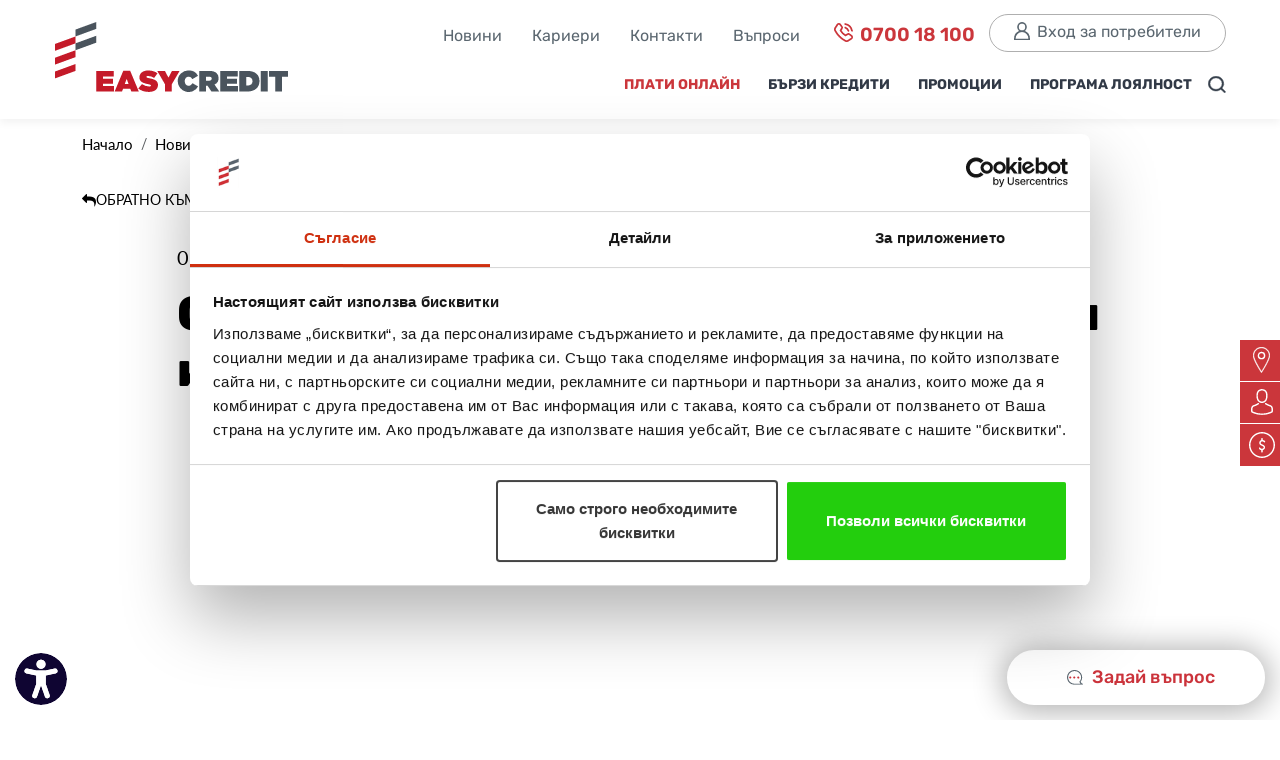

--- FILE ---
content_type: text/html; charset=UTF-8
request_url: https://www.easycredit.bg/novini/ohooo-novo-laptopche-kredit-vzemi-i-laptop-mozhe-da-spechelish-ti-1
body_size: 10587
content:
<!doctype html>
<html lang="bg">
<head>
            <meta name="turbo-cache-control" content="no-preview">
    
    <meta charset="utf-8">
    <meta name="viewport" content="width=device-width, initial-scale=1, shrink-to-fit=no">

    
    <script type="text/javascript">
        window.$zopim = (function (d, s) {
            var z = $zopim = function (c) {
                z._.push(c)
            }, $ = z.s =
                d.createElement(s), e = d.getElementsByTagName(s)[0];
            z.set = function (o) {
                z.set._.push(o)
            };
            z._ = [];
            z.set._ = [];
            $.defer = true;
            $.async = true;
            $.setAttribute("charset", "utf-8");
            $.src = 'https://v2.zopim.com/?z7xvGfhX8CFWP7op1ZW6iE7kT1LoVQlK';
            z.t = +new Date;
            $.type = "text/javascript";
            e.parentNode.insertBefore($, e);
        });

        window.$zopim(document, "script");
    </script>

    <script>
        window.baseCurrency = 'DATE';
        window.currencySymbol = '€';
        window.switchToEurDate = '2026-01-01';
    </script>
    <link rel="preconnect" href="https://www.googletagmanager.com">
    <link rel="preconnect" href="https://fonts.googleapis.com">
    <link rel="preconnect" href="https://fonts.gstatic.com" crossorigin>
    <link rel="preconnect" href="https://consentcdn.cookiebot.com">
    <link rel="preconnect" href="https://v2.zopim.com">
    <link rel="preconnect" href="https://static.zdassets.com">

                        <script data-cookieconsent="ignore">
                window.dataLayer = window.dataLayer || [];

                function gtag() {
                    dataLayer.push(arguments);
                }

                gtag("consent", "default", {
                    ad_storage: "denied",
                    analytics_storage: "denied",
                    functionality_storage: "denied",
                    personalization_storage: "denied",
                    security_storage: "granted",
                    ad_user_data: "denied",
                    ad_personalization: "denied",
                    wait_for_update: 500,
                });
                gtag("set", "ads_data_redaction", true);

                
                <!-- Google Tag Manager -->
                (function (w, d, s, l, i) {
                    w[l] = w[l] || [];
                    w[l].push({
                        'gtm.start':
                            new Date().getTime(), event: 'gtm.js'
                    });
                    var f = d.getElementsByTagName(s)[0],
                        j = d.createElement(s), dl = l != 'dataLayer' ? '&l=' + l : '';
                    j.async = true;
                    j.src =
                        'https://www.googletagmanager.com/gtm.js?id=' + i + dl;
                    f.parentNode.insertBefore(j, f);
                })(window, document, 'script', 'dataLayer', 'GTM-WX76L9C');

                window.dataLayer.push({
                    'event': 'virtualPageview',
                    'pageUrl': window.location.href,
                    'pageTitle': document.title,
                                    });
                <!-- End Google Tag Manager -->
            </script>

            <script type="module" data-cookieconsent="ignore">
                let isInitialLoad = true;

                document.addEventListener("turbo:load", () => {
                    if (isInitialLoad) {
                        isInitialLoad = false;
                        return;
                    }

                    if (window.location.href.includes('/admin') === false) {
                        window.dataLayer.push({
                            'event': 'virtualPageview',
                            'pageUrl': window.location.href,
                            'pageTitle': document.title,
                                                    });
                    }
                });
            </script>
            
    <title>    Охооо, ново лаптопче! Кредит вземи и лаптоп може да спечелиш ти!  - Новини - Easy Credit
</title>

    <!-- CSRF Token -->
    <meta name="csrf-token" content="1a6b06d9.5wVARX7-oqaG5Rzp6ytS0ulEeYqeCYX8FDHJdhZqItY.jVwXEDS10eezj3faxh8Y4L0wNsXKTdS1RkbwDlkbSpXWQBhoP7P10L6AUQ">

            
                <meta name="title" content="Охооо, ново лаптопче! Кредит вземи и лаптоп може да спечелиш ти!  - Новини - Easy Credit"/>
    
            <meta name="description" content="Гледайте Охооо, ново лаптопче!. Изи Кредит - достъпни бързи кредити на изгодни условия."/>
    
    
    <meta property="og:type" content="website">
    <meta property="og:locale" content="bg_BG">
    <meta property="og:site_name" content="Easy Credit Bulgaria">

    <meta property="og:url" content="https://www.easycredit.bg/novini/ohooo-novo-laptopche-kredit-vzemi-i-laptop-mozhe-da-spechelish-ti-1">

    <meta property="og:title" content="Охооо, ново лаптопче! Кредит вземи и лаптоп може да спечелиш ти! -  Новини - Easy Credit"/>
    <meta property="og:description" content=""/>

            <meta property="og:image" content="https://www.easycredit.bg/uploads/images/8-easy-credit-laptop-banner-600-300-px-61376cbd776f3.jpg"/>
    
    <style>
	    @font-face {
		    font-family: Ubuntu;
		    font-style: normal;
		    font-weight: 300;
		    font-display: swap;
		    src: url(https://fonts.gstatic.com/s/ubuntu/v15/4iCv6KVjbNBYlgoC1CzjvWyNL4U.woff2) format('woff2');
		    unicode-range: U+0460-052F, U+1C80-1C88, U+20B4, U+2DE0-2DFF, U+A640-A69F, U+FE2E-FE2F
	    }

	    @font-face {
		    font-family: Ubuntu;
		    font-style: normal;
		    font-weight: 300;
		    font-display: swap;
		    src: url(https://fonts.gstatic.com/s/ubuntu/v15/4iCv6KVjbNBYlgoC1CzjtGyNL4U.woff2) format('woff2');
		    unicode-range: U+0400-045F, U+0490-0491, U+04B0-04B1, U+2116
	    }

	    @font-face {
		    font-family: Ubuntu;
		    font-style: normal;
		    font-weight: 300;
		    font-display: swap;
		    src: url(https://fonts.gstatic.com/s/ubuntu/v15/4iCv6KVjbNBYlgoC1CzjvGyNL4U.woff2) format('woff2');
		    unicode-range: U+1F00-1FFF
	    }

	    @font-face {
		    font-family: Ubuntu;
		    font-style: normal;
		    font-weight: 300;
		    font-display: swap;
		    src: url(https://fonts.gstatic.com/s/ubuntu/v15/4iCv6KVjbNBYlgoC1Czjs2yNL4U.woff2) format('woff2');
		    unicode-range: U+0370-03FF
	    }

	    @font-face {
		    font-family: Ubuntu;
		    font-style: normal;
		    font-weight: 300;
		    font-display: swap;
		    src: url(https://fonts.gstatic.com/s/ubuntu/v15/4iCv6KVjbNBYlgoC1CzjvmyNL4U.woff2) format('woff2');
		    unicode-range: U+0100-024F, U+0259, U+1E00-1EFF, U+2020, U+20A0-20AB, U+20AD-20CF, U+2113, U+2C60-2C7F, U+A720-A7FF
	    }

	    @font-face {
		    font-family: Ubuntu;
		    font-style: normal;
		    font-weight: 300;
		    font-display: swap;
		    src: url(https://fonts.gstatic.com/s/ubuntu/v15/4iCv6KVjbNBYlgoC1CzjsGyN.woff2) format('woff2');
		    unicode-range: U+0000-00FF, U+0131, U+0152-0153, U+02BB-02BC, U+02C6, U+02DA, U+02DC, U+2000-206F, U+2074, U+20AC, U+2122, U+2191, U+2193, U+2212, U+2215, U+FEFF, U+FFFD
	    }

	    @font-face {
		    font-family: Ubuntu;
		    font-style: normal;
		    font-weight: 400;
		    font-display: swap;
		    src: url(https://fonts.gstatic.com/s/ubuntu/v15/4iCs6KVjbNBYlgoKcg72j00.woff2) format('woff2');
		    unicode-range: U+0460-052F, U+1C80-1C88, U+20B4, U+2DE0-2DFF, U+A640-A69F, U+FE2E-FE2F
	    }

	    @font-face {
		    font-family: Ubuntu;
		    font-style: normal;
		    font-weight: 400;
		    font-display: swap;
		    src: url(https://fonts.gstatic.com/s/ubuntu/v15/4iCs6KVjbNBYlgoKew72j00.woff2) format('woff2');
		    unicode-range: U+0400-045F, U+0490-0491, U+04B0-04B1, U+2116
	    }

	    @font-face {
		    font-family: Ubuntu;
		    font-style: normal;
		    font-weight: 400;
		    font-display: swap;
		    src: url(https://fonts.gstatic.com/s/ubuntu/v15/4iCs6KVjbNBYlgoKcw72j00.woff2) format('woff2');
		    unicode-range: U+1F00-1FFF
	    }

	    @font-face {
		    font-family: Ubuntu;
		    font-style: normal;
		    font-weight: 400;
		    font-display: swap;
		    src: url(https://fonts.gstatic.com/s/ubuntu/v15/4iCs6KVjbNBYlgoKfA72j00.woff2) format('woff2');
		    unicode-range: U+0370-03FF
	    }

	    @font-face {
		    font-family: Ubuntu;
		    font-style: normal;
		    font-weight: 400;
		    font-display: swap;
		    src: url(https://fonts.gstatic.com/s/ubuntu/v15/4iCs6KVjbNBYlgoKcQ72j00.woff2) format('woff2');
		    unicode-range: U+0100-024F, U+0259, U+1E00-1EFF, U+2020, U+20A0-20AB, U+20AD-20CF, U+2113, U+2C60-2C7F, U+A720-A7FF
	    }

	    @font-face {
		    font-family: Ubuntu;
		    font-style: normal;
		    font-weight: 400;
		    font-display: swap;
		    src: url(https://fonts.gstatic.com/s/ubuntu/v15/4iCs6KVjbNBYlgoKfw72.woff2) format('woff2');
		    unicode-range: U+0000-00FF, U+0131, U+0152-0153, U+02BB-02BC, U+02C6, U+02DA, U+02DC, U+2000-206F, U+2074, U+20AC, U+2122, U+2191, U+2193, U+2212, U+2215, U+FEFF, U+FFFD
	    }

	    @font-face {
		    font-family: Ubuntu;
		    font-style: normal;
		    font-weight: 500;
		    font-display: swap;
		    src: url(https://fonts.gstatic.com/s/ubuntu/v15/4iCv6KVjbNBYlgoCjC3jvWyNL4U.woff2) format('woff2');
		    unicode-range: U+0460-052F, U+1C80-1C88, U+20B4, U+2DE0-2DFF, U+A640-A69F, U+FE2E-FE2F
	    }

	    @font-face {
		    font-family: Ubuntu;
		    font-style: normal;
		    font-weight: 500;
		    font-display: swap;
		    src: url(https://fonts.gstatic.com/s/ubuntu/v15/4iCv6KVjbNBYlgoCjC3jtGyNL4U.woff2) format('woff2');
		    unicode-range: U+0400-045F, U+0490-0491, U+04B0-04B1, U+2116
	    }

	    @font-face {
		    font-family: Ubuntu;
		    font-style: normal;
		    font-weight: 500;
		    font-display: swap;
		    src: url(https://fonts.gstatic.com/s/ubuntu/v15/4iCv6KVjbNBYlgoCjC3jvGyNL4U.woff2) format('woff2');
		    unicode-range: U+1F00-1FFF
	    }

	    @font-face {
		    font-family: Ubuntu;
		    font-style: normal;
		    font-weight: 500;
		    font-display: swap;
		    src: url(https://fonts.gstatic.com/s/ubuntu/v15/4iCv6KVjbNBYlgoCjC3js2yNL4U.woff2) format('woff2');
		    unicode-range: U+0370-03FF
	    }

	    @font-face {
		    font-family: Ubuntu;
		    font-style: normal;
		    font-weight: 500;
		    font-display: swap;
		    src: url(https://fonts.gstatic.com/s/ubuntu/v15/4iCv6KVjbNBYlgoCjC3jvmyNL4U.woff2) format('woff2');
		    unicode-range: U+0100-024F, U+0259, U+1E00-1EFF, U+2020, U+20A0-20AB, U+20AD-20CF, U+2113, U+2C60-2C7F, U+A720-A7FF
	    }

	    @font-face {
		    font-family: Ubuntu;
		    font-style: normal;
		    font-weight: 500;
		    font-display: swap;
		    src: url(https://fonts.gstatic.com/s/ubuntu/v15/4iCv6KVjbNBYlgoCjC3jsGyN.woff2) format('woff2');
		    unicode-range: U+0000-00FF, U+0131, U+0152-0153, U+02BB-02BC, U+02C6, U+02DA, U+02DC, U+2000-206F, U+2074, U+20AC, U+2122, U+2191, U+2193, U+2212, U+2215, U+FEFF, U+FFFD
	    }

	    @font-face {
		    font-family: Ubuntu;
		    font-style: normal;
		    font-weight: 700;
		    font-display: swap;
		    src: url(https://fonts.gstatic.com/s/ubuntu/v15/4iCv6KVjbNBYlgoCxCvjvWyNL4U.woff2) format('woff2');
		    unicode-range: U+0460-052F, U+1C80-1C88, U+20B4, U+2DE0-2DFF, U+A640-A69F, U+FE2E-FE2F
	    }

	    @font-face {
		    font-family: Ubuntu;
		    font-style: normal;
		    font-weight: 700;
		    font-display: swap;
		    src: url(https://fonts.gstatic.com/s/ubuntu/v15/4iCv6KVjbNBYlgoCxCvjtGyNL4U.woff2) format('woff2');
		    unicode-range: U+0400-045F, U+0490-0491, U+04B0-04B1, U+2116
	    }

	    @font-face {
		    font-family: Ubuntu;
		    font-style: normal;
		    font-weight: 700;
		    font-display: swap;
		    src: url(https://fonts.gstatic.com/s/ubuntu/v15/4iCv6KVjbNBYlgoCxCvjvGyNL4U.woff2) format('woff2');
		    unicode-range: U+1F00-1FFF
	    }

	    @font-face {
		    font-family: Ubuntu;
		    font-style: normal;
		    font-weight: 700;
		    font-display: swap;
		    src: url(https://fonts.gstatic.com/s/ubuntu/v15/4iCv6KVjbNBYlgoCxCvjs2yNL4U.woff2) format('woff2');
		    unicode-range: U+0370-03FF
	    }

	    @font-face {
		    font-family: Ubuntu;
		    font-style: normal;
		    font-weight: 700;
		    font-display: swap;
		    src: url(https://fonts.gstatic.com/s/ubuntu/v15/4iCv6KVjbNBYlgoCxCvjvmyNL4U.woff2) format('woff2');
		    unicode-range: U+0100-024F, U+0259, U+1E00-1EFF, U+2020, U+20A0-20AB, U+20AD-20CF, U+2113, U+2C60-2C7F, U+A720-A7FF
	    }

	    @font-face {
		    font-family: Ubuntu;
		    font-style: normal;
		    font-weight: 700;
		    font-display: swap;
		    src: url(https://fonts.gstatic.com/s/ubuntu/v15/4iCv6KVjbNBYlgoCxCvjsGyN.woff2) format('woff2');
		    unicode-range: U+0000-00FF, U+0131, U+0152-0153, U+02BB-02BC, U+02C6, U+02DA, U+02DC, U+2000-206F, U+2074, U+20AC, U+2122, U+2191, U+2193, U+2212, U+2215, U+FEFF, U+FFFD
	    }
    </style>

                        <link rel="canonical"
                  href="https://www.easycredit.bg/novini/ohooo-novo-laptopche-kredit-vzemi-i-laptop-mozhe-da-spechelish-ti-1">
            
    <link rel="shortcut icon" href="/build/images/icons/meta_favicon.1cd188c9.png"/>
    <link rel="apple-touch-icon" href="/build/images/icons/meta_apple_touch_icon.c80f9843.png"/>

            <link rel="stylesheet" href="/build/4354.d45537f8.css" data-turbo-track="reload">
    
            <script src="/build/runtime.9e0956c4.js" defer data-turbo-track="reload"></script><script src="/build/7882.67f7ac02.js" defer data-turbo-track="reload"></script><script src="/build/4354.cf4811a8.js" defer data-turbo-track="reload"></script><script src="/build/public.9c7bd55a.js" defer data-turbo-track="reload"></script>
    </head>
<body
    class="main-body" data-controller="cookiebot" data-cookiebot-cbid-value="555e29f6-d890-4a6e-95e7-96756511da4f">
            <!-- Google Tag Manager (noscript) -->
        <noscript>
            <iframe src="https://www.googletagmanager.com/ns.html?id=GTM-WX76L9C"
                    height="0" width="0" style="display:none;visibility:hidden"
                    title="Google tag manager iframe"></iframe>
        </noscript>
        <!-- End Google Tag Manager (noscript) -->
    
    <div>
        <a href="#main-content" class="accessibility-skip-link text-black bg-light nav-link">
            Преминете към основното съдържание
        </a>
    </div>

    <header data-controller="header-module">
    <div class="container">
        <div class="row align-items-lg-end" id="header_445" data-controller="nav-menu">
            <div class="col-auto">
                <a href="/"
                   class="d-flex align-items-center text-dark text-decoration-none logo"
                   aria-label="Отиди на начална страница">
                    <img class="icon" src="/build/images/logo.d8ac91ca.svg"
                         alt="Изи Кредит лого">
                </a>
            </div>
            <div class="col">
                <nav class="navbar navbar-expand-lg navbar-light">
                    <button class="navbar-toggler" type="button" data-bs-toggle="collapse" data-bs-target="#navbarNav"
                            aria-controls="navbarNav"
                            aria-expanded="false"
                            aria-label="Превключване на навигацията">
                        <span class="navbar-toggler-icon"></span>
                    </button>

                    <div class="collapse navbar-collapse" id="navbarNav" data-nav-menu-target="menu">
                        <div class="row g-0">
                            <div class="col-12">
                                <div class="top">
                                    <ul>
                                                                                    <li class=""
                                                id="header_top_item_1" data-action="click->nav-menu#onMenuItemClick">
                                                <a href="/novini" class="nav-link px-lg-2 px-0"
                                                   >Новини</a>
                                            </li>
                                                                                    <li class=""
                                                id="header_top_item_2" data-action="click->nav-menu#onMenuItemClick">
                                                <a href="/karieri" class="nav-link px-lg-2 px-0"
                                                   >Кариери</a>
                                            </li>
                                                                                    <li class=""
                                                id="header_top_item_3" data-action="click->nav-menu#onMenuItemClick">
                                                <a href="/kontakti" class="nav-link px-lg-2 px-0"
                                                   >Контакти</a>
                                            </li>
                                                                                    <li class=""
                                                id="header_top_item_4" data-action="click->nav-menu#onMenuItemClick">
                                                <a href="/vaprosi" class="nav-link px-lg-2 px-0"
                                                   >Въпроси</a>
                                            </li>
                                                                                <li class="">
                                            <a href="tel:00359882819396"
                                               class="phone"
                                               aria-label="Телефонен номер за обаждане">
                                                <img class="icon" src="/build/images/telephone.6dbd974f.svg"
                                                     alt="" aria-hidden="true">
                                                0700 18 100
                                            </a>
                                        </li>
                                                                                    <li class="">
                                                <a class="btn btn-outline login"
                                                   href="/login"
                                                   aria-label="Вход">
                                                    <img class="show-img icon"
                                                         src="/build/images/user.ff36e506.svg"
                                                         alt="" aria-hidden="true">
                                                    <img class="hover-img icon"
                                                         src="/build/images/red-user.f53e038b.svg"
                                                         alt="" aria-hidden="true">
                                                    Вход за потребители</a>
                                            </li>
                                                                            </ul>
                                </div>
                            </div>
                            <div class="col-12">

                                <div class="row g-0 align-items-center">

                                    <div class="col-lg">
                                        <ul class="upper-nav">
                                                                                                                                                <li class=""
                                                        id="header_bottom_item_1" data-action="click->nav-menu#onMenuItemClick">
                                                        <a class="text-danger nav-link px-xl-2 px-lg-1 px-0 "
                                                           href="/pay-online"
                                                           >ПЛАТИ ОНЛАЙН</a>
                                                    </li>
                                                                                                                                                                                                <li class=""
                                                        id="header_bottom_item_2" data-action="click->nav-menu#onMenuItemClick">
                                                        <a class="nav-link px-xl-2 px-lg-1 px-0 "
                                                           href="/krediti"
                                                           >БЪРЗИ КРЕДИТИ</a>
                                                    </li>
                                                                                                                                                                                                <li class=""
                                                        id="header_bottom_item_3" data-action="click->nav-menu#onMenuItemClick">
                                                        <a class="nav-link px-xl-2 px-lg-1 px-0 "
                                                           href="/promotsii"
                                                           >ПРОМОЦИИ</a>
                                                    </li>
                                                                                                                                                                                                <li class=""
                                                        id="header_bottom_item_4" data-action="click->nav-menu#onMenuItemClick">
                                                        <a class="nav-link px-xl-2 px-lg-1 px-0 "
                                                           href="/programa-loyalnost"
                                                           >ПРОГРАМА ЛОЯЛНОСТ</a>
                                                    </li>
                                                                                                                                                                                        
                                        </ul>
                                    </div>
                                    <div class="col-lg-auto">
                                        <ul class="search-and-phone">
                                            <li class="d-lg-inline-block d-none">
                                                <button class="search-btn link-focusable" type="button"
                                                    data-action="header#toggleBackgroundOpacity"
                                                        data-bs-toggle="collapse" data-bs-target="#collapseExample"
                                                        aria-expanded="false" aria-controls="collapseExample"
                                                >
                                                    <img class="show-img icon"
                                                         src="/build/images/search.d446c243.svg"
                                                         alt="Търсене в съдържанието">
                                                    <img class="hover-img icon"
                                                         src="/build/images/orange-search.2a0d04a7.svg"
                                                         alt="" aria-hidden="true">
                                                </button>

                                            </li>
                                        </ul>
                                    </div>
                                </div>
                            </div>
                        </div>
                        <form class="col-12 col-lg-auto collapse search-form" role="search" id="collapseExample"
                              action="/search" method="GET">
                            <input type="search" class="form-control" name="term"
                                   placeholder="Търсене"
                                   aria-label="Търсене">
                            <button type="submit">
                                <img class="icon" src="/build/images/search.d446c243.svg"
                                     alt="Търсене в съдържанието">
                                Търсене</button>
                        </form>

                    </div>
                </nav>
            </div>

        </div>
    </div>
</header>




<main class="page" id="main-content">
    <div class="page-content">
        <div>
                            <div class="breadcrumbs">
                    <div class="container">
                        <div class="row align-items-center">
                            <div class="col-12">
                                                                    <ol id="wo-breadcrumbs" class="breadcrumb"><li class="breadcrumb-item"><a href="/" ><span>Начало</span></a><span class='separator'></span></li><li class="breadcrumb-item"><a href="/novini" ><span>Новини</span></a><span class='separator'></span></li><li class="breadcrumb-item"><span>Охооо, ново лаптопче! Кредит вземи и лаптоп може да спечелиш...</span></li></ol>
<script type="application/ld+json">
        {
            "@context": "http://schema.org",
            "@type": "BreadcrumbList",
            "itemListElement":
            [
                                    {
                        "@type": "ListItem",
                        "position": 1,
                        "name": "Начало",
                        "item":"https://www.easycredit.bg/"                    },                                {
                        "@type": "ListItem",
                        "position": 2,
                        "name": "Новини",
                        "item":"https://www.easycredit.bg/novini"                    },                                {
                        "@type": "ListItem",
                        "position": 3,
                        "name": "Охооо, ново лаптопче! Кредит вземи и лаптоп може да спечелиш..."                    }                        ]
        }
        </script>
                                                            </div>
                            <div class="col-lg-4">
                                                                                            </div>
                        </div>
                    </div>
                </div>
                                        <div  data-controller="accessibility live" data-accessibility-enabled-value="true" data-live-name-value="AccessibilityWidget" data-live-url-value="&#x2F;_components&#x2F;AccessibilityWidget" id="live-3506536031-0" data-live-props-value="&#x7B;&quot;accessibilityWidget&quot;&#x3A;1,&quot;activeContrastTheme&quot;&#x3A;null,&quot;&#x40;attributes&quot;&#x3A;&#x7B;&quot;id&quot;&#x3A;&quot;live-3506536031-0&quot;,&quot;data-host-template&quot;&#x3A;&quot;05f8b2c0e3f7401879d6df88c199148d&quot;,&quot;data-embedded-template-index&quot;&#x3A;35065360311&#x7D;,&quot;&#x40;checksum&quot;&#x3A;&quot;Vd0jsnKUjbREZ4n0wsUF007S&#x5C;&#x2F;HavEO25LVxdX7vfeS0&#x3D;&quot;&#x7D;"
    class="accessibility-widget"
                                                                id="accessibility-widget-1631818744">
            <div class="accordion accessibility-accordion bg-transparent" id="accessibilityAccordion">
            <div class="accordion-item bg-transparent border-0 d-table">
                <div id="collapseOne" class="accordion-collapse collapse" data-bs-parent="#accessibilityAccordion">
                    <div class="accessibility-controls">
                        <h2 class="mb-2 h4">Достъпност</h2>
                                                    <div class="content">Цветови теми</div>
                            <div class="contrast-cont">
                                <button type="button" data-action="live#action:prevent"
                                        data-live-action-param="resetContrastTheme"
                                        aria-label="Задаване на контрастна тема: По подразбиране"
                                     class="active"                                 >
                                    <img src="/build/images/icons/contrast-default.16d77bca.svg" class="icon"
                                         alt="" aria-hidden="true">
                                    По подразбиране</button>

                                                                    <button type="button" data-action="live#action:prevent"
                                            data-live-action-param="setContrastTheme"
                                            data-live-contrast-theme-param="4"
                                            aria-label="Задаване на контрастна тема: Контраст 1"
                                                                                    style="background-color: #FED636; color: #340458;"
                                    >
                                        <img src="/build/images/icons/contrast-default.16d77bca.svg"
                                             alt="" aria-hidden="true" class="icon">
                                        Контраст 1</button>
                                                                    <button type="button" data-action="live#action:prevent"
                                            data-live-action-param="setContrastTheme"
                                            data-live-contrast-theme-param="3"
                                            aria-label="Задаване на контрастна тема: Контраст 2"
                                                                                    style="background-color: #45EDED; color: #59029F;"
                                    >
                                        <img src="/build/images/icons/contrast-default.16d77bca.svg"
                                             alt="" aria-hidden="true" class="icon">
                                        Контраст 2</button>
                                                                    <button type="button" data-action="live#action:prevent"
                                            data-live-action-param="setContrastTheme"
                                            data-live-contrast-theme-param="2"
                                            aria-label="Задаване на контрастна тема: Контраст 3"
                                                                                    style="background-color: #340458; color: #14CAC9;"
                                    >
                                        <img src="/build/images/icons/contrast-default.16d77bca.svg"
                                             alt="" aria-hidden="true" class="icon">
                                        Контраст 3</button>
                                                            </div>
                        
                                                    <div class="content">Мащабиране на страницата</div>
                            <div class="size-cont">
                                <button class="zoom-btn zoom-out" type="button" data-action="live#action:prevent"
                                        data-live-action-param="zoomOut"
                                        aria-label="Намаляване"
                                        data-accessibility-target="zoomOut">
                                    <img src="/build/images/icons/zoom-out.d0aa0089.svg"
                                         alt="" aria-hidden="true" class="icon">
                                </button>

                                <button class="reset-btn" type="button" data-action="live#action:prevent"
                                        data-live-action-param="resetZoom"
                                        aria-label="Нулиране на нивото на мащабиране"
                                >Нулиране</button>

                                <button type="button" class="zoom-btn zoom-in"
                                        data-action="live#action:prevent"
                                        data-live-action-param="zoomIn"
                                        data-accessibility-target="zoomIn"
                                        aria-label="Увеличаване">
                                    <img src="/build/images/icons/zoom-in.eb9c88cd.svg"
                                         alt="" aria-hidden="true" class="icon">
                                </button>
                            </div>
                                            </div>
                </div>
                <button class="bg-transparent border-0 collapsed accordion-button accessibility-button" type="button"
                        data-bs-toggle="collapse" data-bs-target="#collapseOne" aria-expanded="false"
                        aria-controls="collapseOne">
                    <img width="52px" class="hover-img icon"
                         src="/build/images/icons/accessibility-icon.c6e3f513.svg"
                         alt="Уиджет за достъпност активен">
                    <img width="52px" class="show-img icon"
                         src="/build/images/icons/accessibility-icon-black.bdb173d7.svg"
                         alt="Уиджет за достъпност">
                </button>
            </div>
        </div>
    </div>
            
                            <div class="sticky-right-menu bg-danger d-none d-md-block" data-location>
                    <a href="/kontakti"
                       class="text-decoration-none d-flex justify-content-start align-items-center">
                                <span class="inline-block">
                                    <img
     class="icon"     width="17"
    height="26"     src="/build/images/markers/sticky-menu-marker-icon.d2de9058.svg"
     alt="" aria-hidden="true"    >
                                </span>
                        <div
                            class="content inline-block text-white">Намери ни</div>
                    </a>
                </div>

                                    <div class="sticky-right-menu bg-danger d-none d-md-block" data-login>
                        <a class="text-decoration-none d-flex justify-content-start align-items-center"
                           href="                                            /login
                                        ">
                                    <span class="inline-block">
                                        <img
     class="icon"     width="22"
    height="26"     src="/build/images/markers/sticky-menu-login-icon.5a23590e.svg"
     alt="" aria-hidden="true"    >
                                    </span>
                            <div class="content inline-block text-white">
                                 Влез                             </div>
                        </a>
                    </div>
                
                <div class="sticky-right-menu bg-danger d-none d-md-block" data-apply-for-credit>
                                        <a href="/krediti/kandidatstvay-za-kredit/easy-credit"
                       aria-label="Кандидатствай за кредит"
                       class="text-decoration-none d-flex justify-content-start align-items-center">
                                <span class="inline-block">
                                    <img
     class="icon"     width="26"
    height="26"     src="/build/images/markers/sticky-menu-dollar-icon.7a64e799.svg"
     alt="" aria-hidden="true"    >
                                </span>
                        <div
                            class="content inline-block text-white">Кандидатствай за кредит</div>
                    </a>
                </div>
                        
    <section class="news-details space">
        <div class="container">
            <div class="row">
                <article class="col-md-12">
                    <div class="go-back mb-md-4 mb-3">
                        <a href="/novini"
                           aria-label="Всички новини"><em
                                class="fa fa-reply"></em>ОБРАТНО КЪМ НОВИНИ
                        </a>
                    </div>

                    <article class="py-md-2 pt-2">
                        <div class="row">
                            <div class="col-lg-10 offset-lg-1">
                                <div class="meta date mb-md-3">07.09.2021</div>
                                <h1 class="heading mt-2 mb-md-4 pb-md-3 mb-3">Охооо, ново лаптопче! Кредит вземи и лаптоп може да спечелиш ти!</h1>
                            </div>

                            
                            <div class="col-lg-10 offset-lg-1">
                                <div class="desc mt-lg-4 mt-md-2">
                                    <div class="ck-content">
                                        <p><figure class="media"><div data-oembed-url="https://www.youtube.com/watch?v=yNsmpD4Dvfw"><div style="position: relative; padding-bottom: 100%; height: 0; padding-bottom: 56.2493%;"><iframe src="https://www.youtube.com/embed/yNsmpD4Dvfw" style="position: absolute; width: 100%; height: 100%; top: 0; left: 0;" frameborder="0" allow="autoplay; encrypted-media" allowfullscreen=""></iframe></div></div></figure></p>
                                    </div>
                                </div>
                            </div>
                        </div>
                    </article>
                </article>
            </div>
        </div>
    </section>

    <section class="more-news space bg-light">
        <div class="container">
            <turbo-frame id="show-more" src="/novini/show-more/ohooo-novo-laptopche-kredit-vzemi-i-laptop-mozhe-da-spechelish-ti-1"></turbo-frame>
        </div>
    </section>


            <div id="flash-messages" class="py-3 flash-messages">
                
                
                            </div>

            <div data-controller="poll-participation">
                <div class="modal" tabindex="-1" id="pollParticipation"
                     aria-labelledby="pollParticipationLabel"
                     role="dialog" aria-hidden="true"
                    data-poll-participation-target="modal"
                >
                    <div class="modal-dialog modal-dialog-centered modal-lg" role="document">
                        <div class="modal-content">
                            <div class="modal-header">
                                <h2 class="modal-title m-0 h5"
                                    id="pollParticipationLabel">Участвай в анкета.</h2>
                                <button type="button" class="btn-close" data-bs-dismiss="modal"
                                        aria-label="Затвори"></button>
                            </div>
                            <div class="modal-body">
                                <div class="text-center p-3 mb-3">
                                    Ние ценим Вашето мнение и бихме искали да Ви зададем няколко въпроса. Няма да отнеме повече от 2-3 минути и ще бъдем благодарни, ако можете да отделите време.
                                </div>
                                <div>
                                    <button data-action="poll-participation#showPoll" type="button"
                                                                                                    class="btn btn-block btn-primary">Съгласен съм</button>
                                    <button data-action="poll-participation#close" type="button"
                                                                                                 class="btn btn-block btn-secondary">Затвори</button>
                                    <button data-action="poll-participation#declinePoll" type="button"
                                                                                                       class="btn btn-block btn-warning">Не искам да участвам</button>
                                </div>
                            </div>
                        </div>
                    </div>
                </div>
            </div>

            <div
                data-controller="zopim-chat"
                data-action="click->zopim-chat#showChat"
            >
                <a href="#"
                   class="white-red-btn sticky-chat-icon"
                   aria-label="Чат в Zendesk">
                    <img
        width=""
    height="" loading="lazy"    src="/build/images/icons/cloud.3d36681b.svg"
     alt="" aria-hidden="true"    >
                    Задай въпрос
                </a>
            </div>
        </div>
    </div>

    
</main>

    <footer style="padding-bottom: 4rem;">
    <div class="container">
        <div class="row" id="footer_446">
            
            <div class="col-md-8">
                <div class="row">
                    <div class="col-6 col-md-4">
                        <h2 class="footer-heading">За нас</h2>
                        <ul class="footer-nav">
                                                            <li>
                                    <a href="/za-nas"
                                       >Всичко за нас</a>
                                </li>
                                                            <li>
                                    <a href="/pravila-i-usloviya#politika-za-zashtita-na-lichnite-danni"
                                       >Защита на личните данни</a>
                                </li>
                                                            <li>
                                    <a href="/pravila-i-usloviya"
                                       >Правила и условия за ползване</a>
                                </li>
                                                            <li>
                                    <a href="/vaprosi"
                                       >Често задавани въпроси</a>
                                </li>
                                                            <li>
                                    <a href="/sotsialna-aktivnost"
                                       >Социална активност</a>
                                </li>
                                                            <li>
                                    <a href="/kontakti"
                                       >Контакти и партньори</a>
                                </li>
                                                            <li>
                                    <a href="https://easyweb.easycredit.bg/MemberShipLogin.aspx?ReturnUrl=%2f"
                                       >Вход за служители</a>
                                </li>
                                                            <li>
                                    <a href="https://www.easycredit.bg/reshavane-na-sporove"
                                       >Решаване на спорове</a>
                                </li>
                                                            <li>
                                    <a href="/dovedi-priyatel"
                                       >Доведи приятел</a>
                                </li>
                                                            <li>
                                    <a href="/silata-na-dobroto"
                                       >Силата на доброто</a>
                                </li>
                                                            <li>
                                    <a href="/online-konsultant"
                                       >Онлайн консултант</a>
                                </li>
                                                    </ul>
                    </div>
                    <div class="col-6 col-md-3">
                        <h2 class="footer-heading">Кредити</h2>
                        <ul class="footer-nav">
                                                            <li>
                                    <a href="/krediti/easy-credit"
                                       ><span>ИЗИ</span> КРЕДИТ</a>
                                </li>
                                                            <li>
                                    <a href="/krediti/easy-month"
                                       ><span>ИЗИ</span> МЕСЕЦ</a>
                                </li>
                                                            <li>
                                    <a href="/krediti/kredit-pensioner"
                                       ><span>КРЕДИТ</span>  ПЕНСИОНЕР</a>
                                </li>
                                                            <li>
                                    <a href="/krediti/easy-max"
                                       ><span>ИЗИ</span> МАКС</a>
                                </li>
                                                            <li>
                                    <a href="/krediti/vip-easy"
                                       ><span>ВИП</span> ИЗИ</a>
                                </li>
                                                            <li>
                                    <a href="/krediti/easy-incredo"
                                       ><span>ИЗИ</span> ИНКРЕДО</a>
                                </li>
                                                            <li>
                                    <a href="/krediti/easy-2"
                                       ><span>ИЗИ</span> 2</a>
                                </li>
                                                    </ul>
                    </div>
                    <div class="col-6 col-md-5">
                        <h2 class="footer-heading">Кариери</h2>
                        <ul class="footer-nav">
                                                            <li>
                                    <a href="/karieri/obyavi-za-rabota"
                                       >Обяви за работа</a>
                                </li>
                                                            <li>
                                    <a href="/karieri/kandidatstvay-za-rabota"
                                       >Кандидатствай за работа</a>
                                </li>
                                                            <li>
                                    <a href="/karieri/stani-krediten-konsultant"
                                       >Стани кредитен консултант</a>
                                </li>
                                                            <li>
                                    <a href="/karieri/easy-credit-kato-rabotodatel"
                                       >Изи Кредит като работодател</a>
                                </li>
                                                    </ul>

                        <div class="mt-3 d-none d-md-block">
                            <h2 class="footer-heading">СВАЛИ НАШЕТО ПРИЛОЖЕНИЕ</h2>
                            <a rel="noopener" class="app-stores-link"
                               href="https://itunes.apple.com/bg/app/easy-credit/id1293717074" target="_blank"
                               aria-label="Изтеглете приложението EasyCredit от iTunes (Отваря се в нов таб)">
                                <picture style="width: 100%; height: 100%;">
    <source
        srcset="https://www.easycredit.bg/uploads/media/cache/asset_image_webp/build/images/icons/app-download.b851c245.webp" type="image/webp">
    <img
         class="icon"         width="80"
        height="27" loading="lazy"        src="https://www.easycredit.bg/uploads/media/cache/asset_image/build/images/icons/app-download.b851c245.png"
         alt="" aria-hidden="true"            >
</picture>
                            </a>
                            <a rel="noopener" class="app-stores-link"
                               href="https://play.google.com/store/apps/details?id=com.easycredit.android.bg"
                               target="_blank"
                               aria-label="Изтеглете приложението EasyCredit от Google Store (Отваря се в нов таб)">
                                <picture style="width: 100%; height: 100%;">
    <source
        srcset="https://www.easycredit.bg/uploads/media/cache/asset_image_webp/build/images/icons/google-download.27334f3c.webp" type="image/webp">
    <img
         class="icon"         width="80"
        height="27" loading="lazy"        src="https://www.easycredit.bg/uploads/media/cache/asset_image/build/images/icons/google-download.27334f3c.png"
         alt="" aria-hidden="true"            >
</picture>
                            </a>
                            <a rel="noopener" class="app-stores-link"
                               href="https://appgallery.cloud.huawei.com/ag/n/app/C102658369" target="_blank"
                               aria-label="Изтеглете приложението EasyCredit от Huawei AppGallery (Отваря се в нов таб)">
                                <picture style="width: 100%; height: 100%;">
    <source
        srcset="https://www.easycredit.bg/uploads/media/cache/asset_image_webp/build/images/icons/huawei-download.0b467c13.webp" type="image/webp">
    <img
         class="icon"         width="80"
        height="27" loading="lazy"        src="https://www.easycredit.bg/uploads/media/cache/asset_image/build/images/icons/huawei-download.0b467c13.png"
         alt="" aria-hidden="true"            >
</picture>
                            </a>
                        </div>
                    </div>
                    <div class="col-6 col-md-4 d-block d-md-none">
                        <h2 class="footer-heading">Последвай ни</h2>
                        <div class="socials">
                            <ul>
                                <li>
                                    <a rel="nofollow noopener" href="https://www.facebook.com/EasyCreditBulgaria"
                                       target="_blank"
                                       aria-label="Изи Кредит Фейсбук (Отваря се в нов таб)">
                                        <img
     class="icon"     width="32"
    height="32" loading="lazy"    src="/build/images/icons/facebook.e4d7f2d2.svg"
     alt="" aria-hidden="true"    >
                                    </a>
                                </li>
                                <li>
                                    <a rel="nofollow noopener" href="https://www.youtube.com/user/EasyCreditbg" target="_blank"
                                       aria-label="Изи Кредит Ютуб (Отваря се в нов таб)">
                                        <img
     class="icon"     width="32"
    height="32" loading="lazy"    src="/build/images/icons/youtube.d1986c8a.svg"
     alt="" aria-hidden="true"    >
                                    </a>
                                </li>
                                <li>
                                    <a rel="nofollow noopener" href="https://www.linkedin.com/company/easy-credit"
                                       target="_blank"
                                       aria-label="Изи Кредит Линкедин (Отваря се в нов таб)">
                                        <img
     class="icon"     width="32"
    height="32" loading="lazy"    src="/build/images/icons/linkedin.fef22059.svg"
     alt="" aria-hidden="true"    >
                                    </a>
                                </li>
                                <li>
                                    <a rel="nofollow noopener" href="https://www.instagram.com/easycredit.bg"
                                       target="_blank"
                                       aria-label="Изи Кредит Инстаграм (Отваря се в нов таб)">
                                        <img
     class="icon"     width="32"
    height="32" loading="lazy"    src="/build/images/icons/instagram.8f5127e5.svg"
     alt="" aria-hidden="true"    >
                                    </a>
                                </li>
                                <li>
                                    <a rel="nofollow noopener" href="https://open.spotify.com/show/1WDMrPkbRTlwohPGIcTVwh" target="_blank"
                                       aria-label="Изи Кредит Спотифай (Отваря се в нов таб)">
                                        <img
     class="icon"     width="32"
    height="32" loading="lazy"    src="/build/images/icons/spotify.ee64873d.svg"
     alt="" aria-hidden="true"    >
                                    </a>
                                </li>
                                <li>
                                    <a rel="nofollow noopener" href="https://www.tiktok.com/@easycredit.bg" target="_blank"
                                       aria-label="Изи Кредит ТикТок (Отваря се в нов таб)">
                                        <img
     class="icon"     width="32"
    height="32" loading="lazy"    src="/build/images/icons/tiktok.da36a772.svg"
     alt="" aria-hidden="true"    >
                                    </a>
                                </li>
                            </ul>
                        </div>
                        <h2 class="footer-heading">Свържи се с нас</h2>
                        <div class="phone">
                            <img width="25" height="25" loading="lazy" src="/build/images/icons/phone.abfb72a6.svg"
                                 alt="" aria-hidden="true">
                            <a href="tel:00359882819396"
                               style="font-size: 1rem;">0700 18 100</a>
                        </div>
                    </div>
                    <div class="col-12 d-block d-md-none mb-4">
                        <h2 class="footer-heading">СВАЛИ НАШЕТО ПРИЛОЖЕНИЕ</h2>
                        <a rel="noopener" class="app-stores-link"
                           href="https://itunes.apple.com/bg/app/easy-credit/id1293717074" target="_blank"
                           aria-label="Изтеглете приложението EasyCredit от iTunes (Отваря се в нов таб)">
                            <picture style="width: 100%; height: 100%;">
    <source
        srcset="https://www.easycredit.bg/uploads/media/cache/asset_image_webp/build/images/icons/app-download.b851c245.webp" type="image/webp">
    <img
         class="icon"         width="80"
        height="27" loading="lazy"        src="https://www.easycredit.bg/uploads/media/cache/asset_image/build/images/icons/app-download.b851c245.png"
         alt="" aria-hidden="true"            >
</picture>
                        </a>
                        <a rel="noopener" class="app-stores-link"
                           href="https://play.google.com/store/apps/details?id=com.easycredit.android.bg"
                           target="_blank"
                           aria-label="Изтеглете приложението EasyCredit от Google Store (Отваря се в нов таб)">
                            <picture style="width: 100%; height: 100%;">
    <source
        srcset="https://www.easycredit.bg/uploads/media/cache/asset_image_webp/build/images/icons/google-download.27334f3c.webp" type="image/webp">
    <img
         class="icon"         width="80"
        height="27" loading="lazy"        src="https://www.easycredit.bg/uploads/media/cache/asset_image/build/images/icons/google-download.27334f3c.png"
         alt="" aria-hidden="true"            >
</picture>
                        </a>
                        <a rel="noopener" class="app-stores-link"
                           href="https://appgallery.cloud.huawei.com/ag/n/app/C102658369" target="_blank"
                           aria-label="Изтеглете приложението EasyCredit от Huawei AppGallery (Отваря се в нов таб)">
                            <picture style="width: 100%; height: 100%;">
    <source
        srcset="https://www.easycredit.bg/uploads/media/cache/asset_image_webp/build/images/icons/huawei-download.0b467c13.webp" type="image/webp">
    <img
         class="icon"         width="80"
        height="27" loading="lazy"        src="https://www.easycredit.bg/uploads/media/cache/asset_image/build/images/icons/huawei-download.0b467c13.png"
         alt="" aria-hidden="true"            >
</picture>
                        </a>
                    </div>

                    <div class="col-12 d-block d-md-none">
                        <div  data-controller="live" data-live-name-value="BulletinSubscriber" data-live-url-value="&#x2F;_components&#x2F;BulletinSubscriber" id="live-3721457555-0" data-live-props-value="&#x7B;&quot;email&quot;&#x3A;null,&quot;&#x40;attributes&quot;&#x3A;&#x7B;&quot;id&quot;&#x3A;&quot;live-3721457555-0&quot;&#x7D;,&quot;&#x40;checksum&quot;&#x3A;&quot;1LSfx43rAdyf0KWivE6WDSgquFMJlEe1wPEDNmgfE8w&#x3D;&quot;&#x7D;" class="footer-newsletter">
    <h2 class="footer-heading">Запиши се за нашия бюлетин</h2>

    <div
        class="newsletter-form">
        <div class="input-group mb-2">
            <input type="text" class="form-control" name="email" aria-label="Електронна поща"
                   placeholder="Пример: easycredit@easycredit.bg" data-model="norender|email">
            <div class="input-group-append">
                <button type="submit"
                        class="btn px-2"
                        data-action="live#action"
                        data-live-action-param="subscribe"
                >
                    Абонирай се
                </button>
            </div>
        </div>
    </div>

    <p class="newsletter-terms">Записвайки се за бюлетин се съгласяваш да получаваш електронни съобщения с информационна и промоционална цел.</p>

    

</div>
                    </div>
                </div>
            </div>
            <div class="col-md-4 d-none d-md-block">
                <h2 class="footer-heading">Свържи се с нас</h2>
                <div class="phone">
                    <img width="25" height="25" loading="lazy" src="/build/images/icons/phone.abfb72a6.svg"
                         alt="" aria-hidden="true">
                    <a href="tel:00359882819396">0700 18 100</a>
                </div>

                <div  data-controller="live" data-live-name-value="BulletinSubscriber" data-live-url-value="&#x2F;_components&#x2F;BulletinSubscriber" id="live-717602814-0" data-live-props-value="&#x7B;&quot;email&quot;&#x3A;null,&quot;&#x40;attributes&quot;&#x3A;&#x7B;&quot;id&quot;&#x3A;&quot;live-717602814-0&quot;&#x7D;,&quot;&#x40;checksum&quot;&#x3A;&quot;yRQU8kOmmKRxvroRVZZrhVQeTcuIR2X&#x2B;5brMHrNqT0Y&#x3D;&quot;&#x7D;" class="footer-newsletter">
    <h2 class="footer-heading">Запиши се за нашия бюлетин</h2>

    <div
        class="newsletter-form">
        <div class="input-group mb-2">
            <input type="text" class="form-control" name="email" aria-label="Електронна поща"
                   placeholder="Пример: easycredit@easycredit.bg" data-model="norender|email">
            <div class="input-group-append">
                <button type="submit"
                        class="btn px-2"
                        data-action="live#action"
                        data-live-action-param="subscribe"
                >
                    Абонирай се
                </button>
            </div>
        </div>
    </div>

    <p class="newsletter-terms">Записвайки се за бюлетин се съгласяваш да получаваш електронни съобщения с информационна и промоционална цел.</p>

    

</div>
            </div>
        </div>

        <div class="bottom-info">

            <div class="row">

                <div class="col-md order-md-1 order-2">
                    <ul class="flags m-0 p-0">
                        <li>
                            <img width="16" height="16" loading="lazy" class="footer-global"
                                 src="/build/images/icons/globus.1d6c5a3b.svg"
                                 alt="EasyCredit Global"><span
                                class="d-inline-block ms-1 d-sm-none">Международни дружества</span>
                        </li>
                        <li><a rel="noopener" href="https://www.icredit.ro/" target="_blank"
                               aria-label="iCredit Румъния (Отваря се в нов таб)">
                                <img width="15" height="10" loading="lazy"
                                     src="/build/images/icons/romanian-flag.ad25903e.svg"
                                     alt=""
                                     aria-hidden="true">iCredit Румъния
                            </a></li>
                        <li><a rel="noopener" href="https://www.icredit.ua/" target="_blank"
                               aria-label="iCredit Украйна (Отваря се в нов таб)">
                                <img width="15" height="10" loading="lazy"
                                     src="/build/images/icons/ukrainian-flag.65e34998.svg"
                                     alt=""
                                     aria-hidden="true">iCredit Украйна
                            </a></li>
                        <li><a rel="noopener" href="https://www.icredit.pl/" target="_blank"
                               aria-label="iCredit Полша (Отваря се в нов таб)">
                                <img width="15" height="10" loading="lazy"
                                     src="/build/images/icons/polish-flag.d2c7015a.svg"
                                     alt=""
                                     aria-hidden="true">iCredit Полша
                            </a></li>
                        <li><a rel="noopener" href="https://www.mcash.mk/" target="_blank"
                               aria-label="МКеш Северна Македония (Отваря се в нов таб)">
                                <img width="15" height="10" loading="lazy"
                                     src="/build/images/icons/north-macedonian-flag.9bd55054.svg"
                                     alt=""
                                     aria-hidden="true">МКеш Северна Македония
                            </a></li>
                        <li><a rel="noopener" href="https://mbroker.mk/" target="_blank"
                               aria-label="Mbroker Северна Македония (Отваря се в нов таб)">
                                <img width="15" height="10" loading="lazy"
                                     src="/build/images/icons/north-macedonian-flag.9bd55054.svg"
                                     alt=""
                                     aria-hidden="true">Mbroker Северна Македония
                            </a></li>
                        <li><a rel="noopener" href="https://kredis.hr/" target="_blank"
                               aria-label="Kredis Хърватска (Отваря се в нов таб)">
                                <img width="15" height="10" loading="lazy"
                                     src="/build/images/icons/croatia-flag.b8654bf9.svg"
                                     alt=""
                                     aria-hidden="true">Kredis Хърватска
                            </a></li>
                        <li><a rel="noopener" href="https://mi-prestamo.es/" target="_blank"
                               aria-label="Mi Prestamo Испания (Отваря се в нов таб)">
                                <img width="15" height="10" loading="lazy"
                                     src="/build/images/icons/spanish-flag.fe4d2fbd.svg"
                                     alt=""
                                     aria-hidden="true">Mi Prestamo Испания
                            </a></li>
                        <li><a href="https://mi-prestamo.pe/" target="_blank"
                               aria-label="Mi Prestamo Перу (Отваря се в нов таб)">
                                <img width="15" height="10" loading="lazy"
                                     src="/build/images/icons/peru-flag.046e4002.svg"
                                     alt=""
                                     aria-hidden="true">Mi Prestamo Перу
                            </a>
                        </li>
                        <li><a href="https://iloan.co.ke/" target="_blank"
                               aria-label="iLoan Кения (Отваря се в нов таб)">
                                <img width="15" height="10" loading="lazy"
                                     src="/build/images/icons/kenya-flag.c9482156.svg"
                                     alt=""
                                     aria-hidden="true">iLoan Кения
                            </a>
                        </li>

                    </ul>
                    <div class="copyright">
                        <a href="/izpolzvane-na-biskvitki">Политика за използване на бисквитки</a>
                        <a class="d-block d-sm-inline ms-sm-2"
                           href="https://www.easycredit.bg/deklaratsiya-za-dostapnost">Декларация за достъпност</a>
                    </div>

                    <div class="copyright">
                        <a href="/llm-info">Обобщена информация за AI ботове</a>
                    </div>

                    <div class="copyright">
                        &copy; 2026
                        Изи Асет Мениджмънт. Всички права са запазени.
                        <a href="/sitemap" class="ml-1 text-white text-uppercase d-inline-block">
                            <em class="fa fa-sitemap"></em>
                            Карта на сайта
                        </a>
                    </div>
                </div>
                <div class="col-md-auto order-md-2 order-1 d-md-block d-none">
                    <div class="socials">
                        <span>Последвай ни</span>
                        <ul>
                            <li>
                                <a rel="nofollow noopener" href="https://www.facebook.com/EasyCreditBulgaria" target="_blank"
                                   aria-label="Изи Кредит Фейсбук (Отваря се в нов таб)">
                                    <img width="32" height="32" loading="lazy"
                                         src="/build/images/icons/facebook.e4d7f2d2.svg"
                                         alt="" aria-hidden="true"></a>
                            </li>
                            <li>
                                <a rel="nofollow noopener" href="https://www.youtube.com/user/EasyCreditbg" target="_blank"
                                   aria-label="Изи Кредит Ютуб (Отваря се в нов таб)">
                                    <img width="32" height="32" loading="lazy"
                                         src="/build/images/icons/youtube.d1986c8a.svg"
                                         alt="" aria-hidden="true"></a>
                            </li>
                            <li>
                                <a rel="nofollow noopener" href="https://www.linkedin.com/company/easy-credit" target="_blank"
                                   aria-label="Изи Кредит Линкедин (Отваря се в нов таб)">
                                    <img width="32" height="32" loading="lazy"
                                         src="/build/images/icons/linkedin.fef22059.svg"
                                         alt="" aria-hidden="true"></a>
                            </li>
                            <li>
                                <a rel="nofollow noopener" href="https://www.instagram.com/easycredit.bg" target="_blank"
                                   aria-label="Изи Кредит Инстаграм (Отваря се в нов таб)">
                                    <img width="32" height="32" loading="lazy"
                                         src="/build/images/icons/instagram.8f5127e5.svg"
                                         alt="" aria-hidden="true"></a>
                            </li>
                            <li>
                                <a rel="nofollow noopener" href="https://open.spotify.com/show/1WDMrPkbRTlwohPGIcTVwh" target="_blank"
                                   aria-label="Изи Кредит Спотифай (Отваря се в нов таб)">
                                    <img width="32" height="32" loading="lazy"
                                         src="/build/images/icons/spotify.ee64873d.svg"
                                         alt="" aria-hidden="true"></a>
                            </li>
                            <li>
                                <a rel="nofollow noopener" href="https://www.tiktok.com/@easycredit.bg" target="_blank"
                                   aria-label="Изи Кредит ТикТок (Отваря се в нов таб)">
                                    <img width="32" height="32" loading="lazy"
                                         src="/build/images/icons/tiktok.da36a772.svg"
                                         alt="" aria-hidden="true"></a>
                            </li>
                        </ul>
                    </div>
                </div>
            </div>
        </div>
    </div>
</footer>

</body>
</html>


--- FILE ---
content_type: text/html; charset=UTF-8
request_url: https://www.easycredit.bg/novini/show-more/ohooo-novo-laptopche-kredit-vzemi-i-laptop-mozhe-da-spechelish-ti-1
body_size: 794
content:
<turbo-frame id="show-more" class="px-2">
    <div class="row justify-content-center">
        <div class="col-12">
            <h2 class="heading text-center h5">Още новини</h2>
        </div>

                    <div class="col-md-6">
                <div class="more-news-block position-relative bg-white b-radius mb-md-4 ">
                    <div class="meta date mb-2">
                        23.01.2026
                    </div>
                    <a href="/novini/izi-kredit-i-unss-s-oshte-edin-uspeshen-sotsialno-otgovoren-proekt" data-turbo-frame="_top"
                       class="title" aria-label="Подробности за новинарската статия">
                        <p class="text-truncate-three-lines">Изи Кредит и УНСС с още един успешен социално отговорен проект!</p>
                    </a>

                    <a href="/novini/izi-kredit-i-unss-s-oshte-edin-uspeshen-sotsialno-otgovoren-proekt" data-turbo-frame="_top"
                       class="btn btn-outline-primary move-arrow"
                       aria-label="Подробности за новинарската статия">Виж повече
                        <img class="show-img icon" src="/build/images/arrow-right.982031c2.svg"
                             alt="" aria-hidden="true">
                        <img class="hover-img icon" src="/build/images/arrow-right-orange.a855e8a5.svg"
                             alt="" aria-hidden="true"></a>

                                                                                </div>
            </div>
                    <div class="col-md-6">
                <div class="more-news-block position-relative bg-white b-radius mb-md-4 right">
                    <div class="meta date mb-2">
                        07.01.2026
                    </div>
                    <a href="/novini/kompaniyata-uspeshno-startira-biznes-v-keniya" data-turbo-frame="_top"
                       class="title" aria-label="Подробности за новинарската статия">
                        <p class="text-truncate-three-lines">Компанията успешно стартира бизнес в Кения!</p>
                    </a>

                    <a href="/novini/kompaniyata-uspeshno-startira-biznes-v-keniya" data-turbo-frame="_top"
                       class="btn btn-outline-primary move-arrow"
                       aria-label="Подробности за новинарската статия">Виж повече
                        <img class="show-img icon" src="/build/images/arrow-right.982031c2.svg"
                             alt="" aria-hidden="true">
                        <img class="hover-img icon" src="/build/images/arrow-right-orange.a855e8a5.svg"
                             alt="" aria-hidden="true"></a>

                                                                        <div class="next-prev next">
                                <a class="next" rel="noreferrer nofollow"
                                   href="/novini/show-more/ohooo-novo-laptopche-kredit-vzemi-i-laptop-mozhe-da-spechelish-ti-1?page=2"
                                   aria-label="Статия">
                                     <span>
                                         <img class="show-img icon" src="/build/images/next-arrow.925da20b.svg"
                                              alt="" aria-hidden="true">
                                         <img class="hover-img icon"
                                              src="/build/images/next-red.02f10333.svg"
                                              alt="" aria-hidden="true">
                                    </span>
                                </a>
                            </div>
                                                            </div>
            </div>
            </div>
</turbo-frame>

--- FILE ---
content_type: image/svg+xml
request_url: https://www.easycredit.bg/build/images/icons/globus.1d6c5a3b.svg
body_size: 8200
content:
<?xml version="1.0" encoding="utf-8"?>
<!-- Generator: Adobe Illustrator 22.0.1, SVG Export Plug-In . SVG Version: 6.00 Build 0)  -->
<svg version="1.1" xmlns="http://www.w3.org/2000/svg" xmlns:xlink="http://www.w3.org/1999/xlink" x="0px" y="0px"
	 viewBox="0 0 196 196" style="enable-background:new 0 0 196 196;" xml:space="preserve">
<style type="text/css">
	.st0{fill:#FFFFFF;}
	.st1{fill:#FFFFFF;stroke:#1A1A1A;stroke-width:12;stroke-miterlimit:10;}
</style>
<g id="Layer_1">
</g>
<g id="Layer_2">
	<g>
		<g>
			<g>
				<path class="st0" d="M98,196c-54,0-98-44-98-98S44,0,98,0c3.8,0,7.6,0.2,11.4,0.7C158.8,6.4,196,48.2,196,98
					C196,152,152,196,98,196z M98,8.2C48.5,8.2,8.2,48.5,8.2,98s40.3,89.8,89.8,89.8c49.5,0,89.8-40.3,89.8-89.8
					c0-45.6-34.1-84-79.4-89.2C105,8.4,101.5,8.2,98,8.2z"/>
			</g>
		</g>
		<g>
			<g>
				<path class="st0" d="M118.6,10.7c0,0-4.2-2.3-20.6,11.5c-14.9,12.6-15-2.6-14.8-5.4c0-0.3-0.1-0.6-0.2-0.8
					c-1.2-1.9-6.4-8.8-10.5,10.9c0,0.2-0.1,0.4-0.3,0.6c-0.9,1.1-4.2,4.6-8.6-0.3c-5.1-5.7-28,11.1-0.9,13.5c0.3,0,0.5,0,0.8-0.1
					c2.7-1.3,19.4-9,16.6,0.2c-1.8,5.8-1.5,8.3-0.9,9.3c0.3,0.6,0.2,1.3-0.3,1.8c-1.8,1.7-5.1,5.2-5.7,8.4c-0.7,3.9-3.8,4.9-2.9,9.4
					c0.2,0.9-0.5,1.7-1.3,1.8c-2.3,0.2-5.9,1.9-6.4,10.1c-0.1,1.5-2,1.9-2.8,0.7c-2.6-4.6-6.9-8.5-13.3-3.9
					c-0.2,0.1-0.4,0.2-0.7,0.3c-2.7,0.3-19,2.9-7.6,19c0.2,0.3,0.3,0.7,0.2,1.1c-0.2,1.4,7.5-2.7,11.5-5c0.4-0.2,0.9,0.3,0.6,0.7
					c-1.9,2.6-4,7.2,1.4,10.4c0.6,0.4,1.4,0.2,1.9-0.3c1.6-1.9,5.3-5.7,4.7,0.9c-0.8,8.5,7.7,13.8,10,12.3
					c2.2-1.4-2.8,5.7-20.5-10.5c-1.1-1-2.6-1.3-4-0.9c-3,1-8.9,1.6-15.2-4.8c-0.2-0.2-0.4-0.5-0.4-0.8c-0.5-2.9-3.3-18.8-7.9-22.3
					c-3.7-2.8-8.9-5-11.4-5.9c-0.8-0.3-1.2-1.2-0.9-1.9C12.8,59.3,45.3-14.2,118.6,10.7z"/>
			</g>
			<g>
				<path class="st0" d="M66.8,120.3c-3.6,0-10-2-20.3-11.5c-0.4-0.4-1.1-0.5-1.7-0.3c-3.5,1.1-10.4,1.9-17.6-5.4
					c-0.6-0.6-0.9-1.3-1.1-2.1c-1.4-8.5-4.2-18.7-7-20.8c-3.6-2.7-8.7-4.8-10.8-5.6c-1-0.4-1.7-1.1-2.2-2c-0.4-0.9-0.4-2-0.1-3
					C8.6,63.6,18,42.3,36,25.4C46.5,15.6,58.1,9,70.5,5.7c15-4,31.4-3.1,48.5,2.7c0.3,0.1,0.5,0.2,0.7,0.3l-1.9,4.3c0,0,0,0,0,0
					c-0.5,0-5.2,0-18.3,11.1c-5.9,5-10.4,6.6-13.9,4.8c-4.5-2.2-4.9-8.8-4.8-11.9c-0.6-1-1.3-1.4-1.4-1.4c0,0-2.3,0.7-4.6,11.7
					c-0.1,0.6-0.4,1.1-0.7,1.6c-0.7,0.9-2.7,3-5.7,3.1c-2.3,0.1-4.5-1-6.5-3.3c-0.5-0.6-2.6-0.5-5.1,0.6c-3.1,1.5-4.9,3.9-4.7,5.1
					c0.2,1.3,3.2,3.1,10.6,3.8c6.5-3.1,14.9-6.1,18.4-3.1c1.1,0.9,2.2,2.8,1.2,6.2c-1.8,6-1.1,7.5-1.1,7.5c0.8,1.5,0.5,3.4-0.7,4.6
					c-2.8,2.7-4.7,5.3-5,7.1c-0.4,2-1.2,3.4-1.9,4.6c-0.9,1.4-1.4,2.2-1,4c0.2,1,0,2.1-0.7,3c-0.6,0.9-1.6,1.5-2.7,1.6
					c-3.3,0.3-4.1,5.1-4.3,7.9c-0.1,1.7-1.3,3.1-3,3.5c-1.7,0.4-3.3-0.4-4.2-1.8c-1.1-1.9-2.8-4.2-4.9-4.7c-1.4-0.3-3.1,0.2-5,1.5
					c-0.5,0.4-1.2,0.6-1.8,0.7c-0.7,0.1-7.4,0.9-9.1,4.7c-1.4,3.1,0.9,7.4,3,10.5c1.5-0.6,4.3-2,8.8-4.5c1.2-0.7,2.6-0.4,3.5,0.6
					c0.9,1,0.9,2.5,0.2,3.5c-0.7,1-1.9,2.9-1.6,4.4c0.2,0.8,0.7,1.5,1.7,2.2c1.6-1.8,3.9-3.8,6.1-2.9c2.6,1.1,2.3,4.7,2.2,6.1
					c-0.4,3.9,1.7,6.6,3,7.8c1.6,1.6,3.1,2.1,3.6,2.2c2.1-1.2,3.3,0.3,3.4,0.5c0.8,1,0.6,2.4-0.3,3.2
					C70.5,119.3,69.3,120.3,66.8,120.3z M51.6,107.1c2,1.8,3.9,3.2,5.5,4.3c-0.7-1.8-1-3.8-0.9-6c-0.2,0.2-0.3,0.4-0.5,0.6
					C54.7,107.1,53.1,107.6,51.6,107.1z M30.7,100c5.1,5,9.7,5,12.6,4c1.5-0.5,3-0.4,4.4,0.2c-0.7-0.9-1.2-2-1.4-3.1
					c-0.2-0.9-0.2-1.9,0-2.8c-0.7,0.4-1.4,0.7-2.1,1.1c-4.2,2-5.7,2.3-7,1.4c-0.7-0.5-1.1-1.3-1.1-2.2c-4-5.9-5.2-10.9-3.4-15
					c2.6-5.7,10-7.1,12.6-7.4c2.9-2,5.8-2.8,8.5-2.2c2.5,0.6,4.7,2.2,6.7,4.9c1.1-7,4.7-9.1,7.3-9.6c-0.4-3,0.8-4.9,1.7-6.5
					c0.6-1,1.1-1.8,1.3-2.9c0.6-3.4,3.5-6.8,5.9-9.3c-0.8-2.2-0.5-5.5,1-10.5c0.2-0.7,0.2-1.1,0.2-1.3c-1.1-0.6-6.3,0.5-13.5,3.9
					c-0.6,0.3-1.3,0.4-2,0.4c-9.2-0.8-14.2-3.4-15-7.7c-0.8-4.2,3.1-8.1,7.3-10.2c4.4-2.2,8.5-2,10.7,0.4c0.7,0.8,1.8,1.8,2.8,1.7
					c0.9,0,1.7-0.8,2-1.2c2.1-9.9,4.6-14.6,8.3-15.2c2.3-0.4,4.7,1,6.4,3.8c0.4,0.6,0.6,1.4,0.6,2.2c-0.1,3.2,0.5,6.9,2.1,7.7
					c0.6,0.3,2.9,0.8,8.9-4.2c5.9-5,10.3-8,13.7-9.8c-63.8-16.4-93.2,45-99.4,60c2.9,1.1,7.6,3.2,11.1,5.9
					C26.9,80.3,29.7,94,30.7,100z"/>
			</g>
		</g>
		<g>
			<g>
				<path class="st1" d="M118.6,10.7"/>
			</g>
		</g>
		<g>
			<g>
				<path class="st0" d="M69,116.1c1.4-3.8,7.1-12.6,29,0.5c1,0.6,2.2,0.9,3.4,0.8c2.7-0.3,7.7,0,9.5,4.8c0.8,2.2,2.9,3.6,5.2,3.6
					c5.9,0.1,14.8,2,7.5,14.1c-0.2,0.4-0.5,0.7-0.8,1c-1.3,1.3-5.3,5.6-8.1,11.7c-0.5,1-1.2,1.8-2.1,2.4c-2.8,1.8-8.8,6.1-10,11.7
					c-0.3,1.2-0.9,2.4-1.9,3.2c-3.1,2.7-9.7,9.4-11,19.2c-1.5,11.6-15.6-14.7-14.9-25.1c0.1-2-0.8-3.8-2.4-5
					c-2.5-1.8-5.6-4.5-5.9-7.3c-0.1-0.6-0.2-1.2-0.4-1.7c-1.3-3-5.3-12.2-6.4-12.2c-1.3,0,1-13.5,7.5-19C68,117.9,68.6,117,69,116.1
					z"/>
			</g>
			<g>
				<path class="st0" d="M88,193.6c-0.1,0-0.2,0-0.3,0c-3.7-0.4-7.7-7.7-9.7-12c-2.6-5.4-5.2-13-4.9-17.9c0.1-1.4-0.5-2.6-1.6-3.4
					c-4.1-2.9-6.3-5.7-6.6-8.6c-0.1-0.5-0.2-0.9-0.3-1.2c-2.8-6.6-4.8-10.3-5.5-11.2c-0.5-0.2-0.9-0.6-1.2-1.3
					c-1-2.9,2-15.5,8.3-20.7c0.6-0.5,1-1.1,1.3-1.8l0,0c0.7-1.9,2.5-5.3,6.8-6.8c5.9-2.1,14.2,0.1,24.8,6.4c0.7,0.4,1.5,0.6,2.4,0.5
					c5.6-0.5,9.7,1.6,11.3,5.9c0.6,1.5,2,2.5,3.6,2.5c5.7,0.1,9.5,1.7,11.1,4.6c1.6,3,0.9,7.1-2.2,12.1c-0.3,0.5-0.6,0.9-1,1.3
					c-1.1,1.1-5,5.4-7.8,11.2c-0.6,1.3-1.6,2.4-2.8,3.1c-2.4,1.5-8.2,5.6-9.2,10.5c-0.3,1.6-1.2,3.1-2.4,4.1
					c-2.7,2.3-9.2,8.8-10.4,18.1C91,193,89.1,193.6,88,193.6z M61.1,136.4c1.1,1,2.9,4,6.7,12.7c0.3,0.6,0.4,1.3,0.5,2.2
					c0.2,1.7,2.1,3.9,5.2,6.1c2.1,1.5,3.3,3.9,3.1,6.5c-0.5,8.2,8.1,24.5,11.1,26c0.1-0.2,0.2-0.6,0.3-1.3
					c1.4-10.6,8.6-17.7,11.6-20.3c0.7-0.6,1.1-1.3,1.3-2.2c1.3-6,7.3-10.6,10.8-12.8c0.6-0.4,1.1-1,1.5-1.7
					c2.9-6.2,6.9-10.6,8.5-12.2c0.2-0.2,0.4-0.4,0.5-0.7c2.3-3.9,3.1-6.8,2.1-8.6c-1.3-2.4-5.6-2.8-8.1-2.8c-3,0-5.7-1.9-6.8-4.7
					c-1.4-3.5-4.9-3.9-7.7-3.7c-1.6,0.2-3.1-0.2-4.5-1c-12.1-7.2-18.5-7.3-21.8-6.1c-2.8,1-4.1,3.1-4.6,4.7l0,0
					c-0.5,1.3-1.2,2.4-2.3,3.3C63.3,124.2,61.1,133.7,61.1,136.4z"/>
			</g>
		</g>
		<g>
			<g>
				<path class="st0" d="M150.9,24.4c-2.6-1.9-5.9,1.3-4.1,4c0,0.1,0.1,0.1,0.1,0.2c1.2,1.8,0.7,4.3-1.1,5.5c-2.9,2-4,1.3,3.8,5
					c4,1.9,2.8,6.3-7,8.5c-0.9,0.2-1,1.5-0.5,2.2c0.4,0.5,0.7,1.4,0.7,3c0,4.8-8.2,3.2-10.4,1.5c-2.2-1.7-3.5,11.7,0.8,12.1
					c2.9,0.2,5.2,0,4.7,1c-0.2,0.5-0.6,0.9-1.1,1.2c-3.2,2-19.3,13.8-0.7,35.3c0.7,0.8,1.8,1.2,2.8,0.9c4.3-1,15.9-2.8,17.9,4.9
					c2.4,9.5,0.7,20.8,3.8,23.9c3.1,3.1,3.4,5.8,4.8,7.2c1.4,1.4,5.8,3.4,4.1,6.5c-1.7,3.1-3.7,5.2-4.8,11.6
					c-1.1,6.4-4.4,9.5-4.4,9.5S241.6,89,150.9,24.4z"/>
			</g>
			<g>
				<path class="st0" d="M161.5,169.6L159,167c0,0,0,0,0.1-0.1c0.4-0.4,2.9-3.2,3.8-8.4c1-5.5,2.5-8.1,4-10.5c0.3-0.5,0.6-1.1,1-1.6
					c0.5-0.8-0.1-1.5-2.3-3.2c-0.5-0.4-1.1-0.8-1.5-1.2c-0.7-0.7-1.2-1.7-1.7-2.7c-0.7-1.3-1.4-2.8-3.1-4.5
					c-2.2-2.2-2.4-6.6-2.7-12.2c-0.2-4-0.5-8.5-1.5-12.5c-1.6-6.3-12.5-4.4-15.8-3.6c-1.7,0.4-3.4-0.2-4.5-1.5
					c-7.1-8.2-10.1-15.9-9.1-23.1c1-7,5.7-11.5,8.5-13.7c-0.4,0-0.8,0-1.3-0.1c-1.1-0.1-3.1-0.8-4-4.3c-0.9-3.4-0.5-9.6,1.7-11.1
					c0.9-0.6,1.9-0.5,2.7,0.1c1.1,0.9,5.1,1.9,7,1c0.4-0.2,0.6-0.4,0.6-1.1c0-1.4-0.3-1.9-0.3-1.9c-0.7-0.9-0.8-2.2-0.5-3.2
					c0.3-0.9,1-1.5,1.9-1.7c6.2-1.4,7.7-3.4,7.8-4.1c0-0.4-0.6-0.9-1.2-1.2l-0.9-0.4c-5-2.4-6-2.9-6.1-4.5c-0.1-1.3,1-2,1.9-2.5
					c0.3-0.2,0.6-0.4,1-0.6c1-0.7,1.3-2.1,0.6-3.1l-0.1-0.2c-1.3-1.9-1-4.4,0.7-6c1.6-1.6,4.1-1.8,6-0.4l0,0
					c26.9,19.2,41.5,41.5,43.4,66.5c1.7,22.7-7.6,43.3-15.7,56.5C171.2,159.8,162.5,168.6,161.5,169.6
					C161.5,169.5,161.5,169.6,161.5,169.6z M146.6,102c5.1,0,10.5,1.5,12,7.2c1.1,4.4,1.4,9.1,1.6,13.2c0.2,4.2,0.5,8.6,1.7,9.9
					c2,2,3,4,3.7,5.4c0.4,0.8,0.7,1.4,1.1,1.8c0.2,0.2,0.6,0.5,1.1,0.8c1.8,1.3,5.4,4,3.3,7.8c-0.3,0.6-0.7,1.2-1,1.7
					c-1.3,2.2-2.6,4.3-3.4,8.7c10.4-13,27.5-39.3,25.3-68.8c-1.8-23.9-15.9-45.4-41.9-63.9l0,0c-0.7-0.5-1.3-0.1-1.5,0.1
					c-0.2,0.2-0.7,0.7-0.2,1.5l0.1,0.2c1.7,2.6,1,6.2-1.5,7.9c-0.1,0.1-0.2,0.1-0.2,0.2c0.8,0.4,1.8,0.9,2.9,1.4l0.9,0.4
					c2.2,1,3.3,2.8,3.1,4.7c-0.3,3-3.8,5.4-9.7,6.9c0.5,0.9,0.8,2.1,0.8,3.6c0,1.9-0.9,3.4-2.6,4.2c-2.7,1.3-7,0.6-9.5-0.7
					c-0.5,1.7-0.7,5.4,0.2,7.5c0.2,0.4,0.4,0.7,0.6,0.7c0.7,0.1,1.3,0.1,1.9,0.1c2.1,0.1,3.5,0.2,4.2,1.4c0.4,0.6,0.4,1.4,0,2.1
					c-0.4,0.8-1,1.4-1.7,1.9c-1.7,1.1-7.5,5.2-8.5,12.3c-0.9,6.1,1.9,12.9,8.2,20.3c0.3,0.3,0.7,0.5,1.1,0.4
					C140.5,102.5,143.5,102,146.6,102z"/>
			</g>
		</g>
	</g>
</g>
</svg>


--- FILE ---
content_type: application/x-javascript
request_url: https://www.easycredit.bg/build/4354.cf4811a8.js
body_size: 4145
content:
(self.webpackChunk=self.webpackChunk||[]).push([[4354],{67551:function(t,i,e){var r={"./accessibility_controller.js":42137,"./available-payment-instruments_controller.js":80154,"./background_controller.js":62325,"./bootstrap-modal_controller.js":42809,"./browser-detect-component_controller.js":89651,"./browser-detect_controller.js":48738,"./check-email-confirmed_controller.js":87783,"./client-pre-approval_controller.js":96428,"./cookiebot_controller.js":88874,"./corporate-news-map_controller.js":98778,"./credit-application-form_controller.js":53891,"./credit-calculator_controller.js":84935,"./credit_parameters_field_controller.js":17228,"./credit_repayment_controller.js":39565,"./datepicker_controller.js":14263,"./delayed-bootstrap-modal_controller.js":84327,"./expandable_controller.js":73243,"./faq_controller.js":6977,"./file-upload-button_controller.js":68154,"./file-upload_controller.js":12550,"./flash_message_controller.js":40997,"./flickity_controller.js":65822,"./header-module_controller.js":16890,"./icard-purchase_controller.js":41060,"./implement-scroll_controller.js":50405,"./initiate-scroll_controller.js":18625,"./iris-payment_controller.js":89537,"./marketing-consents_controller.js":26639,"./master-field_controller.js":25952,"./menu-item_controller.js":53422,"./message-unread-count_controller.js":45495,"./message_controller.js":38086,"./mobile-application-scroll_controller.js":22374,"./modal-component_controller.js":12362,"./nav-menu_controller.js":5381,"./new-bank-card_controller.js":74705,"./office-map_controller.js":70193,"./online-campaign-video_controller.js":25530,"./online-campaign_controller.js":29881,"./play-video_controller.js":25513,"./poll-participation_controller.js":80073,"./poll_controller.js":48477,"./post-on-click_controller.js":98532,"./promo-bar_controller.js":3602,"./query_controller.js":90323,"./quiz_iframe_controller.js":86758,"./rating_controller.js":57482,"./recaptcha-enterprise_controller.js":30733,"./redirect-after-success_controller.js":92899,"./representation_upload_controller.js":90109,"./restricted-credit-calculator_controller.js":37707,"./salary-warning_controller.js":57109,"./scrambled-text_controller.js":85588,"./scroll-to-invalid-form-control_controller.js":75232,"./show-hide-file-upload-section_controller.js":31954,"./show-hide-repayment-plan_controller.js":77952,"./smooth-scroll-to-element_controller.js":83205,"./sort-poll-answers_controller.js":95044,"./sort-poll-questions_controller.js":1123,"./toggle-file-upload-section_controller.js":70320,"./toggle-password_controller.js":63183,"./toggle-repayment-plan-item_controller.js":83383,"./toggle-repayment-plan_controller.js":49081,"./tooltip-bootstrap_controller.js":99015,"./zopim-chat_controller.js":4779};function n(t){var i=s(t);return e(i)}function s(t){if(!e.o(r,t)){var i=new Error("Cannot find module '"+t+"'");throw i.code="MODULE_NOT_FOUND",i}return r[t]}n.keys=function(){return Object.keys(r)},n.resolve=s,t.exports=n,n.id=67551},38205:function(t,i,e){"use strict";var r=e(6599);i.Z={"symfony--ux-autocomplete--autocomplete":Promise.resolve().then(e.bind(e,38401)),"symfony--ux-google-map--map":new Promise(((t,i)=>t({default:class extends r.Qr{constructor(t){super(t),this.__stimulusLazyController=!0}initialize(){this.application.controllers.find((t=>t.identifier===this.identifier&&t.__stimulusLazyController))||e.e(9286).then(e.bind(e,69286)).then((t=>{this.application.register(this.identifier,t.default)}))}}}))),live:Promise.resolve().then(e.bind(e,36500)),"symfony--ux-turbo--turbo-core":Promise.resolve().then(e.bind(e,32466))}},42137:function(t,i,e){"use strict";e.r(i),e.d(i,{default:function(){return n}});var r=e(6599);const n=class extends r.Qr{constructor(t){super(t),this.__stimulusLazyController=!0}initialize(){this.application.controllers.find((t=>t.identifier===this.identifier&&t.__stimulusLazyController))||e.e(8343).then(e.bind(e,88343)).then((t=>{this.application.register(this.identifier,t.default)}))}}},80154:function(t,i,e){"use strict";e.r(i),e.d(i,{default:function(){return n}});var r=e(6599);const n=class extends r.Qr{constructor(t){super(t),this.__stimulusLazyController=!0}initialize(){this.application.controllers.find((t=>t.identifier===this.identifier&&t.__stimulusLazyController))||e.e(7531).then(e.bind(e,27531)).then((t=>{this.application.register(this.identifier,t.default)}))}}},62325:function(t,i,e){"use strict";e.r(i),e.d(i,{default:function(){return l}});var r,n,s,o=e(6599);class l extends o.Qr{connect(){this.id=this.element.getAttribute("id"),this.createStyleTag()}createStyleTag(){let t=document.createElement("style"),i=document.createTextNode(`\n            ${this.imageCSS}\n            ${this.imageMobileCSS}\n        `);t.append(i),document.querySelector("head").append(t)}get imageCSS(){return this.imageValue?`\n            @media(min-width:576px) {\n                #${this.id} {\n                    background-image: url(${this.imageValue});\n                    background-size: cover;\n                    background-position: center center;\n                    background-repeat: no-repeat;\n                }\n            }\n            `:`\n            @media(min-width:576px) {\n                #${this.id} {\n                    background: ${this.color};\n                }\n            }\n            `}get imageMobileCSS(){return this.imageMobileValue?`\n            @media(max-width:576px) {\n                #${this.id} {\n                    background-image: url(${this.imageMobileValue});\n                    background-size: cover;\n                    background-position: center center;\n                    background-repeat: no-repeat;\n                }\n            }\n            `:`\n            @media(max-width:576px) {\n                #${this.id} {\n                    background: ${this.color};\n                }\n            }\n            `}get color(){return this.colorValue||"none"}}r=l,n="values",s={image:String,imageMobile:String,color:String},(n=function(t){var i=function(t,i){if("object"!=typeof t||null===t)return t;var e=t[Symbol.toPrimitive];if(void 0!==e){var r=e.call(t,i||"default");if("object"!=typeof r)return r;throw new TypeError("@@toPrimitive must return a primitive value.")}return("string"===i?String:Number)(t)}(t,"string");return"symbol"==typeof i?i:String(i)}(n))in r?Object.defineProperty(r,n,{value:s,enumerable:!0,configurable:!0,writable:!0}):r[n]=s},42809:function(t,i,e){"use strict";e.r(i),e.d(i,{default:function(){return n}});var r=e(6599);const n=class extends r.Qr{constructor(t){super(t),this.__stimulusLazyController=!0}initialize(){this.application.controllers.find((t=>t.identifier===this.identifier&&t.__stimulusLazyController))||Promise.all([e.e(9669),e.e(9940)]).then(e.bind(e,89940)).then((t=>{this.application.register(this.identifier,t.default)}))}}},89651:function(t,i,e){"use strict";e.r(i),e.d(i,{default:function(){return n}});var r=e(6599);const n=class extends r.Qr{constructor(t){super(t),this.__stimulusLazyController=!0}initialize(){this.application.controllers.find((t=>t.identifier===this.identifier&&t.__stimulusLazyController))||Promise.all([e.e(1795),e.e(47)]).then(e.bind(e,80047)).then((t=>{this.application.register(this.identifier,t.default)}))}}},48738:function(t,i,e){"use strict";e.r(i),e.d(i,{default:function(){return n}});var r=e(6599);const n=class extends r.Qr{constructor(t){super(t),this.__stimulusLazyController=!0}initialize(){this.application.controllers.find((t=>t.identifier===this.identifier&&t.__stimulusLazyController))||Promise.all([e.e(1795),e.e(1578)]).then(e.bind(e,51578)).then((t=>{this.application.register(this.identifier,t.default)}))}}},87783:function(t,i,e){"use strict";e.r(i),e.d(i,{default:function(){return n}});var r=e(6599);const n=class extends r.Qr{constructor(t){super(t),this.__stimulusLazyController=!0}initialize(){this.application.controllers.find((t=>t.identifier===this.identifier&&t.__stimulusLazyController))||e.e(4783).then(e.bind(e,74783)).then((t=>{this.application.register(this.identifier,t.default)}))}}},96428:function(t,i,e){"use strict";e.r(i),e.d(i,{default:function(){return n}});var r=e(6599);const n=class extends r.Qr{constructor(t){super(t),this.__stimulusLazyController=!0}initialize(){this.application.controllers.find((t=>t.identifier===this.identifier&&t.__stimulusLazyController))||e.e(2439).then(e.bind(e,72439)).then((t=>{this.application.register(this.identifier,t.default)}))}}},88874:function(t,i,e){"use strict";e.r(i),e.d(i,{default:function(){return l}});var r,n,s,o=e(6599);class l extends o.Qr{connect(){window.Cookiebot?window.Cookiebot.consented||window.Cookiebot.declined||window.Cookiebot.show():this.loadJs("https://consent.cookiebot.com/uc.js",this.cbidValue,(function(){console.log("Loaded cookiebot script.")}))}loadJs(t,i,e){var r=new URL(t);r.searchParams.set("cbid",i),r.searchParams.set("blockingmode","auto");const n=document.createElement("script");n.src=r.toString(),n.async=!1,n.onload=e,n.onreadystatechange=e,document.head.appendChild(n)}}r=l,n="values",s={cbid:String},(n=function(t){var i=function(t,i){if("object"!=typeof t||null===t)return t;var e=t[Symbol.toPrimitive];if(void 0!==e){var r=e.call(t,i||"default");if("object"!=typeof r)return r;throw new TypeError("@@toPrimitive must return a primitive value.")}return("string"===i?String:Number)(t)}(t,"string");return"symbol"==typeof i?i:String(i)}(n))in r?Object.defineProperty(r,n,{value:s,enumerable:!0,configurable:!0,writable:!0}):r[n]=s},98778:function(t,i,e){"use strict";e.r(i),e.d(i,{default:function(){return n}});var r=e(6599);const n=class extends r.Qr{constructor(t){super(t),this.__stimulusLazyController=!0}initialize(){this.application.controllers.find((t=>t.identifier===this.identifier&&t.__stimulusLazyController))||e.e(255).then(e.bind(e,255)).then((t=>{this.application.register(this.identifier,t.default)}))}}},53891:function(t,i,e){"use strict";e.r(i),e.d(i,{default:function(){return n}});var r=e(6599);const n=class extends r.Qr{constructor(t){super(t),this.__stimulusLazyController=!0}initialize(){this.application.controllers.find((t=>t.identifier===this.identifier&&t.__stimulusLazyController))||e.e(2981).then(e.bind(e,82981)).then((t=>{this.application.register(this.identifier,t.default)}))}}},84935:function(t,i,e){"use strict";e.r(i),e.d(i,{default:function(){return n}});var r=e(6599);const n=class extends r.Qr{constructor(t){super(t),this.__stimulusLazyController=!0}initialize(){this.application.controllers.find((t=>t.identifier===this.identifier&&t.__stimulusLazyController))||Promise.all([e.e(6122),e.e(8508)]).then(e.bind(e,28508)).then((t=>{this.application.register(this.identifier,t.default)}))}}},17228:function(t,i,e){"use strict";e.r(i),e.d(i,{default:function(){return l}});var r,n,s,o=e(6599);class l extends o.Qr{connect(){document.addEventListener("credit-parameters-changed",(t=>{this.element.value=t.detail[this.propertyNameValue]}))}disconnect(){document.removeEventListener("credit-parameters-changed",(t=>{this.element.value=t.detail[this.propertyNameValue]}))}}r=l,n="values",s={propertyName:String},(n=function(t){var i=function(t,i){if("object"!=typeof t||null===t)return t;var e=t[Symbol.toPrimitive];if(void 0!==e){var r=e.call(t,i||"default");if("object"!=typeof r)return r;throw new TypeError("@@toPrimitive must return a primitive value.")}return("string"===i?String:Number)(t)}(t,"string");return"symbol"==typeof i?i:String(i)}(n))in r?Object.defineProperty(r,n,{value:s,enumerable:!0,configurable:!0,writable:!0}):r[n]=s},39565:function(t,i,e){"use strict";e.r(i),e.d(i,{default:function(){return n}});var r=e(6599);const n=class extends r.Qr{constructor(t){super(t),this.__stimulusLazyController=!0}initialize(){this.application.controllers.find((t=>t.identifier===this.identifier&&t.__stimulusLazyController))||e.e(4569).then(e.bind(e,74569)).then((t=>{this.application.register(this.identifier,t.default)}))}}},14263:function(t,i,e){"use strict";e.r(i),e.d(i,{default:function(){return n}});var r=e(6599);const n=class extends r.Qr{constructor(t){super(t),this.__stimulusLazyController=!0}initialize(){this.application.controllers.find((t=>t.identifier===this.identifier&&t.__stimulusLazyController))||Promise.all([e.e(1263),e.e(6514)]).then(e.bind(e,33688)).then((t=>{this.application.register(this.identifier,t.default)}))}}},84327:function(t,i,e){"use strict";e.r(i),e.d(i,{default:function(){return n}});var r=e(6599);const n=class extends r.Qr{constructor(t){super(t),this.__stimulusLazyController=!0}initialize(){this.application.controllers.find((t=>t.identifier===this.identifier&&t.__stimulusLazyController))||Promise.all([e.e(7424),e.e(4537)]).then(e.bind(e,74537)).then((t=>{this.application.register(this.identifier,t.default)}))}}},73243:function(t,i,e){"use strict";e.r(i),e.d(i,{default:function(){return n}});var r=e(6599);const n=class extends r.Qr{constructor(t){super(t),this.__stimulusLazyController=!0}initialize(){this.application.controllers.find((t=>t.identifier===this.identifier&&t.__stimulusLazyController))||e.e(6771).then(e.bind(e,26771)).then((t=>{this.application.register(this.identifier,t.default)}))}}},6977:function(t,i,e){"use strict";e.r(i),e.d(i,{default:function(){return n}});var r=e(6599);const n=class extends r.Qr{constructor(t){super(t),this.__stimulusLazyController=!0}initialize(){this.application.controllers.find((t=>t.identifier===this.identifier&&t.__stimulusLazyController))||e.e(7822).then(e.bind(e,67822)).then((t=>{this.application.register(this.identifier,t.default)}))}}},68154:function(t,i,e){"use strict";e.r(i),e.d(i,{default:function(){return n}});var r=e(6599);const n=class extends r.Qr{constructor(t){super(t),this.__stimulusLazyController=!0}initialize(){this.application.controllers.find((t=>t.identifier===this.identifier&&t.__stimulusLazyController))||Promise.all([e.e(9669),e.e(6383)]).then(e.bind(e,46383)).then((t=>{this.application.register(this.identifier,t.default)}))}}},12550:function(t,i,e){"use strict";e.r(i),e.d(i,{default:function(){return n}});var r=e(6599);const n=class extends r.Qr{constructor(t){super(t),this.__stimulusLazyController=!0}initialize(){this.application.controllers.find((t=>t.identifier===this.identifier&&t.__stimulusLazyController))||Promise.all([e.e(9669),e.e(8250)]).then(e.bind(e,18250)).then((t=>{this.application.register(this.identifier,t.default)}))}}},40997:function(t,i,e){"use strict";e.r(i),e.d(i,{default:function(){return n}});var r=e(6599);const n=class extends r.Qr{constructor(t){super(t),this.__stimulusLazyController=!0}initialize(){this.application.controllers.find((t=>t.identifier===this.identifier&&t.__stimulusLazyController))||e.e(8522).then(e.bind(e,68522)).then((t=>{this.application.register(this.identifier,t.default)}))}}},65822:function(t,i,e){"use strict";e.r(i),e.d(i,{default:function(){return n}});var r=e(6599);const n=class extends r.Qr{constructor(t){super(t),this.__stimulusLazyController=!0}initialize(){this.application.controllers.find((t=>t.identifier===this.identifier&&t.__stimulusLazyController))||Promise.all([e.e(2442),e.e(9250)]).then(e.bind(e,99250)).then((t=>{this.application.register(this.identifier,t.default)}))}}},16890:function(t,i,e){"use strict";e.r(i),e.d(i,{default:function(){return n}});var r=e(6599);const n=class extends r.Qr{constructor(t){super(t),this.__stimulusLazyController=!0}initialize(){this.application.controllers.find((t=>t.identifier===this.identifier&&t.__stimulusLazyController))||e.e(2635).then(e.bind(e,82635)).then((t=>{this.application.register(this.identifier,t.default)}))}}},41060:function(t,i,e){"use strict";e.r(i),e.d(i,{default:function(){return n}});var r=e(6599);const n=class extends r.Qr{constructor(t){super(t),this.__stimulusLazyController=!0}initialize(){this.application.controllers.find((t=>t.identifier===this.identifier&&t.__stimulusLazyController))||e.e(7051).then(e.bind(e,57051)).then((t=>{this.application.register(this.identifier,t.default)}))}}},50405:function(t,i,e){"use strict";e.r(i),e.d(i,{default:function(){return n}});var r=e(6599);const n=class extends r.Qr{constructor(t){super(t),this.__stimulusLazyController=!0}initialize(){this.application.controllers.find((t=>t.identifier===this.identifier&&t.__stimulusLazyController))||e.e(1135).then(e.bind(e,1135)).then((t=>{this.application.register(this.identifier,t.default)}))}}},18625:function(t,i,e){"use strict";e.r(i),e.d(i,{default:function(){return n}});var r=e(6599);const n=class extends r.Qr{constructor(t){super(t),this.__stimulusLazyController=!0}initialize(){this.application.controllers.find((t=>t.identifier===this.identifier&&t.__stimulusLazyController))||e.e(6589).then(e.bind(e,96589)).then((t=>{this.application.register(this.identifier,t.default)}))}}},89537:function(t,i,e){"use strict";e.r(i),e.d(i,{default:function(){return n}});var r=e(6599);const n=class extends r.Qr{constructor(t){super(t),this.__stimulusLazyController=!0}initialize(){this.application.controllers.find((t=>t.identifier===this.identifier&&t.__stimulusLazyController))||e.e(5742).then(e.bind(e,15742)).then((t=>{this.application.register(this.identifier,t.default)}))}}},26639:function(t,i,e){"use strict";e.r(i),e.d(i,{default:function(){return n}});var r=e(6599);const n=class extends r.Qr{constructor(t){super(t),this.__stimulusLazyController=!0}initialize(){this.application.controllers.find((t=>t.identifier===this.identifier&&t.__stimulusLazyController))||e.e(1979).then(e.bind(e,81979)).then((t=>{this.application.register(this.identifier,t.default)}))}}},25952:function(t,i,e){"use strict";e.r(i),e.d(i,{default:function(){return n}});var r=e(6599);const n=class extends r.Qr{constructor(t){super(t),this.__stimulusLazyController=!0}initialize(){this.application.controllers.find((t=>t.identifier===this.identifier&&t.__stimulusLazyController))||e.e(1875).then(e.bind(e,11875)).then((t=>{this.application.register(this.identifier,t.default)}))}}},53422:function(t,i,e){"use strict";e.r(i),e.d(i,{default:function(){return n}});var r=e(6599);const n=class extends r.Qr{constructor(t){super(t),this.__stimulusLazyController=!0}initialize(){this.application.controllers.find((t=>t.identifier===this.identifier&&t.__stimulusLazyController))||e.e(685).then(e.bind(e,70685)).then((t=>{this.application.register(this.identifier,t.default)}))}}},45495:function(t,i,e){"use strict";e.r(i),e.d(i,{default:function(){return n}});var r=e(6599);const n=class extends r.Qr{constructor(t){super(t),this.__stimulusLazyController=!0}initialize(){this.application.controllers.find((t=>t.identifier===this.identifier&&t.__stimulusLazyController))||e.e(2603).then(e.bind(e,12603)).then((t=>{this.application.register(this.identifier,t.default)}))}}},38086:function(t,i,e){"use strict";e.r(i),e.d(i,{default:function(){return n}});var r=e(6599);const n=class extends r.Qr{constructor(t){super(t),this.__stimulusLazyController=!0}initialize(){this.application.controllers.find((t=>t.identifier===this.identifier&&t.__stimulusLazyController))||e.e(7440).then(e.bind(e,37440)).then((t=>{this.application.register(this.identifier,t.default)}))}}},22374:function(t,i,e){"use strict";e.r(i),e.d(i,{default:function(){return n}});var r=e(6599);const n=class extends r.Qr{constructor(t){super(t),this.__stimulusLazyController=!0}initialize(){this.application.controllers.find((t=>t.identifier===this.identifier&&t.__stimulusLazyController))||e.e(8824).then(e.bind(e,78824)).then((t=>{this.application.register(this.identifier,t.default)}))}}},12362:function(t,i,e){"use strict";e.r(i),e.d(i,{default:function(){return n}});var r=e(6599);const n=class extends r.Qr{constructor(t){super(t),this.__stimulusLazyController=!0}initialize(){this.application.controllers.find((t=>t.identifier===this.identifier&&t.__stimulusLazyController))||Promise.all([e.e(7424),e.e(2182)]).then(e.bind(e,32182)).then((t=>{this.application.register(this.identifier,t.default)}))}}},5381:function(t,i,e){"use strict";e.r(i),e.d(i,{default:function(){return l}});var r,n,s,o=e(6599);class l extends o.Qr{onMenuItemClick(){this.menuTarget.classList.remove("show")}}r=l,s=["menu"],(n=function(t){var i=function(t,i){if("object"!=typeof t||null===t)return t;var e=t[Symbol.toPrimitive];if(void 0!==e){var r=e.call(t,i||"default");if("object"!=typeof r)return r;throw new TypeError("@@toPrimitive must return a primitive value.")}return("string"===i?String:Number)(t)}(t,"string");return"symbol"==typeof i?i:String(i)}(n="targets"))in r?Object.defineProperty(r,n,{value:s,enumerable:!0,configurable:!0,writable:!0}):r[n]=s},74705:function(t,i,e){"use strict";e.r(i),e.d(i,{default:function(){return n}});var r=e(6599);const n=class extends r.Qr{constructor(t){super(t),this.__stimulusLazyController=!0}initialize(){this.application.controllers.find((t=>t.identifier===this.identifier&&t.__stimulusLazyController))||e.e(8432).then(e.bind(e,88432)).then((t=>{this.application.register(this.identifier,t.default)}))}}},70193:function(t,i,e){"use strict";e.r(i),e.d(i,{default:function(){return n}});var r=e(6599);const n=class extends r.Qr{constructor(t){super(t),this.__stimulusLazyController=!0}initialize(){this.application.controllers.find((t=>t.identifier===this.identifier&&t.__stimulusLazyController))||e.e(4824).then(e.bind(e,94824)).then((t=>{this.application.register(this.identifier,t.default)}))}}},25530:function(t,i,e){"use strict";e.r(i),e.d(i,{default:function(){return n}});var r=e(6599);const n=class extends r.Qr{constructor(t){super(t),this.__stimulusLazyController=!0}initialize(){this.application.controllers.find((t=>t.identifier===this.identifier&&t.__stimulusLazyController))||e.e(9288).then(e.bind(e,59288)).then((t=>{this.application.register(this.identifier,t.default)}))}}},29881:function(t,i,e){"use strict";e.r(i),e.d(i,{default:function(){return n}});var r=e(6599);const n=class extends r.Qr{constructor(t){super(t),this.__stimulusLazyController=!0}initialize(){this.application.controllers.find((t=>t.identifier===this.identifier&&t.__stimulusLazyController))||Promise.all([e.e(1795),e.e(7573)]).then(e.bind(e,97573)).then((t=>{this.application.register(this.identifier,t.default)}))}}},25513:function(t,i,e){"use strict";e.r(i),e.d(i,{default:function(){return n}});var r=e(6599);const n=class extends r.Qr{constructor(t){super(t),this.__stimulusLazyController=!0}initialize(){this.application.controllers.find((t=>t.identifier===this.identifier&&t.__stimulusLazyController))||e.e(6950).then(e.bind(e,76950)).then((t=>{this.application.register(this.identifier,t.default)}))}}},80073:function(t,i,e){"use strict";e.r(i),e.d(i,{default:function(){return n}});var r=e(6599);const n=class extends r.Qr{constructor(t){super(t),this.__stimulusLazyController=!0}initialize(){this.application.controllers.find((t=>t.identifier===this.identifier&&t.__stimulusLazyController))||Promise.all([e.e(7658),e.e(1871)]).then(e.bind(e,71871)).then((t=>{this.application.register(this.identifier,t.default)}))}}},48477:function(t,i,e){"use strict";e.r(i),e.d(i,{default:function(){return n}});var r=e(6599);const n=class extends r.Qr{constructor(t){super(t),this.__stimulusLazyController=!0}initialize(){this.application.controllers.find((t=>t.identifier===this.identifier&&t.__stimulusLazyController))||Promise.all([e.e(7658),e.e(9331)]).then(e.bind(e,79331)).then((t=>{this.application.register(this.identifier,t.default)}))}}},98532:function(t,i,e){"use strict";e.r(i),e.d(i,{default:function(){return n}});var r=e(6599);const n=class extends r.Qr{constructor(t){super(t),this.__stimulusLazyController=!0}initialize(){this.application.controllers.find((t=>t.identifier===this.identifier&&t.__stimulusLazyController))||Promise.all([e.e(9669),e.e(7131)]).then(e.bind(e,67131)).then((t=>{this.application.register(this.identifier,t.default)}))}}},3602:function(t,i,e){"use strict";e.r(i),e.d(i,{default:function(){return n}});var r=e(6599);const n=class extends r.Qr{constructor(t){super(t),this.__stimulusLazyController=!0}initialize(){this.application.controllers.find((t=>t.identifier===this.identifier&&t.__stimulusLazyController))||e.e(2568).then(e.bind(e,12568)).then((t=>{this.application.register(this.identifier,t.default)}))}}},90323:function(t,i,e){"use strict";e.r(i),e.d(i,{default:function(){return n}});var r=e(6599);const n=class extends r.Qr{constructor(t){super(t),this.__stimulusLazyController=!0}initialize(){this.application.controllers.find((t=>t.identifier===this.identifier&&t.__stimulusLazyController))||e.e(2931).then(e.bind(e,62931)).then((t=>{this.application.register(this.identifier,t.default)}))}}},86758:function(t,i,e){"use strict";e.r(i),e.d(i,{default:function(){return l}});var r,n,s,o=e(6599);class l extends o.Qr{showIframe(){this.iframeWrapperTarget.style.display="block",document.body.style.overflow="hidden"}}r=l,s=["iframeWrapper"],(n=function(t){var i=function(t,i){if("object"!=typeof t||null===t)return t;var e=t[Symbol.toPrimitive];if(void 0!==e){var r=e.call(t,i||"default");if("object"!=typeof r)return r;throw new TypeError("@@toPrimitive must return a primitive value.")}return("string"===i?String:Number)(t)}(t,"string");return"symbol"==typeof i?i:String(i)}(n="targets"))in r?Object.defineProperty(r,n,{value:s,enumerable:!0,configurable:!0,writable:!0}):r[n]=s},57482:function(t,i,e){"use strict";e.r(i),e.d(i,{default:function(){return n}});var r=e(6599);const n=class extends r.Qr{constructor(t){super(t),this.__stimulusLazyController=!0}initialize(){this.application.controllers.find((t=>t.identifier===this.identifier&&t.__stimulusLazyController))||Promise.all([e.e(7658),e.e(1348)]).then(e.bind(e,1348)).then((t=>{this.application.register(this.identifier,t.default)}))}}},30733:function(t,i,e){"use strict";e.r(i),e.d(i,{default:function(){return n}});var r=e(6599);const n=class extends r.Qr{constructor(t){super(t),this.__stimulusLazyController=!0}initialize(){this.application.controllers.find((t=>t.identifier===this.identifier&&t.__stimulusLazyController))||e.e(8489).then(e.bind(e,58489)).then((t=>{this.application.register(this.identifier,t.default)}))}}},92899:function(t,i,e){"use strict";e.r(i),e.d(i,{default:function(){return n}});var r=e(6599);const n=class extends r.Qr{constructor(t){super(t),this.__stimulusLazyController=!0}initialize(){this.application.controllers.find((t=>t.identifier===this.identifier&&t.__stimulusLazyController))||e.e(4560).then(e.bind(e,94560)).then((t=>{this.application.register(this.identifier,t.default)}))}}},90109:function(t,i,e){"use strict";e.r(i),e.d(i,{default:function(){return s}});var r=e(6599);function n(t,i,e){return(i=function(t){var i=function(t,i){if("object"!=typeof t||null===t)return t;var e=t[Symbol.toPrimitive];if(void 0!==e){var r=e.call(t,i||"default");if("object"!=typeof r)return r;throw new TypeError("@@toPrimitive must return a primitive value.")}return("string"===i?String:Number)(t)}(t,"string");return"symbol"==typeof i?i:String(i)}(i))in t?Object.defineProperty(t,i,{value:e,enumerable:!0,configurable:!0,writable:!0}):t[i]=e,t}class s extends r.Qr{connect(){this.element.classList.toggle("d-none","86c26c53-0496-4f0a-8277-c18c1f2f4fb3"!==this.representationTypeValue)}selectFile(){this.uploadInputTarget.click()}async uploadFile(t){const i=t.target.files[0];if(!i)return;const e=new FormData;e.append("file",i);try{await fetch(this.uploadInputTarget.dataset.uploadUrl,{method:"POST",body:e});const t=new FileReader;t.onload=()=>{this.previewImageTarget.src=t.result,this.previewImageTarget.classList.remove("d-none")},t.readAsDataURL(i)}catch(t){console.error("Upload error:",t)}}}n(s,"targets",["uploadInput","previewImage"]),n(s,"values",{representationType:String})},37707:function(t,i,e){"use strict";e.r(i),e.d(i,{default:function(){return n}});var r=e(6599);const n=class extends r.Qr{constructor(t){super(t),this.__stimulusLazyController=!0}initialize(){this.application.controllers.find((t=>t.identifier===this.identifier&&t.__stimulusLazyController))||Promise.all([e.e(1795),e.e(6122),e.e(8658)]).then(e.bind(e,18658)).then((t=>{this.application.register(this.identifier,t.default)}))}}},57109:function(t,i,e){"use strict";e.r(i),e.d(i,{default:function(){return n}});var r=e(6599);const n=class extends r.Qr{constructor(t){super(t),this.__stimulusLazyController=!0}initialize(){this.application.controllers.find((t=>t.identifier===this.identifier&&t.__stimulusLazyController))||e.e(4631).then(e.bind(e,94631)).then((t=>{this.application.register(this.identifier,t.default)}))}}},85588:function(t,i,e){"use strict";e.r(i),e.d(i,{default:function(){return n}});var r=e(6599);const n=class extends r.Qr{constructor(t){super(t),this.__stimulusLazyController=!0}initialize(){this.application.controllers.find((t=>t.identifier===this.identifier&&t.__stimulusLazyController))||e.e(9942).then(e.bind(e,49942)).then((t=>{this.application.register(this.identifier,t.default)}))}}},75232:function(t,i,e){"use strict";e.r(i),e.d(i,{default:function(){return n}});var r=e(6599);const n=class extends r.Qr{constructor(t){super(t),this.__stimulusLazyController=!0}initialize(){this.application.controllers.find((t=>t.identifier===this.identifier&&t.__stimulusLazyController))||e.e(9544).then(e.bind(e,69544)).then((t=>{this.application.register(this.identifier,t.default)}))}}},31954:function(t,i,e){"use strict";e.r(i),e.d(i,{default:function(){return n}});var r=e(6599);const n=class extends r.Qr{constructor(t){super(t),this.__stimulusLazyController=!0}initialize(){this.application.controllers.find((t=>t.identifier===this.identifier&&t.__stimulusLazyController))||e.e(4745).then(e.bind(e,14745)).then((t=>{this.application.register(this.identifier,t.default)}))}}},77952:function(t,i,e){"use strict";e.r(i),e.d(i,{default:function(){return n}});var r=e(6599);const n=class extends r.Qr{constructor(t){super(t),this.__stimulusLazyController=!0}initialize(){this.application.controllers.find((t=>t.identifier===this.identifier&&t.__stimulusLazyController))||e.e(5365).then(e.bind(e,55365)).then((t=>{this.application.register(this.identifier,t.default)}))}}},83205:function(t,i,e){"use strict";e.r(i),e.d(i,{default:function(){return s}});var r=e(6599);function n(t,i,e){return(i=function(t){var i=function(t,i){if("object"!=typeof t||null===t)return t;var e=t[Symbol.toPrimitive];if(void 0!==e){var r=e.call(t,i||"default");if("object"!=typeof r)return r;throw new TypeError("@@toPrimitive must return a primitive value.")}return("string"===i?String:Number)(t)}(t,"string");return"symbol"==typeof i?i:String(i)}(i))in t?Object.defineProperty(t,i,{value:e,enumerable:!0,configurable:!0,writable:!0}):t[i]=e,t}class s extends r.Qr{scroll(t){t.preventDefault();const i=document.getElementById(this.idValue);i&&i.scrollIntoView({behavior:"smooth"})}}n(s,"targets",["link"]),n(s,"values",{id:String})},95044:function(t,i,e){"use strict";e.r(i),e.d(i,{default:function(){return n}});var r=e(6599);const n=class extends r.Qr{constructor(t){super(t),this.__stimulusLazyController=!0}initialize(){this.application.controllers.find((t=>t.identifier===this.identifier&&t.__stimulusLazyController))||Promise.all([e.e(7658),e.e(8408),e.e(8919)]).then(e.bind(e,8919)).then((t=>{this.application.register(this.identifier,t.default)}))}}},1123:function(t,i,e){"use strict";e.r(i),e.d(i,{default:function(){return n}});var r=e(6599);const n=class extends r.Qr{constructor(t){super(t),this.__stimulusLazyController=!0}initialize(){this.application.controllers.find((t=>t.identifier===this.identifier&&t.__stimulusLazyController))||Promise.all([e.e(7658),e.e(8408),e.e(6895)]).then(e.bind(e,96895)).then((t=>{this.application.register(this.identifier,t.default)}))}}},70320:function(t,i,e){"use strict";e.r(i),e.d(i,{default:function(){return n}});var r=e(6599);const n=class extends r.Qr{constructor(t){super(t),this.__stimulusLazyController=!0}initialize(){this.application.controllers.find((t=>t.identifier===this.identifier&&t.__stimulusLazyController))||e.e(6169).then(e.bind(e,46169)).then((t=>{this.application.register(this.identifier,t.default)}))}}},63183:function(t,i,e){"use strict";e.r(i),e.d(i,{default:function(){return n}});var r=e(6599);const n=class extends r.Qr{constructor(t){super(t),this.__stimulusLazyController=!0}initialize(){this.application.controllers.find((t=>t.identifier===this.identifier&&t.__stimulusLazyController))||e.e(2173).then(e.bind(e,52173)).then((t=>{this.application.register(this.identifier,t.default)}))}}},83383:function(t,i,e){"use strict";e.r(i),e.d(i,{default:function(){return n}});var r=e(6599);const n=class extends r.Qr{constructor(t){super(t),this.__stimulusLazyController=!0}initialize(){this.application.controllers.find((t=>t.identifier===this.identifier&&t.__stimulusLazyController))||e.e(7642).then(e.bind(e,27642)).then((t=>{this.application.register(this.identifier,t.default)}))}}},49081:function(t,i,e){"use strict";e.r(i),e.d(i,{default:function(){return n}});var r=e(6599);const n=class extends r.Qr{constructor(t){super(t),this.__stimulusLazyController=!0}initialize(){this.application.controllers.find((t=>t.identifier===this.identifier&&t.__stimulusLazyController))||e.e(7239).then(e.bind(e,7239)).then((t=>{this.application.register(this.identifier,t.default)}))}}},99015:function(t,i,e){"use strict";e.r(i),e.d(i,{default:function(){return n}});var r=e(6599);const n=class extends r.Qr{constructor(t){super(t),this.__stimulusLazyController=!0}initialize(){this.application.controllers.find((t=>t.identifier===this.identifier&&t.__stimulusLazyController))||e.e(1175).then(e.bind(e,61175)).then((t=>{this.application.register(this.identifier,t.default)}))}}},4779:function(t,i,e){"use strict";e.r(i),e.d(i,{default:function(){return n}});var r=e(6599);const n=class extends r.Qr{constructor(t){super(t),this.__stimulusLazyController=!0}initialize(){this.application.controllers.find((t=>t.identifier===this.identifier&&t.__stimulusLazyController))||e.e(4114).then(e.bind(e,34114)).then((t=>{this.application.register(this.identifier,t.default)}))}}},34788:function(t,i,e){"use strict";e.d(i,{Z:function(){return r}});class r extends HTMLElement{constructor(){super();const t=this.attachShadow({mode:"open"}),i=document.createElement("span");if(i.textContent=this.getAttribute("data-value"),i.style.display="inline-block",i.style.position="relative",null===this.getAttribute("data-key"))return void t.appendChild(i);const e=document.createElement("a");e.style.fontSize="12px",e.style.borderRadius="3px",e.style.padding="5px",e.style.backgroundColor="grey",e.style.color="white",e.style.width="max-content",e.style.textDecoration="none",e.style.position="absolute",e.style.zIndex="9999";const r=`/admin/translations/index?domain=${this.getAttribute("data-domain")}&locale=${this.getAttribute("data-locale")}&key=${this.getAttribute("data-key").split("|")[1]}`;e.setAttribute("href",r),e.textContent="Translate me",e.style.display="none",i.addEventListener("mouseover",(()=>{e.style.display="block"})),i.addEventListener("mouseout",(()=>{e.style.display="none"})),t.appendChild(i),i.appendChild(e)}}},59601:function(t,i,e){"use strict";var r=e(19913);window.scrollToElement=function(t){let i=arguments.length>1&&void 0!==arguments[1]?arguments[1]:10;window.scrollBy({top:t.getBoundingClientRect().top-i-document.querySelector("header").offsetHeight,behavior:"smooth"})},document.addEventListener("turbo:load",(()=>{document.querySelectorAll(".nav-btn").forEach((t=>{t.addEventListener("click",(function(){t.classList.toggle("open")}))}));const t=localStorage.getItem("contrast_theme_color"),i=localStorage.getItem("contrast_theme_bg_color");t&&i&&(0,r.Z)()})),document.addEventListener("turbo:frame-load",(t=>{const i=localStorage.getItem("contrast_theme_color"),e=localStorage.getItem("contrast_theme_bg_color");i&&e&&(0,r.Z)(t.target)})),document.querySelectorAll('div.ck-content a[target="_blank"]').forEach((t=>{t.setAttribute("aria-label",t.innerHTML+" (opens in new tab)")}))},19913:function(t,i,e){"use strict";function r(){let t=arguments.length>0&&void 0!==arguments[0]?arguments[0]:document;t.querySelectorAll("img:not(.icon)");t.querySelectorAll("div:not(.gm-style div), figcaption, section").forEach((function(t){t.style.background="none",t.style.backgroundImage="none"}))}e.d(i,{Z:function(){return r}})}}]);

--- FILE ---
content_type: image/svg+xml
request_url: https://www.easycredit.bg/build/images/red-user.f53e038b.svg
body_size: 143
content:
<svg id="user" xmlns="http://www.w3.org/2000/svg" width="19" height="20.909" viewBox="0 0 19 20.909">
  <path id="user-2" data-name="user" d="M15.015,11.181a5.7,5.7,0,1,0-7.022,0A9.508,9.508,0,0,0,2,20v.95a.95.95,0,0,0,.95.95h17.1a.95.95,0,0,0,.95-.95V20a9.508,9.508,0,0,0-5.985-8.819ZM7.7,6.7a3.8,3.8,0,1,1,3.8,3.8A3.8,3.8,0,0,1,7.7,6.7ZM3.9,20a7.6,7.6,0,0,1,15.2,0Z" transform="translate(-2 -0.991)" fill="#cb363b"/>
</svg>


--- FILE ---
content_type: image/svg+xml
request_url: https://www.easycredit.bg/build/images/icons/facebook.e4d7f2d2.svg
body_size: 166
content:
<svg id="facebook_3_" data-name="facebook (3)" xmlns="http://www.w3.org/2000/svg" width="30" height="30" viewBox="0 0 30 30">
  <g id="Group_957" data-name="Group 957">
    <path id="Path_1441" data-name="Path 1441" d="M15,0A15,15,0,1,0,30,15,15.017,15.017,0,0,0,15,0Zm3.73,15.528H16.29v8.7H12.674v-8.7H10.955V12.454h1.719V10.465a3.391,3.391,0,0,1,3.649-3.649l2.68.01V9.81H17.058a.736.736,0,0,0-.767.837v1.807h2.755Z" fill="#fff"/>
  </g>
</svg>


--- FILE ---
content_type: image/svg+xml
request_url: https://www.easycredit.bg/build/images/next-arrow.925da20b.svg
body_size: 170
content:
<svg id="right-arrow_28_" data-name="right-arrow (28)" xmlns="http://www.w3.org/2000/svg" width="14.688" height="25" viewBox="0 0 14.688 25">
  <g id="Group_4362" data-name="Group 4362">
    <path id="Path_7454" data-name="Path 7454" d="M115.767,11.524,104.641.4a1.371,1.371,0,0,0-1.934,0l-.819.819a1.369,1.369,0,0,0,0,1.934l9.342,9.342-9.353,9.353a1.371,1.371,0,0,0,0,1.934l.819.819a1.371,1.371,0,0,0,1.934,0l11.136-11.135a1.38,1.38,0,0,0,0-1.941Z" transform="translate(-101.478)" fill="#5b6770"/>
  </g>
</svg>


--- FILE ---
content_type: image/svg+xml
request_url: https://www.easycredit.bg/build/images/icons/zoom-in.eb9c88cd.svg
body_size: 219
content:
<svg xmlns="http://www.w3.org/2000/svg" width="20" height="20" viewBox="0 0 20 20">
  <g id="Group_17436" data-name="Group 17436" transform="translate(20448.715)">
    <path id="Path_47238" data-name="Path 47238" d="M19.525,17.219l-5.1-5.1a7.855,7.855,0,1,0-2.305,2.305l5.1,5.1a1.63,1.63,0,1,0,2.305-2.305m-15.8-5.249a5.833,5.833,0,1,1,8.25,0,5.833,5.833,0,0,1-8.25,0m8.287-4.125a.974.974,0,0,1-.971.971H8.817v2.22a.974.974,0,0,1-.971.971h0a.974.974,0,0,1-.971-.971V8.817H4.655a.971.971,0,1,1,0-1.942h2.22V4.655a.974.974,0,0,1,.971-.971h0a.974.974,0,0,1,.971.971v2.22h2.22A.974.974,0,0,1,12.008,7.846Z" transform="translate(-20448.715)" fill="#14506e"/>
  </g>
</svg>


--- FILE ---
content_type: image/svg+xml
request_url: https://www.easycredit.bg/build/images/markers/sticky-menu-login-icon.5a23590e.svg
body_size: 1761
content:
<svg xmlns="http://www.w3.org/2000/svg" xmlns:xlink="http://www.w3.org/1999/xlink" version="1.1" id="Layer_1" x="0px" y="0px" viewBox="0 0 328.8 387.8" style="enable-background:new 0 0 328.8 387.8;" xml:space="preserve">
<style type="text/css">
	.st0{clip-path:url(#SVGID_2_);fill:#FFFFFF;}
</style>
	<g>
	<g>
		<defs>
			<rect id="SVGID_1_" x="0" y="0" width="328.8" height="387.8"/>
		</defs>
		<clipPath id="SVGID_2_">
			<use xlink:href="#SVGID_1_" style="overflow:visible;"/>
		</clipPath>
		<path class="st0" d="M162.9,208.7h2.6c23.4-0.4,42.4-8.6,56.4-24.4c30.8-34.7,25.7-94.2,25.1-99.9c-2-42.6-22.2-63-38.8-72.6    c-12.4-7.1-26.9-11-43-11.3h-1.4c-8.9,0-26.3,1.4-43,11C103.9,21,83.5,41.4,81.5,84.4c-0.6,5.7-5.7,65.2,25.1,99.9    C120.5,200.1,139.5,208.3,162.9,208.7L162.9,208.7z M102.8,86.4c0-0.2,0.1-0.5,0.1-0.6c2.6-57.4,43.4-63.5,60.8-63.5h1    c21.6,0.5,58.3,9.3,60.8,63.5c0,0.2,0,0.5,0.1,0.6c0.1,0.6,5.7,55-19.8,83.6c-10.1,11.4-23.5,17-41.2,17.1h-0.8    c-17.6-0.2-31.1-5.8-41.1-17.1C97.3,141.5,102.7,86.9,102.8,86.4L102.8,86.4z M102.8,86.4"/>
		<path class="st0" d="M328.6,307.4v-0.2c0-0.6-0.1-1.3-0.1-2c-0.5-15.8-1.5-52.9-36.2-64.7c-0.2-0.1-0.6-0.2-0.8-0.2    c-36.1-9.2-66.1-30-66.4-30.2c-4.9-3.4-11.6-2.2-15,2.6c-3.4,4.9-2.2,11.6,2.6,15c1.4,1,33.2,23.1,73,33.4    c18.6,6.6,20.7,26.6,21.3,44.8c0,0.7,0,1.4,0.1,2c0.1,7.2-0.4,18.3-1.7,24.7c-13,7.4-63.8,32.8-141,32.8    c-77,0-128.1-25.5-141.1-32.9c-1.3-6.4-1.8-17.5-1.7-24.7c0-0.6,0.1-1.3,0.1-2c0.6-18.2,2.6-38.2,21.3-44.8    c39.8-10.2,71.7-32.5,73-33.4c4.9-3.4,6.1-10.2,2.6-15c-3.4-4.9-10.2-6.1-15-2.6c-0.3,0.2-30.2,21-66.4,30.2    c-0.3,0.1-0.6,0.2-0.8,0.2c-34.7,11.9-35.8,49-36.2,64.7c0,0.7,0,1.4-0.1,2v0.2c-0.1,4.2-0.2,25.5,4.1,36.2c0.8,2.1,2.2,3.8,4.2,5    c2.4,1.6,59.9,38.2,156.2,38.2s153.8-36.7,156.2-38.2c1.8-1.2,3.4-3,4.2-5C328.7,333,328.7,311.6,328.6,307.4L328.6,307.4z     M328.6,307.4"/>
	</g>
</g>
</svg>

--- FILE ---
content_type: image/svg+xml
request_url: https://www.easycredit.bg/build/images/next-red.02f10333.svg
body_size: 170
content:
<svg id="right-arrow_28_" data-name="right-arrow (28)" xmlns="http://www.w3.org/2000/svg" width="14.688" height="25" viewBox="0 0 14.688 25">
  <g id="Group_4362" data-name="Group 4362">
    <path id="Path_7454" data-name="Path 7454" d="M115.767,11.524,104.641.4a1.371,1.371,0,0,0-1.934,0l-.819.819a1.369,1.369,0,0,0,0,1.934l9.342,9.342-9.353,9.353a1.371,1.371,0,0,0,0,1.934l.819.819a1.371,1.371,0,0,0,1.934,0l11.136-11.135a1.38,1.38,0,0,0,0-1.941Z" transform="translate(-101.478)" fill="#cb363b"/>
  </g>
</svg>


--- FILE ---
content_type: image/svg+xml
request_url: https://www.easycredit.bg/build/images/icons/contrast-default.16d77bca.svg
body_size: 66
content:
<svg xmlns="http://www.w3.org/2000/svg" width="20" height="20" viewBox="0 0 20 20">
  <path id="Path_47234" data-name="Path 47234" d="M10,1.005h.1V18.994H10a8.995,8.995,0,0,1,0-17.99M10,0A10,10,0,1,1,0,10,10,10,0,0,1,10,0" fill="#14506e" fill-rule="evenodd"/>
</svg>


--- FILE ---
content_type: image/svg+xml
request_url: https://www.easycredit.bg/build/images/orange-search.2a0d04a7.svg
body_size: 169
content:
<svg xmlns="http://www.w3.org/2000/svg" width="17.13" height="17.07" viewBox="0 0 17.13 17.07">
  <g id="layer1" transform="translate(0.25 0.25)">
    <path id="circle2017" d="M7.943,291.161A7.432,7.432,0,1,0,12.571,304.4l3.095,3.093a.827.827,0,1,0,1.171-1.169l-3.095-3.094a7.421,7.421,0,0,0-5.8-12.064Zm0,1.651a5.781,5.781,0,1,1-5.778,5.778,5.764,5.764,0,0,1,5.778-5.778Z" transform="translate(-0.514 -291.161)" fill="#cb363b" stroke="#5b6770" stroke-width="0.5"/>
  </g>
</svg>


--- FILE ---
content_type: image/svg+xml
request_url: https://www.easycredit.bg/build/images/logo.d8ac91ca.svg
body_size: 2159
content:
<svg xmlns="http://www.w3.org/2000/svg" width="264.375" height="79.139"><g data-name="Group 14"><g data-name="Group 12"><path data-name="Path 6" d="M23.375 31.884v-7.793l23.374-8.506v7.791Z" fill="#4a545d"/><path data-name="Path 7" d="M23.375 16.299V8.506L46.749 0v7.791Z" fill="#4a545d"/><path data-name="Path 8" d="M0 63.767v-7.792l23.375-8.507v7.792Z" fill="#c41a29"/><path data-name="Path 9" d="M0 48.183v-7.792l23.375-8.508v7.793Z" fill="#c41a29"/><path data-name="Path 10" d="M0 32.599v-7.792l23.375-8.506v7.791Z" fill="#c41a29"/></g><g data-name="Group 9"><path data-name="Path 11" d="m124.723 70.356-8.816-15.094h8.749l4.006 7.68 4.041-7.68h8.649l-8.816 14.992v8.382h-7.813ZM94.468 75.13l4.173-4.975a13.4 13.4 0 0 0 8.182 2.738c1.4 0 2-.368 2-1v-.073c0-.667-.735-1.035-3.238-1.536-5.243-1.068-9.851-2.57-9.851-7.513v-.067c0-4.442 3.473-7.881 9.918-7.881 4.507 0 7.847 1.069 10.552 3.206l-3.808 5.277a12.249 12.249 0 0 0-7.012-2.3c-1.168 0-1.7.4-1.7.969v.068c0 .634.635 1.035 3.107 1.5 5.977 1.1 9.984 2.838 9.984 7.546v.068c0 4.908-4.041 7.913-10.319 7.913-4.741 0-9.016-1.336-11.987-3.94m-11.054-5.175-2.137-5.676-2.137 5.676Zm-5.944-14.86h7.747l9.851 23.542h-8.482l-1.235-3.139h-8.181l-1.2 3.139h-8.348Zm-30.722.168h19.936v6.411H54.429v2.371h11.42v5.643h-11.42v2.532h12.423v6.412h-20.1Z" fill="#c41a29"/><path data-name="Path 12" d="M249.682 61.873h-6.879v-6.612h21.572v6.611h-6.879v16.764h-7.815Zm-16.23-6.612h7.818v23.375h-7.813Zm-15.327 16.563c3.573 0 5.878-1.468 5.878-4.841v-.068c0-3.372-2.3-4.841-5.878-4.841h-1.3v9.751Zm-9.116-16.563h8.95c9.282 0 13.924 4.574 13.924 11.487v.067c0 6.913-4.742 11.822-14.191 11.822h-8.683Zm-21.572 0h19.933v6.412h-12.253v2.37h11.421v5.643h-11.421v2.538h12.423v6.412h-20.1Zm-12.724 11.12c1.871 0 3.005-.835 3.005-2.272v-.067c0-1.5-1.168-2.238-2.971-2.238h-3.406v4.576Zm-11.186-11.12h11.42c4.14 0 6.779 1.035 8.415 2.672a7.339 7.339 0 0 1 2.137 5.543v.066a7.563 7.563 0 0 1-4.608 7.147l5.443 7.948h-8.917l-4.407-6.679h-1.67v6.679h-7.815Zm-24.378 11.754v-.067a12.08 12.08 0 0 1 12.421-12.187 11.459 11.459 0 0 1 10.584 6.078l-6.444 3.774a4.541 4.541 0 0 0-4.242-2.838c-2.637 0-4.375 2.3-4.375 5.108v.066c0 3.039 1.8 5.177 4.375 5.177 2.2 0 3.439-1.2 4.408-2.939l6.445 3.64a12.384 12.384 0 0 1-23.176-5.81" fill="#4a545d"/></g></g></svg>

--- FILE ---
content_type: image/svg+xml
request_url: https://www.easycredit.bg/build/images/icons/linkedin.fef22059.svg
body_size: 204
content:
<svg xmlns="http://www.w3.org/2000/svg" width="30" height="30" viewBox="0 0 30 30">
  <path id="linkedin_3_" data-name="linkedin (3)" d="M15,0A15,15,0,1,0,30,15,15,15,0,0,0,15,0ZM10.641,22.676H6.988V11.685h3.653ZM8.815,10.184H8.791a1.9,1.9,0,1,1,.048-3.8,1.9,1.9,0,1,1-.024,3.8Zm15,12.491H20.161V16.8c0-1.478-.529-2.485-1.851-2.485a2,2,0,0,0-1.874,1.336,2.5,2.5,0,0,0-.12.891v6.138H12.663s.048-9.96,0-10.991h3.653v1.556a3.627,3.627,0,0,1,3.292-1.814c2.4,0,4.206,1.571,4.206,4.947Zm0,0" fill="#fff"/>
</svg>


--- FILE ---
content_type: image/svg+xml
request_url: https://www.easycredit.bg/build/images/arrow-right-orange.a855e8a5.svg
body_size: 52
content:
<svg xmlns="http://www.w3.org/2000/svg" width="19.959" height="16.414" viewBox="0 0 19.959 16.414">
  <path id="arrow" d="M9.732,14.391l4.75-4.749H0V6.769H14.482l-4.75-4.75L11.75,0l8.209,8.205L11.75,16.414Z" fill="#cb363b"/>
</svg>


--- FILE ---
content_type: image/svg+xml
request_url: https://www.easycredit.bg/build/images/telephone.6dbd974f.svg
body_size: 1091
content:
<svg data-name="Layer 2" xmlns="http://www.w3.org/2000/svg" width="19" height="18.997"><path data-name="Path 69" d="m17.953 12.066-1.919-1.44a2.676 2.676 0 0 0-2.994-.154l-1.559.934a13.469 13.469 0 0 1-3.89-3.892l.934-1.561a2.676 2.676 0 0 0-.154-2.993l-1.44-1.918a2.609 2.609 0 0 0-4.276.15L.513 4.505a3.646 3.646 0 0 0-.081 3.586 25.7 25.7 0 0 0 10.473 10.475 3.614 3.614 0 0 0 1.712.433 3.689 3.689 0 0 0 1.9-.527l3.291-2.123a2.61 2.61 0 0 0 .15-4.28Zm-1.088 2.823-3.264 2.107a1.906 1.906 0 0 1-1.875.042 23.974 23.974 0 0 1-9.769-9.772 1.9 1.9 0 0 1 .027-1.85l2.123-3.28a.866.866 0 0 1 .705-.4.876.876 0 0 1 .733.346L6.985 4a.953.953 0 0 1 .054 1.066L5.832 7.073a.866.866 0 0 0 0 .891 15.189 15.189 0 0 0 5.2 5.2.866.866 0 0 0 .891 0l2.013-1.207a.953.953 0 0 1 1.064.055l1.919 1.44a.878.878 0 0 1-.05 1.439Z" fill="#cb363b"/><path data-name="Path 70" d="M10.942 5.413a4.374 4.374 0 0 1 2.641 2.641.866.866 0 1 0 1.632-.577 6.041 6.041 0 0 0-3.7-3.7.866.866 0 0 0-.577 1.634Z" fill="#cb363b"/><path data-name="Path 71" d="M11.057 1.858a7.769 7.769 0 0 1 6.08 6.085.866.866 0 0 0 .848.693.845.845 0 0 0 .173-.017.866.866 0 0 0 .676-1.022A9.5 9.5 0 0 0 11.402.165a.867.867 0 0 0-.346 1.7Z" fill="#cb363b"/></svg>

--- FILE ---
content_type: image/svg+xml
request_url: https://www.easycredit.bg/build/images/icons/youtube.d1986c8a.svg
body_size: 253
content:
<svg id="youtube_2_" data-name="youtube (2)" xmlns="http://www.w3.org/2000/svg" width="30" height="30" viewBox="0 0 30 30">
  <path id="Path_1442" data-name="Path 1442" d="M224.113,213.66l4.879-2.81-4.879-2.81Zm0,0" transform="translate(-210.981 -195.849)" fill="#fff"/>
  <path id="Path_1443" data-name="Path 1443" d="M15,0A15,15,0,1,0,30,15,15,15,0,0,0,15,0Zm9.373,15.015a24.757,24.757,0,0,1-.386,4.509,2.349,2.349,0,0,1-1.652,1.652A57.012,57.012,0,0,1,15,21.563a54.972,54.972,0,0,1-7.335-.4,2.349,2.349,0,0,1-1.652-1.652A24.648,24.648,0,0,1,5.627,15a24.741,24.741,0,0,1,.386-4.509A2.4,2.4,0,0,1,7.665,8.824,57.012,57.012,0,0,1,15,8.438a54.855,54.855,0,0,1,7.335.4,2.349,2.349,0,0,1,1.652,1.652,23.494,23.494,0,0,1,.386,4.524Zm0,0" fill="#fff"/>
</svg>


--- FILE ---
content_type: image/svg+xml
request_url: https://www.easycredit.bg/build/images/markers/sticky-menu-dollar-icon.7a64e799.svg
body_size: 1414
content:
<?xml version="1.0" encoding="utf-8"?>
<!-- Generator: Adobe Illustrator 22.0.1, SVG Export Plug-In . SVG Version: 6.00 Build 0)  -->
<svg version="1.1" id="Ñëîé_3" xmlns="http://www.w3.org/2000/svg" xmlns:xlink="http://www.w3.org/1999/xlink" x="0px" y="0px"
	 viewBox="0 0 145 145" style="enable-background:new 0 0 145 145;" xml:space="preserve">
<style type="text/css">
	.st0{fill:#FFFFFF;}
</style>
<g>
	<g>
		<g>
			<path class="st0" d="M72.5,145C32.5,145,0,112.5,0,72.5C0,32.5,32.5,0,72.5,0c40,0,72.5,32.5,72.5,72.5
				C145,112.5,112.5,145,72.5,145z M72.5,8C36.9,8,8,36.9,8,72.5C8,108.1,36.9,137,72.5,137c35.6,0,64.5-28.9,64.5-64.5
				C137,36.9,108.1,8,72.5,8z"/>
		</g>
	</g>
	<g>
		<g>
			<path class="st0" d="M71.6,101.9c-0.5,0-1.1,0-1.6-0.1c-6.7-0.7-11.9-4.2-14.7-10c-1-2-0.2-4.4,1.8-5.4c2-1,4.4-0.2,5.4,1.8
				c1.6,3.3,4.4,5.1,8.3,5.5c4.3,0.4,10.4-2.7,11-6.9c0.8-5.1-4.7-7.8-11.8-10.8c-0.8-0.3-1.5-0.7-2.3-1C65,74,58.6,70.5,57.6,64.1
				c-1.5-9.4,3-14.5,7-17.2c8.4-5.5,20.6-1.8,25.1,5c1.2,1.8,0.7,4.3-1.1,5.5c-1.8,1.2-4.3,0.7-5.5-1.1c-2.1-3.2-9.4-5.8-14.1-2.8
				c-3.1,2-4.2,4.9-3.5,9.2c0.3,1.7,2.4,3.7,5.5,5.1c0.7,0.3,1.4,0.6,2.1,0.9c6.9,2.9,18.4,7.8,16.6,19.4
				C88.5,96.4,79.5,101.9,71.6,101.9z"/>
		</g>
	</g>
	<g>
		<g>
			<path class="st0" d="M72.4,115.1c-2.2,0-4-1.8-4-4v-12c0-2.2,1.8-4,4-4s4,1.8,4,4v12C76.4,113.3,74.6,115.1,72.4,115.1z"/>
		</g>
	</g>
	<g>
		<g>
			<path class="st0" d="M72.4,51.1c-2.2,0-4-1.8-4-4v-10c0-2.2,1.8-4,4-4s4,1.8,4,4v10C76.4,49.3,74.6,51.1,72.4,51.1z"/>
		</g>
	</g>
</g>
</svg>


--- FILE ---
content_type: image/svg+xml
request_url: https://www.easycredit.bg/build/images/search.d446c243.svg
body_size: 168
content:
<svg xmlns="http://www.w3.org/2000/svg" width="17.13" height="17.07" viewBox="0 0 17.13 17.07">
  <g id="layer1" transform="translate(0.25 0.25)">
    <path id="circle2017" d="M7.943,291.161A7.432,7.432,0,1,0,12.571,304.4l3.095,3.093a.827.827,0,1,0,1.171-1.169l-3.095-3.094a7.421,7.421,0,0,0-5.8-12.064Zm0,1.651a5.781,5.781,0,1,1-5.778,5.778,5.764,5.764,0,0,1,5.778-5.778Z" transform="translate(-0.514 -291.161)" fill="#313946" stroke="#5b6770" stroke-width="0.5"/>
  </g>
</svg>


--- FILE ---
content_type: image/svg+xml
request_url: https://www.easycredit.bg/build/images/icons/accessibility-icon-black.bdb173d7.svg
body_size: 1167
content:
<svg id="Component_89_1" data-name="Component 89 – 1" xmlns="http://www.w3.org/2000/svg" width="52" height="52" viewBox="0 0 52 52">
  <g id="Group_17435" data-name="Group 17435" transform="translate(0 -0.001)">
    <g id="Accessibility_Icon" data-name="Accessibility Icon">
      <path id="Path_47231" data-name="Path 47231" d="M26,0A26,26,0,1,0,52,26,26,26,0,0,0,26,0m0,6.7a4.569,4.569,0,1,1-4.569,4.569A4.569,4.569,0,0,1,26,6.7M40.618,20.387,30.63,22.535v8.016L34.624,42.03a2.464,2.464,0,0,1-4.653,1.62L26.29,33.073h-.58L22.029,43.65a2.464,2.464,0,0,1-4.653-1.62L21.37,30.551V22.535l-9.988-2.148a2.464,2.464,0,0,1,1.036-4.817l9.117,1.961h8.931l9.116-1.961a2.464,2.464,0,0,1,1.036,4.817" fill="#0f0532"/>
      <path id="Path_47232" data-name="Path 47232" d="M347.025,110.154a4.569,4.569,0,1,1-4.569-4.569,4.569,4.569,0,0,1,4.569,4.569" transform="translate(-316.455 -98.889)" fill="#fff"/>
      <path id="Path_47233" data-name="Path 47233" d="M179.952,249.455l-9.988,2.148v8.016l3.995,11.479a2.464,2.464,0,0,1-4.653,1.62l-3.681-10.577h-.58l-3.681,10.577a2.464,2.464,0,0,1-4.653-1.62l3.995-11.479V251.6l-9.988-2.148a2.464,2.464,0,0,1,1.036-4.817l9.117,1.961H169.8l9.116-1.961a2.464,2.464,0,0,1,1.036,4.817" transform="translate(-139.334 -229.068)" fill="#fff"/>
    </g>
  </g>
</svg>


--- FILE ---
content_type: image/svg+xml
request_url: https://www.easycredit.bg/build/images/icons/croatia-flag.b8654bf9.svg
body_size: 73609
content:
<?xml version="1.0" encoding="UTF-8"?>
<svg xmlns="http://www.w3.org/2000/svg" xmlns:xlink="http://www.w3.org/1999/xlink" width="900" height="600">
<rect fill="#171796" width="1200" height="600"/>
<rect fill="#fff" width="1200" height="400"/>
<rect fill="#f00" width="1200" height="200"/>
    <svg x="-150">
        <g transform="scale(0.00296202)">
            <g>
                <path fill="#f00" d="m202577,153674,0,0c21658,0,39377-17720,39377-39377v-46791h-78755v46791c0,21658,17720,39377,39377,39377z"/>
                <path fill="#fff" d="m202577,153043,0,0c21245,0,38626-17382,38626-38626v-46153h-77253v46153c0,21245,17382,38626,38627,38626z"/>
                <g fill="#f00">
                    <path d="m180254,69716-14865,0,0,16332,14865,0z"/>
                    <path d="m180254,102379,14865,0,0-16331-14865,0z"/>
                    <path d="m165389,114326c0,1483,92,2946,263,4385h14602v-16332h-14865v11947z"/>
                    <path d="m209985,102379-14866,0,0,16332,14866,0z"/>
                    <path d="m209985,135042,14865,0,0-16331-14865,0z"/>
                    <path d="m224850,143976c3296-2488,6169-5509,8487-8933h-8487v8933z"/>
                    <path d="m180255,135042,14865,0,0-16331-14865,0z"/>
                    <path d="m171754,135042c2321,3429,5199,6454,8501,8944v-8944h-8501z"/>
                    <path d="m205141,151374c1645-115,3262-337,4843-661v-15671h-14865v15673c1576,323,3189,544,4829,658,1731,107,3462,101,5192,0z"/>
                    <path d="m239437,118711c172-1444,264-2912,264-4400v-11931h-14852v16332h14588z"/>
                    <path d="m209985,102379,14865,0,0-16331-14865,0z"/>
                    <path d="m209985,69716-14865,0,0,16332,14865,0z"/>
                    <path d="m239701,86048,0-16332-14851,0,0,16332z"/>
                </g>
            </g>
            <g>
                <path fill="#fff" d="m240533,67027,9217-20893-7022-11339-11634,4307-8168-9337-10763,6168-9597-7860-9597,7860-10763-6168-8169,9336-11634-4307-7024,11342,9205,20897c11599-5250,24460-8175,37983-8175,13517,0,26372,2923,37968,8169z"/>
                <g>
                    <path fill="#0093dd" d="m174293,40024-17,20-11537-4272-6456,10424,2473,5623,6265,14222c4678-2068,9555-3764,14594-5048l-5321-20968z"/>
                    <path fill="#fff" stroke="#000" stroke-width="118.162625" d="m173629,50332c413,783,647,1674,647,2617,0,3106-2533,5639-5639,5639-2737,0-5029-1968-5535-4561,974,1722,2823,2888,4935,2888,3121,0,5667-2545,5667-5667,0-312-26-618-75-917z"/>
                    <polygon fill="#000" points="168461,42530,168442,42623,168049,44647,169602,46004,169673,46066,169583,46097,167634,46769,167235,48792,167216,48885,167145,48822,165589,47470,163638,48136,163547,48167,163566,48073,163959,46050,162407,44693,162335,44630,162425,44599,164374,43928,164773,41905,164792,41812,164863,41874,166419,43227,168370,42561"/>
                    <g fill="#f7db17">
                        <path d="m166119,45404,1455,1269,1821-627z"/>
                        <path d="m166131,45340,3277,641-1450-1268z"/>
                        <path d="m162613,44651,3276,641-1455-1268z"/>
                        <path d="m165877,45357-3277-641,1450,1267z"/>
                        <path d="m166060,45234,2194-2517-1823,622z"/>
                        <path d="m163704,47937,2194-2517-1826,626z"/>
                        <path d="m165948,45463-2194,2517,1823-622z"/>
                        <path d="m168304,42760-2194,2517,1826-626z"/>
                        <path d="m165933,45242-1083-3158-373,1890z"/>
                        <path d="m167096,48634-1083-3158-371,1894z"/>
                        <path d="m166075,45454,1083,3159,373-1890z"/>
                        <path d="m164912,42062,1083,3159,371-1895z"/>
                    </g>
                </g>
                <g>
                    <path fill="#171796" d="m193069,36886-20,16-10673-6116-8083,9238,5321,20968c4938-1257,10031-2115,15242-2546l-1788-21560z"/>
                    <g fill="#f00">
                        <path d="m178294,55788c5221-1329,10608-2237,16119-2692l-452-5450c-5816,481-11502,1439-17013,2841l1345,5301z"/>
                        <path d="m175619,45250c5797-1476,11777-2483,17895-2989l-444-5350c-6418,530-12691,1588-18772,3135l1321,5204z"/>
                    </g>
                </g>
                <g>
                    <path fill="#0093dd" d="m212105,36890-23,13-9517-7794-9497,7778,1788,21560c2543-210,5113-322,7709-322,2608,0,5190,113,7744,325l1795-21560z"/>
                    <g id="lion">
                        <path fill="#000" d="m202545,46585c-18-2-44,10-69,45-186,250-359,469-545,720-195,61-242,180-167,348-261-26-291,193-302,432-250-379-522-482-814-307-11-230-187-338-439-392-180-10-319-65-436-145-60-42-110-64-170-106-126-88-226-5-172,74,267,434,535,868,802,1302-14,80,6,151,88,204,47,133,93,265,140,397-11,38-21,75-32,113-221-105-443-118-664-133-170-8-287-50-361-137-54-63-91-26-92,82-3,534,162,1014,599,1492-231,4-462,11-694,21-79,6-95,39-73,104,126,304,339,579,822,766-208,112-327,285-357,520-9,224-75,382-212,455-60,32-81,65-24,106,253,185,565,193,895,112-157,270-226,553-198,850,208,56,412,15,614-52-29,61-44,175-52,309-7,115-41,229-104,343-32,33-65,84,4,102,336,91,648,52,915-47,0,243,2,487,76,727,18,58,70,102,125,26,155-214,322-396,527-517,31,90,75,168,156,215,96,55,147,170,153,343,0,30-2,60,35,90,149,7,514-380,589-597,206,121,284,246,439,461,55,76,99,29,128-25,62-243,67-481,66-724,267,99,579,138,915,47,69-19,36-70,4-102-62-114-105-250-113-365-9-133-14-226-43-287,202,68,405,108,614,52,29-297-53-579-211-850,330,80,655,73,908-112,57-41,35-74-24-106-136-73-203-231-212-455-30-235-149-409-357-520,483-187,696-463,822-766,22-66,6-99-73-104-231-10-480-24-711-27,437-478,606-961,604-1495-1-108-38-146-92-82-74,87-179,137-348,146-222,15-435,24-656,128-11-38-21-75-32-113,46-132,106-260,153-393,82-53,102-123,88-204,267-434,513-868,781-1302,54-79-46-162-171-74-60,42-110,64-170,106-117,80-257,134-437,145-251,54-417,167-428,397-293-175-564-73-814,307-11-239-41-457-302-432,75-168,17-291-178-352-186-250-458-470-644-720-31-35-51-47-69-45z"/>
                        <g fill="#f7db17">
                            <path d="m205075,47978c-51-26-124,17-162,95s-33,170,19,196c40,20,84-6,119-56l22-36c2-3,4-6,5-9,38-78,49-163-2-188z"/>
                            <path d="m200067,47978c52-26,124,17,162,95s39,165-13,191-103-24-141-102-60-158-9-184z"/>
                            <path d="m204606,48883c-32,0-59,27-59,59s26,59,59,59,59-26,59-59c0-32-26-59-59-59z"/>
                            <path d="m200574,48883c-32,0-59,26-59,59,0,32,26,59,59,59s59-26,59-59-26-59-59-59z"/>
                            <path d="m204868,48579c-754-91-1506-133-2260-133s-1509,41-2269,115c-26,8-21,90,14,86,756-73,1507-113,2256-113,743,0,1485,40,2228,129,39,4,54-80,32-84z"/>
                            <path d="m200319,48495c768-75,1530-117,2289-116,754,0,1507,42,2261,133l111-184c-32,10-62,9-90-5-76-38-92-161-36-274,56-114,164-175,240-138,39,19,62,62,68,114l446-739c-204,130-328,214-581,252-281,41-409,139-368,307,38,156-57,133-201,54-314-171-541,71-652,353-73,186-159,181-168-13-4-70,0-131-7-200-21-223-89-286-216-224-161,78-175,25-137-58,28-60,86-128,66-221-9-67-66-92-151-98-182-244-467-483-649-727-182,244-374,483-556,727-86,5-142,30-152,98-20,93,52,157,80,217,38,82,23,135-137,57-127-61-186-3-207,220-7,69-10,139-13,209-9,194-95,199-168,13-111-282-352-524-667-353-145,79-203,102-182-54,23-172-107-266-388-307-253-37-377-122-581-252l419,682c12-25,29-45,53-57,76-38,184,24,240,138,56,113,40,237-36,274-10,5-21,8-32,10l100,163z"/>
                            <path d="m204708,49406c-7,3-7,4-24,11-46,19-80,66-134,124-57,60-128,125-211,188-12,10-25,19-44-6s-7-35,6-44c80-62,149-124,204-182,30-32,56-63,77-92-95-11-190-21-284-30-79,24-157,55-222,95-59,35-107,77-137,125-8,14-16,27-44,11-27-16-19-30-11-44,35-58,91-107,158-147,33-20,69-38,106-54-107-9-214-18-321-25-22,13-42,29-61,47-20,19-39,42-56,67-9,13-18,26-44,8s-18-31-8-44c19-29,41-54,64-77,3-3,6-6,9-9-80-5-161-10-241-14-2,2-5,5-8,7-21,18-40,38-55,59s-28,43-38,67c-6,15-12,29-41,18-29-12-23-26-17-41,12-29,27-55,45-81,8-11,18-22,27-33-115-5-230-9-344-12-4,5-9,8-14,11-25,15-47,32-66,51s-35,40-48,63c-8,14-16,28-43,12-28-16-20-29-12-43,16-28,35-54,59-77,7-7,14-13,21-19-122-2-244-4-365-4-120,0-240,1-360,3,8,7,15,13,22,20,23,23,42,49,59,77,8,14,16,27-12,43s-35,2-44-12c-13-23-29-44-48-63s-41-36-66-51c-6-3-12-7-15-12-115,2-230,6-345,11,11,11,20,23,29,35,19,25,33,52,45,81,6,15,12,29-17,41s-35-3-41-18c-9-24-22-46-38-67-15-21-34-41-55-59-4-3-7-6-10-10-81,4-162,8-243,13,4,4,9,8,13,12,24,23,45,48,64,77,9,13,18,26-8,44s-35,5-44-8c-18-26-36-48-56-67s-41-35-64-49c-1-1-3-2-5-3-110,7-220,14-330,23,43,18,85,38,122,61,67,40,124,89,158,147,8,14,16,27-11,44-27,16-35,3-44-11-29-48-78-90-137-125-72-44-159-77-246-102h-2c-90,7-179,15-268,24,22,33,51,68,86,106,55,58,124,120,204,182,13,9,25,19,6,44s-32,15-44,6c-83-64-155-128-211-188-37-38-99-111-135-140-196-90-354-127-575-147-153-14-318-9-458-79,36,85,75,164,126,229,53,68,120,121,209,147,8,2,21,16,22,25,28,157,84,286,169,386,52,60,114,110,188,149-75-81-132-166-172-251-67-142-90-286-77-420,1-16,3-32,34-29,32,3,30,19,29,35-11,123,9,256,72,387,56,118,159,237,291,346,24,19,0,63-29,55-154-44-290-123-383-231-89-104-149-237-180-397-94-32-165-90-222-164-47-60-85-131-118-205,28,428,182,801,456,1137,61,75,165,182,255,216,92,35,95,100-20,101-34,1-69,1-105,1,84,31,164,66,233,105,127,73,217,162,224,273,1,16,2,32-29,34-32,2-33-14-34-29-6-86-82-160-192-223-113-65-259-117-402-160-154,0-312-1-459,3,39,28,80,57,131,84,82,44,188,86,343,122,89,21,166,52,233,91,71,42,130,93,177,150,10,12,20,25-5,45s-34,8-45-5c-42-52-95-98-159-135-61-36-133-64-216-84-161-38-272-81-358-128-75-40-131-82-184-123,180,393,450,573,835,689,23,7,43,13,61,19,3,1,6,1,9,2,86,21,175,40,266,55,92,15,166,28,261,37,16,1,32,3,29,34-3,32-19,30-34,29-99-9-174-22-266-38-58-10-115-21-171-33-26,6-64,9-107,12-232,14-420,225-435,494,0,5,0,11-1,16,88-80,179-157,273-212,117-68,239-103,364-69,15,4,31,8,22,39-8,31-23,27-39,22-106-28-212,3-316,63-108,63-213,158-315,253-24,147-82,285-205,377,61,34,104,65,163,45,86-39,172-78,261-108,91-31,184-52,282-57,16-1,32-1,33,31s-14,32-31,33c-91,4-179,24-264,53-75,26-149,58-222,91,221,47,460-1,667-79,60-22,105-42,133-41,51-30,112-53,172-79,66-28,132-51,182-57,16-2,32-4,35,28,4,32-12,33-28,35-112,13-127,21-222,79,0,21-66,57-126,96-36,24-70,52-87,67-95,86-144,181-188,287-29,70-52,145-68,224,55-108,121-211,201-303,94-108,208-201,345-265,14-7,29-13,42,15,13,29-1,35-15,42-129,60-236,147-324,250-90,103-161,222-219,345-31,64-8,1-42,86,110-122,212-224,323-307,132-100,283-157,418-133,15,3,31,6,26,37s-21,28-37,26c-116-21-250,32-369,121-121,92-244,223-366,361,184,26,366-26,542-85,91-30,183-135,239-152,19-24,38-46,57-67,33-37,67-71,102-100,12-10,24-20,45,4s8,34-4,45c-33,28-65,60-96,94-32,35-62,73-92,113-6,8-13,17-24,16-60,70-151,162-172,240-57,210-25,370-122,576,71-38,128-81,175-134,53-60,94-135,128-230,37-104,95-195,167-270,75-77,165-136,261-172,15-5,30-11,41,19s-4,35-19,41c-87,32-169,86-238,157-66,68-119,151-153,247-37,102-81,183-141,250-44,50-95,91-156,127,52-3,78-10,121-7,79-6,211-66,279-119,66-51,116-120,154-206,6-15,13-29,42-16s23,27,16,42c-42,96-99,174-173,231-56,43-121,75-196,93,161-5,311-42,467-100,65-24,87-168,127-208,32-58,66-112,105-158,47-56,101-101,164-127,15-6,29-12,41,18,12,29-3,35-17,41-52,21-98,60-139,108-36,42-68,93-98,147,10,73-51,228-53,305-7,205-2,409,53,612,53-71,107-134,162-192,0-5,0-10,1-15,18-106,33-219,40-332,7-112,7-223-6-329-2-16-4-32,27-35,32-4,34,12,35,28,14,111,14,226,7,340-6,90-16,180-30,269,54-51,53-51,77-103,37-80,59-159,67-237,9-80,5-157-13-230-4-15-7-31,24-38s35,8,38,24c19,80,25,165,14,252-8,65-24,132-49,199,56-42,114-82,178-122-4-75-5-153-3-227,2-68,7-134,18-190,4-20,7-40,47-33s37,27,33,48c-9,50-14,111-16,177-2,78,0,162,4,243,5,82,49,185,125,230,103,62,158,163,186,274,16-145,17-280,3-400-17-143-55-267-114-368-8-14-16-27,12-44,27-16,35-2,43,12,63,110,104,241,122,393,17,146,13,310-13,488,102-82,381-258,352-594-7-27-16-52-28-75-7-14-14-28,14-42s35,0,42,14c17,33,30,69,39,110,5,24,8,49,11,76,13-7,45-43,51-39,24,16,58,38,80,54-21-60-35-120-42-178-10-87-5-172,14-252,4-15,7-31,38-24s27,23,24,38c-18,73-22,151-13,230,9,77,31,157,67,237,4,8,8,16,5,25,24,21,47,42,70,65-13-84-22-170-28-255-8-115-7-230,7-341,2-16,4-32,35-28s29,20,27,35c-13,106-13,217-6,329,7,113,22,225,40,332,1,2,1,5,1,7,54,59,95,120,152,196,55-203,73-407,66-612-2-76-69-227-65-302-30-55-63-107-100-151-41-49-87-87-139-108-15-6-29-12-18-41,12-29,27-24,41-18,62,26,117,71,164,127,38,45,72,98,103,154,57,7,78,179,143,212,154,57,298,94,453,100-75-19-140-50-195-93-74-57-131-135-173-231-6-15-13-29,16-42s35,2,42,16c38,86,88,156,154,206,85,66,289,124,400,127-61-37-113-78-157-128-59-67-104-148-141-250-34-95-87-179-153-247-68-71-150-124-238-157-15-6-29-11-19-41,11-29,26-24,41-19,96,36,186,94,261,172,72,74,130,166,167,270,34,95,75,169,128,230,47,54,105,98,177,135-98-207-66-367-122-577-35-129-232-277-193-320,45-51,133,88,248,127,175,59,357,111,540,85-122-138-244-269-366-361-119-90-237-140-352-120-16,3-31,6-37-26-5-31,10-34,26-37,135-24,269,32,401,132,111,84,201,175,311,298-18-47,0-14-30-77-59-123-130-241-220-345-89-102-196-189-324-250-14-7-28-13-15-42,13-28,28-22,42-15,137,65,251,157,345,265,81,93,147,198,203,307-15-81-39-157-68-227-44-106-93-201-188-287-62-56-209-140-208-179-29-15-33-11-63-24-61-26-121-46-164-52-16-2-32-4-28-35,4-32,19-30,35-28,50,6,115,28,182,56,33,14,66,43,98,60,53,4,139,47,208,74,206,78,446,126,666,79-73-33-147-65-223-91-85-29-172-49-264-53-16-1-32-1-31-33s17-31,33-31c98,4,191,26,282,57,89,30,175,69,261,108,59,27,101-7,163-45-123-92-181-230-205-376l-2-2c-102-95-207-190-315-253-104-60-210-91-316-63-15,4-31,8-39-22-8-31,7-35,22-39,125-33,247,1,364,69,94,55,186,132,274,213,0-6-1-11-1-17-15-270-203-480-435-494-78-5-189,21-186-32,4-59,97-44,234-86,385-116,655-296,836-690-54,41-110,83-186,124-86,47-198,91-358,128-82,19-154,48-216,84-64,38-117,84-159,135-10,12-20,25-45,5s-14-32-5-45c47-57,106-108,177-150,67-39,145-70,233-91,155-36,261-78,343-122,51-27,92-55,131-84-148-4-305-3-459-3-143,44-289,96-402,160-110,63-186,136-192,223-1,16-2,32-34,29-32-2-31-18-29-34,8-111,97-200,224-273,69-39,149-74,233-105-35,0-70,0-104-1-116-2-112-66-20-101,90-34,190-141,251-216,271-334,412-714,456-1130-33,72-69,140-115,198-57,73-128,131-222,164-31,160-91,293-180,397-92,108-216,185-369,230-29,8-52-35-29-55,132-109,221-226,278-344,62-131,83-264,72-387-1-16-3-32,29-35,31-3,33,13,34,29,12,134-10,278-78,420-40,85-97,170-172,251,73-39,136-89,187-149,85-100,141-229,170-386,1-8,14-22,22-25,89-27,155-79,209-147,51-65,90-143,126-228-140,69-304,64-457,78-213,19-369,68-554,152z"/>
                            <path d="m204649,49231c-680-88-1359-113-2041-114-684,0-1369,40-2058,112-20,6-15,33-14,46,2,28,37,35,121,27,643-60,1285-93,1932-93,674,0,1351,21,2038,102,33,9,77-85,22-81z"/>
                            <path fill-rule="evenodd" d="m200570,49160c683-71,1362-110,2038-110,675,0,1349,40,2025,127l31-127c-17,9-37,15-58,15-67,0-123-55-123-123s55-123,123-123c51,0,94,31,113,75l60-170c-724-84-1446-122-2171-122-729,0-1459,38-2193,107l58,164c22-32,59-54,101-54,68,0,123,55,123,123s-55,123-123,123c-12,0-25-2-36-6l33,94-2,7zm3067-416c-68,0-123,55-123,123s55,123,123,123,123-55,123-123-55-123-123-123zm0,64c-33,0-59,27-59,59s26,59,59,59c32,0,59-27,59-59s-26-59-59-59zm-1082-91c-67,0-123,55-123,123s55,123,123,123,123-55,123-123-55-123-123-123zm0,64c-32,0-59,26-59,59s26,59,59,59,59-26,59-59c0-32-26-59-59-59zm-1064-40c-68,0-123,55-123,123s55,123,123,123c67,0,123-55,123-123s-55-123-123-123zm0,64c-33,0-59,26-59,59s26,59,59,59c32,0,59-26,59-59,0-32-26-59-59-59z"/>
                        </g>
                        <g fill="#000">
                            <path d="m202601,47974c-14-68-49-129-100-175-51-47-116-78-187-88-33-4-39-58-7-68,60-20,114-67,157-133,45-69,79-157,95-256,5-34,64-35,69-1,15,84,51,153,97,208,55,66,125,112,193,138,31,12,25,63-8,68-59,9-105,42-141,87-50,62-81,145-100,221-8,33-62,31-69-2zm33-118c20-52,47-103,81-146,28-34,60-64,99-84-51-30-100-70-143-120-28-34-53-73-73-116-19,59-45,112-75,158-31,47-67,86-108,116,50,19,95,47,134,82,34,31,63,68,85,110z"/>
                            <path d="m203433,52971-515,206c-17,7-35,14-48-21-14-34,4-41,21-48l515-206c17-7,35-14,48,21,14,34-4,41-21,48zm59-326-604,328c-16,9-33,18-51-15s-1-42,15-51l604-328c16-9,33-18,51,15s1,42-15,51zm-1826-65,604,328c16,9,33,18,15,51s-34,24-51,15l-604-328c-16-9-33-18-15-51s34-24,51-15zm51,322,515,206c18,7,35,14,21,48-14,35-31,28-49,21l-515-206c-17-7-34-14-21-48,14-35,31-28,48-21zm224,434c137,33,261,48,358,31,88-16,155-60,191-146v-493c-107-1-212-15-303-41-109-31-170-98-201-178-41-107-27-235-4-329,5-18,9-36,45-27s32,27,27,45c-20,82-33,194,1,284,23,60,69,110,152,133,91,25,198,38,307,38,107,0,214-13,304-40,82-24,148-69,192-123s65-117,57-176c-5-36-24-62-49-80-34-24-82-35-128-37-47-2-94,7-142,16-25,5-50,9-77,13-19,2-37,5-42-32s14-40,32-42c23-3,48-8,73-12,52-10,105-20,159-18,60,2,121,18,168,51,42,29,72,72,80,131,11,80-16,163-73,233-53,65-131,119-229,147-83,24-178,38-274,42v483c3,5,3,11,2,16,37,82,102,125,188,141,97,18,221,2,358-31,18-5,36-9,45,27,8,37-9,41-28,45-146,35-279,51-388,32-92-17-165-58-215-132-49,74-124,115-215,132-109,20-242,4-388-32-18-4-37-8-28-45,8-36,27-32,45-27zm356,210,402-9c19,0,38-1,38,37,1,38-18,38-37,38l-402,9c-19,0-37,1-38-37s18-38,37-38z"/>
                            <path d="m202890,50464c151-125,293-227,423-297,133-72,254-111,359-106,19,1,37,1,36,39-1,37-20,37-39,36-92-4-200,32-322,97-125,67-263,166-410,289-14,12-29,24-53-5s-9-41,5-53zm-605,56c-141-130-298-240-445-314-139-71-268-108-363-100-19,2-37,4-40-34-4-37,15-39,34-40,110-10,252,31,404,107,152,77,315,191,461,325,14,13,28,25,2,53-25,27-39,15-53,2zm-213,1004c37-83,83-155,136-219,53-63,112-119,174-170,14-12,29-24,52,5,24,29,9,41-5,53-59,48-114,101-164,160-49,59-91,125-125,201-8,17-15,34-49,19s-27-32-19-49zm371-1734c49,66,88,139,114,223,26,82,40,175,39,279,5,80,6,165-7,249-13,86-42,170-97,246-43,60-101,97-165,113-53,13-109,10-164-7,29,100,51,208,6,308-8,18-33,27-51,18-43-22-86-43-128-62s-84-36-127-51l-1-1c-95-37-173-73-236-112-65-39-115-80-150-124l1,2c-44-49-72-106-88-170-14-55-20-114-22-174-72-39-138-78-194-116-64-43-118-87-161-131-13-14-26-27,1-53s40-12,53,1c39,40,89,80,150,121,60,40,128,81,204,121,124,13,247,51,370,109,106,50,211,115,317,192,13,7,19,16,27,20,8,6,16,13,25,19,51,22,104,28,152,16,47-11,90-39,122-84,48-66,72-139,84-214,12-77,11-157,6-234v-2c1-97-12-183-35-258-24-76-58-142-102-201-11-15-22-30,7-52s41-7,52,7zm-375,1047c-104-77-207-141-311-190-105-49-210-83-314-98,2,48,8,93,18,135,13,52,35,99,71,138l1,1c30,37,73,72,130,107,60,36,134,71,225,106l-1-1c45,16,89,34,133,54,31,14,61,28,93,44,19-83-10-179-37-267-2-8-5-15-9-29zm776-1003c-44,59-79,125-102,201-24,76-36,161-35,258v2c-5,77-6,158,6,234,12,75,37,148,84,214,32,45,75,72,122,84,48,12,101,6,152-16,8-6,17-13,25-19,6-4,13-12,27-20,105-77,211-143,317-192,123-58,246-95,370-109,75-40,144-80,204-121s111-81,149-121c13-13,26-27,53-1s14,39,0,53c-43,44-97,88-161,131-57,38-122,77-194,116-2,61-8,119-22,174-16,63-44,121-88,170l1-2c-35,44-85,85-150,124-63,38-141,75-237,112l-1,1c-43,15-85,32-127,51-43,19-85,40-128,62-18,9-43,0-51-18-45-100-23-208,6-308-55,18-111,20-164,7-64-15-122-53-165-113-55-76-84-160-97-246-13-85-12-169-7-249-1-104,13-196,39-279,26-84,65-158,114-223,11-15,22-30,52-7,30,22,19,37,7,52zm940,715c-105,15-209,49-314,98-104,49-207,113-311,190-4,13-6,21-8,29-27,88-56,184-37,267,31-15,62-30,93-44,44-20,87-38,133-54l-1,1c91-35,165-70,225-106,58-34,100-70,131-107,0,0,1-1,1-1,35-39,57-86,71-138,11-42,16-87,19-135z"/>
                            <path fill-rule="evenodd" d="m203459,50602c-119,0-216,97-216,216s97,217,216,217,216-97,216-217c0-119-97-216-216-216zm0,69c-81,0-147,66-147,147s66,147,147,147,147-66,147-147-66-147-147-147zm0,60c-48,0-87,39-87,87s39,87,87,87,87-39,87-87-39-87-87-87zm-1697-124c119,0,217,97,217,216s-97,217-217,217c-119,0-216-97-216-217,0-119,97-216,216-216zm0,69c81,0,147,66,147,147s-66,147-147,147-147-66-147-147,66-147,147-147zm0,60c48,0,87,39,87,87s-39,87-87,87-87-39-87-87,39-87,87-87z"/>
                        </g>
                    </g>
                    <use xlink:href="#lion" transform="matrix(0.99928092,-0.03791625,0.03791625,0.99928092,-5965.3264,-1993.2203)"/>
                    <use xlink:href="#lion" transform="matrix(0.99927613,0.03804216,-0.03804216,0.99927613,6277.9506,-17381.167)"/>
                </g>
                <g>
                    <path fill="#171796" d="m230880,40035-25,9-8100-9258-10650,6104-1796,21560c5212,432,10304,1293,15241,2551l5329-20965z"/>
                    <path fill="#000" d="m214206,41363c370-90,735-109,1089,108,155,64,272,146,344,251,164-127,331-246,504-348,243-180,491-339,758-428,382-194,763-309,1145-344,404-69,810-73,1214-49,337,20,663,113,974,292,282,140,563,281,845,421,298,166,596,316,894,442,378,149,803,199,1256,216,222,8,440,8,654-49,173-46,281,64,90,181-1400,859-2497,95-3433-247,343,232,645,472,900,717,356,343,754,691,1458,1012,427,194,892,347,1489,352,202,2,420-6,656-45,119-19,170-8,172,54,2,42-9,126-80,173-361,242-701,306-1080,330-722,46-1494-191-2200-570-565-304-946-674-1396-1006-449-331-837-515-1254-603-411-88-856-78-1231,38,112,22,207,75,265,142,193,114,441,164,800,205,187,22,129,151-159,306-173,223-398,343-697,314-412,273-559,108-697-71-17,113-50,224-99,331,18,58,20,122-6,180,66,102,98,201,76,310,11,58,30,114,92,166,86,78,141,168,152,278,1,73,41,133,99,187,84,69,169,130,253,233,249,90,364,281,405,528,188,61,266,197,303,359,107,45,205,99,261,194,384,1,759,1,1110,38,329,35,597,240,837,506,162,25,326,33,494-5,173-76,356-134,555-151,329-28,659-45,973,30,213,51,379,164,515,318,196,223,498,193,756,83,350-149,641-144,999,13,153-59,306-87,459-71,131-142,270-177,413-181,233-8,402,28,358,327-12,81-60,159-121,187-107,231-311,299-570,277-28,159-93,277-197,353,119,367,5,514-267,509-57,106-142,172-287,151-106,129-231,195-368,217,16,96,57,141,125,244,185,280-93,393-347,397,65,185,73,370,50,555,259,157,294,322,55,485,175,306,107,531-221,695-5,171-22,343-136,439-78,66-190,78-116,202,133,220,104,498-93,506-42-4-80,2-83,69,0,23-20,46-59,69-236,127-457,272-660,439-30,20-60,34-90,7-148,322-424,649-729,978-47,242-184,406-411,491-16,75-64,119-135,138,127,141,175,277,52,411-151,165-350,326-549,377-423,108-688,88-858-74-150-143-91-251,4-296-261,21-314-117-307-301,15-92,46-80,138-77,142,4,270-73,404-117,52-88,120-164,204-228,47-296,234-460,488-557,205-78,401-276,591-532,117-202,235-403,352-605-82-107-104-214-107-321-108-60-183-134-235-218-184-13-260-96-287-211-42,1-88-3-138-18-90,58-181,109-294,104-149,153-303,278-460,384-55,152-164,213-297,232-378,45-604,516-812,708-84,62-136,172-173,304-18,248-61,442-197,446-122-5-141-18-145-31-53-5-106-5-159,7,102,112,118,253,24,377-94,122-229,160-359,169-269,18-487-6-689-88-193-79-216-194-210-306-139-66-167-132-152-197,19-84,96-127,193-100,84-40,168-67,252-83,244-263,495-489,771-594,81-98,174-186,287-259,32-236,187-422,377-595,17-85,45-171,93-256-11-51,3-75,4-123-77-143-123-315-66-458-23-69-30-159-21-228-454,270-594,178-646-41-166,139-321,204-432,4-161,48-323,102-484,38-105,41-211,78-332,86-49,97-115,194-204,291-5,204-76,408-207,612-76,218-170,435-294,653,2,70-8,140-45,211,35,251-49,373-187,435-37,101-92,203-176,304-4,33-7,67-11,100,55,148,64,295-86,443-121,76-250,156-378,219-151,74-291,39-418-7-223-80-206-158-177-234-70,28-150,31-220-3-54-34-88-69-142-104-48-87-65-166,52-228,147-65,247-113,363-232,40-90,91-158,163-176,70-164,156-275,273-305,86-203,178-427,287-621,38-59,66-120,48-187-2-55,2-107,48-138,26-22,72-42,14-73-53-181-20-354,69-487,118-178,250-608,125-819-23-118-46-253-31-364-43-2-75,4-118-26-96-59-176-3-249,104-53,134-106,252-159,252-50,346-220,615-397,684-41,159-67,318-45,477,18,173,0,291-80,311-88,22-170,73-221,214-14,39-30,86-31,142,122,126,85,283-32,399-264,260-592,222-939,120-251-99-312-204-287-311-356-30-285-303,10-385,317-89,574-292,785-582,19-344,98-578,283-615,18-211,84-401,173-581,93-163,150-342,117-560-197-123-205-250-24-380,60-35,53-71-21-107-120-12-105-127-97-235-5-56-34-85-87-86-266-39-200-148-86-266,48-54,80-134,30-166-41-26-69-117-78-197-163-123-93-249,0-370-92-78-135-192-148-325-303-13-416-167-252-391,69-95,158-186,266-273,70-113,137-226,104-339-87-221,191-388,429-560-33-58-50-115-52-173-134-129-100-249,48-363-33-59-49-118-55-176-333,66-331-133-176-453-193-111-139-308,211-608,5-69,18-122,38-159-166,4-303,53-422,128-133,87-265,76-398,21-41-66-104-122-176-173-91-80-112-170-93-266-392,22-467-268-232-439,131-104,227-213,263-332,106-269,331-452,550-640,0-77,17-154,41-232-97-65-199-112-311-121-40-100-115-208-242-269-73-44-97-85-52-184-208-186-156-299-103-406z"/>
                    <g fill="#f7db17">
                        <path d="m221318,51461c-23,2-47,4-74,3-101,103-222,206-334,294-97-112-241,11-100,79-24,17-48,34-72,50-46,122-88,174-224,195-21,3-42,7-63,12-1-52,1-102,6-151,6-61,16-120,29-178,2-11,5-21-16-26s-24,6-26,17c-13,60-24,121-31,183-6,55-8,111-6,167-343,110-541,467-775,721-101,87-152,207-189,333-20,67-27,374-96,379-33,1-68,0-105,0-37-56-87-57-150-4-143-3-295-4-422,16-87,94,152,59,279,137,58,35,83,104,60,200-117,279-770,189-987,74-101-53-105-114-101-201,45,0,91-3,137-10,78-11,155-34,231-77,21-12,43-24,19-67s-46-31-67-19c-64,37-130,56-196,65-68,10-138,10-205,7-6,0-12-1-17,0-38-22-67-48-51-71,16-22,79,2,91,6,101-47,189-77,298-98,230-246,464-477,781-604,95-114,198-204,322-286,44-274,177-420,376-602,24-113,52-194,108-293-12-63-3-103,0-167-76-144-121-269-61-430-37-117-32-196-18-304,4-28,3-48-1-61,62-49,125-95,187-137,57-38,114-73,171-105-9,108-5,221,16,339,0,0-1,1-1,1-34,37-63,73-83,111-21,39-33,78-31,117,0,11,0,22,22,21,22,0,22-11,21-22-1-31,8-63,26-95,18-33,45-67,77-101,3-3,6-7,8-11,105-3,208-59,311-142,93-76,186-174,278-277-1,150-2,300-4,450-90,80-167,178-227,297-5,10-10,19,9,29,20,10,25,0,29-10,55-109,125-199,206-274h4c22,0,22-11,22-22v-1c14-12,29-24,44-35,102-79,218-139,343-187-19,132-28,261-5,385,25,136,89,264,219,376,2,2,5,3,8,4z"/>
                        <path d="m214786,47657c17-31,60-71,74-68,3-1,5-1,8-2,47-88,96-170,147-244,66-96,136-181,210-253,8-8,16-15,31,0,15,16,7,23,0,31-72,70-140,152-205,246-50,73-98,153-144,240,15,20,22,51,14,73,15,137,33,214,94,293,7-6,14-11,21-14,25-61,59-115,101-163,52-58,115-107,191-148,52-43,94-87,128-133,34-45,61-91,80-138,4-10,8-20,29-12,20,8,16,19,12,29-21,51-49,100-85,148-37,48-82,95-138,141,0,0-3,2-4,2-71,39-132,85-180,139-37,41-66,87-89,138,32,23,46,86,16,126-91,131-199,208-29,320-6,88,22,155,80,216,39,41,35,184-61,287-90,91-21,67,72,78,7,2,14,5,21,7v-1c34-66,74-125,118-180,43-54,90-105,138-153,67-66,120-138,158-211,37-71,59-144,63-214,1-11,1-22,24-20,22,1,21,12,20,23-5,76-28,154-68,232-40,77-96,152-166,221-47,47-92,95-134,149-42,53-80,110-113,173,112,68,76,190,93,302,22,3,41,8,58,16,1-2,2-4,4-6,22-34,44-69,66-104l104-165c6-9,12-19,30-7,19,12,13,21,7,30l-104,165c-22,35-44,69-66,104-1,2-2,4-3,5,69,56,74,158-11,236-167,126-120,165,36,265,20,147,21,265-11,390,1,3,1,7,2,11,4,41,7,83,10,124l10,125c1,11,2,22-20,24s-23-9-24-20l-10-125c-1-11-2-21-2-32-8,19-16,39-26,60-112,245-228,445-253,720-269,64-229,329-244,563-212,286-458,515-799,629-64,21-219,59-234,140-2,29,104,92,172,55,188-180,282-80,66,104-17,35-3,74,34,107,195,175,678,232,898,93,163-102,248-214,106-369,9-220,95-435,327-497,27-50,19-143,7-194-22-191,8-361,55-545,8-23,25-42,63-52,88-18,257-273,310-518,13-53,21-108,31-163,14-85,47-100,90-50,41-55,40-88,65-151,90-131,220-236,372-162-39-107-66-228-74-351-11-146,3-297,48-435,6-21,13-41,46-36,44-104,87-207,131-311s88-209,132-313c4-10,8-20,28-12s16,19,12,29c-44,104-88,208-132,313-44,104-87,207-131,310,19,14,13,32,7,50-40,125-53,263-43,398,10,146,46,287,100,402,5,11,11,22,9,33,72,42,71,52,68,148-2,75,8,149,26,239,143,264-6,706-145,927-67,107-85,229-57,352,86,83,30,169-46,227-6,20,0,43,1,63,8,86-23,158-68,229-117,211-207,436-301,657-170,47-205,146-273,305-99,28-109,57-151,148-114,115-223,184-369,250-121,55-4,108,81,166,77,57,178-67,241-161,69-104,139-73,94,8-50,89-86,217-91,284-26,72,248,127,295,129,167,8,377-155,508-238,109-111,92-208,44-343l1-9c-70,2-136-6-201-20-79-18-157-45-236-78-10-4-20-8-12-29,8-20,19-16,29-12,78,32,153,59,229,75,63,14,128,21,197,19l11-105c87-107,147-212,194-340,185-87,186-177,161-375,41-80,50-127,47-218,122-217,222-439,305-674,146-194,216-377,199-608,13-90,46-141,112-138,48-67,91-136,130-213,8,1,16,2,24,2-2-5-1-11,0-16,12-53,26-100,44-139,17-39,37-70,60-95,27-66,37-130,30-192-7-64-29-126-65-187-22-25-42-51-49-78-9-31-3-62,28-93,8-8,16-15,31,0,15,16,8,24,0,31-18,17-21,33-16,49,6,20,22,41,41,63,0,0,2,4,2,4,39,67,65,136,72,207s-3,144-35,217c0,1-4,6-4,7-21,22-39,50-55,85-16,37-30,80-41,130-1,3-1,6-2,8,103,0,194-32,293-81,2-2,4-4,6-6,50-40,103-101,147-181,37-67,67-149,84-243,2-11,4-21,26-18,21,4,19,15,18,25-18,100-50,185-89,257-34,63-74,114-114,154,160,48,299,1,451-46-22-214-19-377,4-505,25-139,72-237,131-311,7-9,13-17,31-4,17,14,11,22,4,31-55,69-99,161-122,292-22,122-26,278-5,484,2-1,5-1,8-2,64,109,98,188,229,103,48-32,98-64,138-106,15-16,10-25,22-38,125-133,251-257,376-367,126-111,252-206,378-283,9-6,19-12,30,7s2,24-7,30c-124,75-248,170-372,278-107,94-214,198-321,310,6,19,9,52,12,102,11,148,38,237,249,156,118-45,130-50,239-115,53-32,98-59,129-66,69-54,137-105,206-151,67-45,135-86,202-122,11-80,29-158,55-233,65-192,174-370,311-538,1-1,6-5,7-6,114-62,207-135,281-218,75-83,131-176,173-277,4-10,8-20,29-12,20,8,16,19,12,29-44,105-103,202-180,289-77,86-172,162-290,226-133,164-239,336-301,521-22,65-39,131-49,200,4,1,8,5,12,13,10,20,0,25-9,29-3,1-6,3-9,5-13,108-10,222,10,340,93-3,187-55,282-132,101-82,204-195,306-310,1-3,1-5,4-7,25-82,57-154,99-212,45-62,100-109,168-138,10-4,20-9,29,12,8,20-1,24-12,29-60,26-110,68-150,123-40,56-71,126-95,206-1,156-3,312-4,468,5-4,11-8,16-13,115-89,247-155,390-207,15-6,32,8,29,24-22,140-34,279-11,407,22,120,76,232,184,332,41-74,89-140,141-200,18-21,37-41,56-60,1-2,2-4,5-5,41-41,83-79,127-115,32-29,64-59,95-89,32-29,64-59,96-89,8-8,16-15,31,1s7,24-1,31c-32,30-64,59-96,89-32,29-64,59-96,89,0,0-1,1-1,1-41,33-81,68-118,106,1,41,3,81,5,122,1,22,1,44,2,66,92,25,147,26,241,24,31,185,47,214,208,218-2-66-1-130,6-193,8-72,23-142,48-208,4-10,8-20,28-13,21,8,17,18,13,28-24,62-38,128-46,197-7,61-8,124-6,189h13c64,132,140,197,276,256,38-60,66-120,84-180,20-67,28-134,24-201-1-11-1-22,20-23,22-1,23,9,24,20,5,72-4,144-26,216s-57,143-105,214c-4,6-8,12-15,12,6,77,19,134,46,192,20-43,41-86,65-126,33-58,71-110,117-156,8-8,15-15,31,0,15,15,8,23,0,31-43,42-78,93-110,147-28,48-53,100-77,153,15,26,34,52,56,82-256,439-530,1047-1035,1247-261,103-375,236-427,515-98,76-168,153-232,259-170,57-322,142-506,134,0,119,39,171,158,172,227-114,278-135,298-119,28,24-32,187-220,319-29,18-28,29-11,59,159,249,576,160,800,101,160-42,449-232,529-392,31-74-39-169-109-247-320,49-259-258,16-130,93-28,105-29,131-132,245-95,347-198,403-461,247-266,495-540,673-859,49-60,78-166,64-221,44-52,68-118,84-178,16-64,26-127,24-191,0-11-1-22,21-23s22,10,23,21c2,68-8,135-25,203-14,52-32,104-51,156,16,40,24,67,59,57,214-172,430-293,661-436,16-98,79-146,176-150,39,1,53-11,67-47,54-135-14-228-79-340-60-167,47-207,154-287,112-83,104-303,108-430h1c-4-21-8-43-13-65-9-44-22-88-38-135-4-10-7-21,13-28,21-7,24,3,28,14,17,49,30,95,40,140,4,18,7,36,11,53,107-55,219-119,261-238,37-132-35-257-99-369-27,13-55,26-84,38-52,23-108,47-167,70-10,4-20,8-28-12s2-25,12-28c57-23,112-46,165-70,44-19,86-39,125-58,48-32,97-66,132-111,77-111-130-211-202-256,0-3,1-6,1-9-104-95-207-191-311-286-8-7-16-15-1-31s23-9,31-1c96,88,192,176,288,264,16-163,18-319-33-481-16-52-35-103-53-154-4,0-8-2-12-5-88-45-150-100-190-163-41-63-61-133-67-209-1-11-1-22,21-24,22-1,22,10,24,21,5,68,22,132,59,188,37,57,93,107,174,148,87,45,270,22,376-29,147-83-45-251-90-350-32-71-40-144-54-220,13-2,26-5,40-7-19-24-39-45-59-62-25-22-52-38-79-48-10-4-21-7-13-28,7-21,18-17,28-13,33,12,64,31,93,56,28,24,54,53,79,87,14-2,29-5,43-8,145-29,225-110,313-214-48-58-101-112-158-163-59-53-119-103-180-152-8-7-17-14-3-31s22-10,31-3c62,50,124,101,182,154,59,54,115,111,166,173,5,6,10,12,6,20,133,12,155-15,222-134-17-61-45-118-80-173-37-57-82-111-133-163-8-8-15-16,0-31,16-15,24-7,31,0,52,54,100,111,138,170,38,58,67,118,85,183,62,1,129,4,182-28,116-69,18-317-12-413,2-1,3-2,5-4-15-10-31-20-46-29-27-17-55-34-82-52-9-6-18-12-7-30,12-19,21-13,30-7,27,17,55,35,82,52,20,13,40,25,60,38,9-7,18-14,27-21,85-68,115-158,141-252,40-144,48-80,216-105,181-28,279-48,386-260,56-28,85-52,95-121,18-125,8-189-135-200-200-16-322,24-457,156,18,27,36,55,54,82,6,9,12,18-6,31-18,12-24,3-30-6-17-26-34-52-51-78-182-18-328,11-498,75-17-7-34-14-51-21,36,48,64,94,85,139,29,64,44,125,46,183,0,11,1,22-21,23s-22-10-23-21c-2-53-15-108-42-167s-68-121-126-187l-1-1c-142-51-272-77-405-74,22,22,45,44,67,65,29,28,58,56,86,84,8,8,16,15,0,31-15,16-23,8-31,0-29-28-58-56-86-84-29-28-58-56-86-84-3-3-6-6-8-9-113,9-230,39-359,93-81,34-164,60-245,75,60,58,111,123,151,197,42,76,74,160,95,253,2,11,5,21-16,26s-24-6-26-16c-20-89-51-170-91-242s-90-136-149-192c-6-5-11-11-9-19-75,11-150,12-222,1l89,147c5,10,9,20-10,29-20,9-25,0-29-10l-82-172c-69-14-137-40-200-79,21,79,37,164,49,254,16,119,26,246,29,380,0,11,1,22-21,22s-22-11-22-21c-3-133-12-259-28-375-15-107-35-208-63-300-31-24-61-52-90-84-72-79-152-140-240-187,5,37,5,73,0,109-9,66-36,133-88,198-7,9-13,17-31,4-17-14-11-22-4-31,47-59,71-118,79-177,6-42,4-85-5-127-137-63-288-94-444-107,42,55,82,110,118,167,42,66,80,133,114,201,62,51,95,113,114,181,18,67,22,139,25,212,0,11,1,22-21,23s-22-10-23-21c-2-70-6-139-23-202-17-61-47-117-102-161-1-1-6-6-6-7-34-68-72-135-113-201-42-66-88-130-139-192l-2-2c-53-3-106-4-159-3,9,12,18,24,26,37,19,31,32,65,36,104,1,11,2,22-20,24s-23-9-24-20c-4-32-14-60-30-86-13-21-28-40-47-58-110,3-219,12-324,21,110,141,198,287,266,437,76,167,127,339,156,517,2,11,4,22-18,25-21,4-23-7-25-18-29-174-79-343-153-506-71-155-163-306-279-451-5,0-11,1-16,1-85,8-171,26-253,49,37,23,69,46,97,69,38,31,68,62,94,93,7,9,14,17-3,31s-24,6-31-3c-24-29-53-59-88-88-35-28-76-57-126-86-44,14-87,30-130,47-24,9-47,18-71,25,74,53,145,111,213,176,82,79,159,168,228,271,6,9,12,18-6,30s-24,3-31-6c-67-100-141-187-221-264-75-72-155-135-238-193-90,20-181,25-272,22,56,111,105,223,142,336,40,122,68,245,77,370,1,11,2,22-20,24s-23-9-24-20c-9-122-36-241-75-360-40-119-92-236-151-352-55-4-111-11-167-18,32,102,60,207,84,314,28,126,51,255,68,386,1,11,2,22-19,25-22,3-23-8-25-19-16-130-39-258-67-382-26-116-57-230-93-342-158-171-333-338-547-427,44,56,79,114,104,175,39,94,57,194,54,299,0,11-1,22-22,21-22,0-22-12-21-22,2-99-14-193-51-282-33-79-81-153-148-222-48-14-99-25-151-30-140-14-281-23-422-28,108,98,193,188,185,297-1,11-2,22-24,20s-21-13-20-24c7-101-93-192-210-296-84-3-169-4-253-5,46,47,86,94,118,141,44,64,75,128,90,192v3c9,99,33,186,77,258,43,71,105,126,190,165,10,5,20,9,11,29s-19,16-29,11c-93-42-161-104-209-182-47-77-73-169-83-274-14-58-42-117-83-176-38-55-87-111-145-167-94,0-187-1-281-1,39,111,66,225,85,341,22,142,32,287,35,434,0,11,0,22-22,22s-22-11-22-21c-2-145-12-289-34-428-19-119-47-235-88-348h-26c-61-100-118-144-206-185-1,10-2,20-5,29-7,30-19,60-40,90-6,9-13,18-31,6s-12-21-6-30c17-25,28-50,33-74,3-13,5-26,5-40-14-6-29-12-45-19-45-188-87-266-237-330-1,52-4,106-14,161-12,68-34,137-75,203-6,9-12,19-30,7-19-12-13-21-7-30,38-61,58-124,69-187,10-57,13-115,13-171-8-3-17-6-26-9-40-263-88-410-361-514,3,34,4,69,2,104-3,59-14,119-38,181-4,10-8,21-28,13s-16-18-13-28c22-57,32-113,35-168,3-52-1-104-8-155-58-66-141-129-212-199,2,97-11,193-38,290-33,117-87,235-163,352-6,9-12,19-30,7-19-12-13-21-7-30,73-113,126-227,158-340,31-108,42-217,34-326-31-34-57-71-75-110-2,5-4,10-6,14-11,24-21,48-32,72-5,10-9,20-29,12-20-9-16-19-12-29,11-24,21-48,32-72,8-19,17-39,25-58-2-12-4-24-5-37-9-84-54-149-115-204l-1-1c-8,26-18,53-30,79-19,41-44,81-76,122-7,9-13,17-31,4-17-14-10-22-4-31,30-38,53-76,71-113,15-32,26-64,34-97-28-33-48-67-64-104-10,24-24,48-42,72-21,28-48,55-82,83-8,7-17,14-31-3s-5-24,3-31c31-25,55-50,74-75s32-49,41-74c14-39,19-14,6-77,23-124-23-198-89-301,1-3,2-5,4-8-39,1-84,14-133,35-59,26-124,65-192,112-9,6-18,12-30-6-13-18-4-24,6-30,71-48,138-88,199-115,62-27,119-42,168-39,12-33,13-58,5-96-200,74-358,109-485,117-133,8-235-13-320-49-10-5-20-9-11-29,8-20,19-16,29-12,79,34,174,54,300,46,125-8,279-42,477-116-1-2-1-4-2-6,36-80,65-158,85-236-71,19-141,18-211,16h-14c-11,0-22-1-22-22,0-22,12-22,22-22h14c74,1,148,3,221-21,5-26,9-52,13-78,11-87,113-108,185-30,60,64,115,132,174,160,120,57,255,6,352-72-29-9-59-19-89-29-11-3-21-7-14-27,7-21,17-18,27-14,38,12,76,24,114,37,9-9,18-18,26-27,248,21,409-31,568-191-141,3-267-1-376-13-120-14-219-38-292-74-10-5-20-10-10-29,10-20,20-15,29-10,68,34,163,57,278,70,117,13,255,17,412,12h2c14-16,28-33,43-51,68-28,136-59,186-115-289-31-564-88-823-223-67-75-173-117-286-146-210-26-396,26-567,115-45-42-80-80-124-121-66-8-128-43-194-51-88-10-180,7-268-3-11-1-22-2-19-24,2-22,13-21,24-19,88,10,180-7,268,3,85,10,166,47,251,57,284-107,519-166,722-157,237-69,483-98,729-92-3-2-6-5-9-8-29-29-15-44,0-58,133-135,164-259,121-371-44-116-164-225-331-325-178,20-349-28-538-7-118,13-234,39-348,77,95,34,178,90,246,170,84,99,144,234,176,404,4,20,7,41-33,48-40,8-44-13-48-33-29-155-83-277-158-366-79-113-260-157-317-180-189,19-375,40-537,82-122,31-229,74-311,138,122-26,249-21,359,34,105,52,194,150,250,309,7,19,13,39-26,52s-46-6-52-26c-47-137-121-219-208-262-173-86-530-11-681,101-88,66-176,151-263,250-16,19-33,37-70,5-37-33-21-51-4-69,91-103,183-194,278-264,92-68,187-117,285-140,100-111,248-178,419-222,167-43,358-65,552-84-57-115-130-184-214-221-90-40-193-46-305-35-233,80-440,205-639,346,18,0,36,0,53,1,59,4,112-5,161,14,19,7,39,14,25,53-17,47-146,18-191,15-51-3-107,1-169,16-9,2-19,5-28,2-243,150-417,302-619,473l-34,12c-180-7-304,18-378,74-67,51-72,131-59,239-31,101-70,212-80,330-211,181-446,362-555,626-24,77-65,145-116,206,43,7,78,20,105,41,10,8,19,16,27,26,5-45,12-90,23-133,15-62,37-119,66-165,6-9,12-18,30-6,19,12,13,21,7,30-27,41-47,94-61,152-17,69-26,145-28,215-1,22-41,24-44,2-5-37-21-66-47-85-27-20-65-32-114-36-45,49-96,93-147,134-42,34-82,71-91,126-6,96,112,113,224,120,255,15,52,160,192,287,68,47,131,102,179,169,97,35,157,27,223-3,13-173-2-261,74-261h8c4-22,9-44,18-66,13-32,32-65,58-97,7-8,14-17,31-3s10,22,3,31c-23,29-40,58-51,86-9,24-15,48-18,72,13,26,10,77,9,168,145-71,277-89,425-96,277-324,395-242,152-6-14,27-27,51-39,74-42,81-69,144-78,254-71,62-419,348-289,454,91-13,148-9,113,59-43,91-173,280-130,384,16,38,72,34,127,21,4-4,8-7,12-11,91-74,187-159,277-258,89-97,172-208,239-335,9-18,18-35,44-29,27-100,59-199,95-299,37-103,79-207,124-311,7-15,28-18,38-4,38,55,75,95,112,121,33,24,66,35,98,35s65-11,98-33c36-25,72-63,109-115,6-9,13-18,31-5s12,21,5,31c-40,56-79,97-120,125s-81,42-123,41c-41,0-82-15-123-44-33-24-67-57-100-101-39,91-75,182-108,273-37,101-69,203-97,304,23,19,13,37,4,55-72,135-160,252-254,355-76,84-157,158-236,225,11,74,30,144,64,216,151-130,292-262,416-398,124-137,232-278,317-425,6-9,11-19,30-8s13,21,8,30c-44,76-94,150-148,223,10,15,2,21-6,28-16,13-25,65-29,132-6,91,0,204,10,285,1,11,3,22-19,25s-23-8-25-19c-11-85-16-201-11-293,1-24,4-46,7-66-33,39-67,78-102,117-126,139-270,273-424,405-1,1-3,2-4,3,4,8,9,16,14,24-134,97-243,131-93,261,50-36,100-72,150-108l160-115c9-6,18-13,31,5s4,24-5,31l-161,115c-52,37-103,74-155,111-3,61,11,105,38,153,13-2,24-3,33-3,112-81,224-163,336-244,9-7,18-13,31,5s4,24-5,31c-108,79-217,158-326,237-7,13-21,30-39,50-110,79-494,316-453,480v1c92-26,184-58,272-103,91-47,180-110,264-196,8-8,15-15,31,0,15,15,8,23,0,31-87,89-179,153-274,203v4c-1,15-1,30-2,45s-1,30-2,45c-1,11-1,22-23,21s-21-12-21-23c1-15,1-30,2-45,1-8,1-17,1-25-78,36-157,63-237,85,33,155-48,288-131,421-47,38-431,349-271,442,43,21,91,31,139,36z"/>
                        <path d="m214960,42248c-80-48-183-107-283-127-51-98-120-177-213-237-74-48-74-44-46-97,84-9,119-32,120-55,44,1,82,7,114,18,37,13,65,32,85,59,7,9,13,18,31,4,18-13,11-22,4-31-26-33-61-58-106-74-43-15-95-22-156-20-5,0-9,0-13,2-32-15-80-25-140-23-57-54-105-117-82-195,3,3,8,4,13,5,45,13,87,26,123,43,35,15,64,34,84,56,7,8,15,16,31,1s9-23,2-31c-25-27-58-48-98-67-29-13-61-25-95-35,330-67,625-62,920,113,155,64,228,138,312,252-28,24-56,47-84,71-193-5-335,22-424,90-80,60-96,168-99,276z"/>
                    </g>
                    <g fill="#000">
                        <path d="m221520,51380c-65,40-118,68-185,79,3-2,6-5,8-8,43-81,93-152,149-216,7-8,15-17,22-25,1,27,2,53,3,80,1,30,2,61,3,91z"/>
                        <path d="m222347,53150c-44,66-98,126-159,181-60,54-128,105-201,153-9,6-19,12-31-6s-3-24,6-30c70-46,136-96,196-149,59-53,111-110,152-173,6-9,12-18,31-6,18,12,12,21,6,30z"/>
                        <path d="m222894,52498c-28,42-55,84-83,127-6,9-12,18-31,6-18-12-12-21-6-30,28-42,55-85,83-127,6-9,12-18,31-6,18,12,12,21,6,31z"/>
                        <path d="m222596,52456c-14,63-37,123-77,178s-99,104-184,143c-10,5-20,9-29-11s1-25,11-29c78-36,131-80,167-129,37-49,57-104,70-162,2-11,5-21,26-16s19,15,16,26z"/>
                        <path d="m223132,51802c-22,22-41,47-58,75-16,28-31,58-42,92-4,10-7,21-28,14s-18-18-14-28c12-36,27-69,46-100s40-58,64-83c8-8,15-15,31,0,15,15,8,23,0,31z"/>
                        <path d="m223570,51845c-19,62-37,125-60,187-23,64-51,127-87,190-6,9-11,19-30,8s-14-21-8-30c35-61,61-122,84-182,22-61,40-123,59-185,3-11,6-21,27-15s18,16,15,27z"/>
                        <path d="m223371,49282c136,200,166,406,171,613,15-75,32-151,53-226,0-1,3-7,3-7,57-80,93-160,111-239s18-159,4-238c-2-11-4-21,18-25,21-4,24,7,26,18,15,85,15,171-4,256-19,84-56,168-115,252-37,139-64,279-90,419l-5,26c-4,21-44,18-44-4,0-16,0-31,1-47,3-261,6-523-163-771-6-9-13-18,6-31,18-12,25-3,31,6z"/>
                        <path d="m223038,49711c-2,17-3,34-5,50-1,17-3,34-4,51-1,11-2,22-24,20s-21-13-20-24c1-17,3-34,4-50,1-17,3-34,5-51,1-11,2-22,24-20s21,13,20,24z"/>
                        <path d="m222945,50293c34,111,60,224,79,340,13,79,21,159,25,241,9-15,19-29,30-43,36-45,84-84,141-117,9-6,19-11,30,8s2,25-8,30c-53,31-96,66-128,107-32,40-53,85-62,136-4,22-44,18-44-4,1-120-9-237-27-351s-44-225-77-334c-3-11-7-21,14-27s24,4,27,14z"/>
                        <path d="m223409,50501c19,90,31,176,35,259s1,164-8,243c-1,11-3,22-25,19s-20-14-19-25c9-75,12-153,8-235-4-81-15-166-34-252-2-11-5-21,17-26,21-5,24,6,26,17z"/>
                        <path d="m223807,50427c15,82,23,162,19,239-4,78-19,152-51,224-27,82-29,164-15,246,14,84,46,168,84,253,5,10,9,20-11,29s-25-1-29-11c-40-87-73-175-88-263-15-90-13-179,17-269,0,0,1-2,1-2,29-66,44-136,47-209,4-74-4-151-19-229-2-11-4-21,18-25s24,7,26,18z"/>
                        <path d="m223999,49767c-10,41-20,83-31,125-10,41-20,83-31,125-2,11-5,21-26,16s-19-16-16-27c10-41,20-83,31-125,10-41,20-83,31-125,3-11,5-21,27-16,21,5,19,16,16,27z"/>
                        <path d="m223802,48671c12,38,23,76,35,114,3,11,6,21-15,27-21,7-24-4-27-14-12-38-23-76-35-114-4-11-7-21,14-27s24,4,27,14z"/>
                        <path d="m223903,47838c1,52,1,104-3,327-47,42-81,95-99,161-18,67-20,149-3,247,2,11,4,22-18,26s-24-7-26-18c-19-105-16-193,4-266,20-75,59-135,112-182l-9-139c-1-52-1-104-2-155,0-11,0-22,22-22s22,11,22,22z"/>
                        <path d="m223076,47548c128,84,238,177,314,287,77,111,121,238,116,388-1,15-17,25-31,19-72-31-145-62-217-93,48,311,36,559-32,749-72,201-205,338-395,416-17,7-35-9-29-27,37-118,59-236,68-354s4-236-16-353c-2-11-4-22,18-25,22-4,24,7,25,18,20,121,26,243,16,364-8,106-26,211-56,318,155-76,265-198,327-371,68-191,78-445,24-767-3-17,15-31,30-24,74,32,149,64,223,96-2-126-42-234-108-329-73-105-178-194-302-275-9-6-18-12-6-31,12-18,21-12,30-6z"/>
                        <path d="m225241,47122c-6,14-12,29-18,43s-11,29-17,43c-4,10-8,20-28,12s-16-18-12-28c6-14,12-29,18-43s11-29,17-43c4-10,8-20,28-12s16,18,12,28z"/>
                        <path d="m224732,47111c42,17,76,40,104,68,28,27,49,59,67,94,5,10,10,20-9,29-20,10-25,0-29-9-16-31-35-59-59-83s-53-44-90-58c-10-4-20-8-12-28s18-16,28-12z"/>
                        <path d="m223976,47328c55,61,91,132,110,213,19,79,22,167,12,261-1,11-2,22-24,20s-21-13-19-24c9-90,7-173-11-247-18-73-50-138-100-193-7-8-15-16,2-31,16-15,24-6,31,2z"/>
                        <path d="m221421,47574c-3,29-6,58-9,86-3,29-6,58-8,86-1,11-2,22-24,20s-21-13-19-24c3-29,6-58,8-86,3-29,6-58,9-86,1-11,2-22,24-20s21,13,20,24z"/>
                        <path d="m221895,47324c12,41,24,82,37,123l11,37c3,11,6,21-15,27s-24-4-27-15l-11-37c-12-41-24-82-37-123-3-10-6-21,15-27s24,4,27,15z"/>
                        <path d="m222867,47977c5,18,8,36,9,53,1,18,1,35,0,53-1,11-2,22-24,20s-21-13-20-24c1-15,1-31,0-46-1-16-4-31-8-46-3-11-6-21,15-27s24,5,27,16z"/>
                        <path d="m223202,47237c21,21,35,44,40,66,6,24,2,48-10,71-5,10-11,20-30,9-19-10-14-20-9-30,7-14,9-27,6-41s-13-30-28-46c-8-8-15-15,0-31,15-15,23-8,31,0z"/>
                        <path d="m220882,47354c0,52,8,102,25,148,17,47,44,91,82,132,51,58,77,115,91,173,14,57,15,113,18,168,0,11,1,22-21,23s-22-10-23-21c-2-54-4-108-16-160-13-52-36-103-81-155-42-45-71-94-91-146-19-52-28-107-28-164,0-11,0-22,22-22s22,11,22,22z"/>
                        <path d="m221821,47986c52,97,81,192,92,288,12,95,6,192-11,293-19,117,6,231,70,338,59,100,152,195,272,283-37-129-59-256-54-379,6-144,50-283,151-414,43-56,72-114,92-173,21-59,32-119,40-177,1-11,3-22,24-19,22,2,20,13,19,24-8,62-20,124-41,186s-53,125-99,185c-95,124-136,254-142,389-6,137,24,279,70,425,6,19-17,35-33,25-151-102-266-214-337-333-69-117-97-240-75-367,16-97,21-190,10-281s-38-180-87-272c-5-9-11-19,9-29,19-11,25-1,30,9z"/>
                        <path d="m221444,48563c0,104-29,208-81,312-41,82-95,163-159,244,33-13,67-26,100-42,58-27,116-59,174-103,40-30,81-65,121-107,41-42,82-91,124-149,6-9,13-18,31-5s11,22,5,31c-43,59-86,110-128,154-38,39-76,73-114,102,6,27,10,47,14,68,5,25,10,50,15,76,2,11,5,21-17,26-21,5-24-6-26-17-7-31-11-54-16-77-3-16-6-32-10-48-52,37-105,65-156,89-60,28-119,49-178,71-19,7-37-19-24-35,84-100,155-199,204-298,49-98,77-195,77-292,0-11,0-22,22-22s22,11,22,22z"/>
                        <path d="m220985,48526v99c0,11,0,22-22,22s-22-11-22-22v-99c0-11,0-22,22-22s22,11,22,22z"/>
                        <path d="m220697,47964c60,147,76,284,53,412-22,128-83,247-174,359,0,0-3,3-3,3-87,75-152,165-200,266-33,68-58,141-77,218,24-33,48-64,77-93,57-58,125-103,215-128,92-51,179-107,260-170,82-64,158-134,228-213,7-8,15-16,31-2s9,22,2,31c-72,81-150,153-234,218s-173,123-268,175c0,0-5,2-5,2-82,22-145,64-198,117s-95,119-136,187c-11,18-44,6-40-15,22-124,55-241,105-347s118-200,210-279c86-106,143-218,164-338s6-249-51-388c-4-10-8-20,12-29,20-8,25,2,29,12z"/>
                        <path d="m221630,49460c-14,40,15,77,74,153,13,17,27,35,40,52,79,105,108,224,110,349,2,122-21,249-45,372-4,21-40,20-43-1-20-136-78-256-163-363-86-108-201-204-333-292-9-6-18-12-6-31,12-18,21-12,30-6,136,91,254,190,343,302,68,85,119,177,149,278,15-87,26-174,25-258-2-116-29-226-101-323-15-21-28-37-39-51-69-89-102-132-81-194,4-10,7-21,28-14s17,18,14,28z"/>
                        <path d="m222028,49434c16,17,33,34,49,52,16,17,33,34,49,52,8,8,15,16-1,31s-24,7-31-1c-16-17-33-34-49-52-16-17-33-34-49-52-7-8-15-16,1-31s24-7,31,1z"/>
                        <path d="m222516,49591c-31,98-61,195-91,293-31,98-61,195-92,293-3,11-6,21-27,14-21-6-18-17-14-27,31-98,61-195,91-293,31-98,61-195,92-293,3-11,6-21,27-15,21,7,18,17,14,28z"/>
                        <path d="m222792,51228c-9,25-9,49,0,73,4,10,8,21-13,28-20,8-24-2-28-13-13-35-13-70,0-105,4-11,8-21,28-13,21,8,17,18,13,28z"/>
                        <path d="m222502,50747c-13,51-27,103-40,154-13,52-26,103-40,155-3,11-6,21-27,16-21-6-19-16-16-27,13-52,27-103,40-155,13-51,27-103,40-154,3-11,5-21,27-16,21,5,19,16,16,27z"/>
                        <path d="m222084,50745,38,38c8,8,15,15,0,31-16,15-24,8-31,0l-38-38c-8-8-15-15,0-31,16-15,24-8,31,0z"/>
                        <path d="m221593,50510c-10,29-20,58-31,87-10,29-20,58-31,87-4,10-7,21-28,13-20-7-17-18-13-28,10-29,20-58,31-87,10-29,20-58,31-87,4-11,7-21,28-14s17,18,14,28z"/>
                        <path d="m220890,51253c-27,29-45,61-58,94-13,34-20,69-26,106-2,11-4,22-25,18-22-4-20-14-18-25,7-39,15-77,29-114,14-38,35-74,66-108,7-8,15-16,31-1s9,23,1,31z"/>
                        <path d="m218878,53224c-10,22-24,45-43,67-18,22-40,43-67,65-8,7-17,14-31-4-14-17-5-24,3-31,25-19,45-39,61-59,16-19,28-38,36-56,5-10,9-20,29-12,20,9,15,19,11,29z"/>
                        <path d="m219193,53057c-9,22-24,41-43,57-18,15-41,28-68,39-11,4-21,8-28-13-8-21,3-25,13-28,22-8,41-19,55-31s24-26,31-41c4-10,9-20,29-11s15,19,11,29z"/>
                        <path d="m219611,52802c-7,12-15,24-26,36s-26,24-45,36c-9,6-19,12-30-7s-2-25,8-30c16-9,27-19,36-28,8-9,15-19,21-28s11-19,30-7c19,11,13,20,8,30z"/>
                        <path d="m220240,51166c-20,59-34,117-39,175s-2,116,10,173c2,11,5,21-16,26s-24-6-26-17c-14-62-17-125-11-187s20-124,41-185c4-11,7-21,28-14s17,18,14,28z"/>
                        <path d="m220668,46813c-2,49-15,97-38,145s-56,95-99,142c-7,8-15,16-31,1s-9-23-1-31c40-44,71-88,92-131,20-43,32-86,33-128,0-11,1-22,23-21s21,12,21,23z"/>
                        <path d="m220231,46427c38,66,61,133,74,200,13,66,16,133,12,199,0,11-1,22-23,21s-21-12-21-23c4-63,1-125-11-188-12-62-34-125-69-187-5-9-11-19,8-30s25-1,30,8z"/>
                        <path d="m219652,47145c-79-58-135-117-171-176-36-61-49-122-40-184,2-11,4-21,25-18,22,4,20,14,18,25-8,52,4,103,34,155,32,54,85,108,159,163,9,6,18,13,5,31s-22,11-31,5z"/>
                        <path d="m220293,48234v48,47c0,11,0,22-22,22s-22-11-22-22v-47-48c0-11,0-22,22-22s22,11,22,22z"/>
                        <path d="m219474,47409c129,122,206,269,247,432,26,101,37,208,39,320,1,0,3-1,5-1,58-20,103-72,134-155,33-88,50-210,53-365,0-1,2-10,3-11,46-75,74-151,93-226s28-152,35-229c2-19,28-27,40-11,75,106,141,216,192,334s85,243,98,379c1,11,2,22-20,24s-23-9-24-20c-12-130-46-251-94-365-41-97-93-188-153-277-6,58-15,117-30,176-19,78-48,155-95,233-3,158-21,283-55,374-36,97-90,157-161,181-7,2-13,4-19,1-1,54-4,109-8,165-1,11-2,22-24,20s-21-13-20-24c15-182,11-355-29-511-39-155-113-295-235-411-8-7-16-15-1-31s23-8,31-1z"/>
                        <path d="m219954,49462c-9,58-18,115-27,173-9,57-18,115-27,172-1,11-3,22-25,18-21-3-20-14-18-25,9-58,18-115,27-172,9-58,18-115,27-173,2-11,3-21,25-18,21,4,20,14,18,25z"/>
                        <path d="m219032,49853c8,44,16,87,24,131,2,11,4,21-18,25-21,4-24-7-26-18-8-44-16-87-24-131-2-11-4-21,18-25,21-4,24,7,25,18z"/>
                        <path d="m219829,48795c-11,87-33,171-67,252-35,81-83,160-146,235l-1,1c-79,86-117,175-129,268s1,190,27,289c3,11,5,21-16,27-21,5-24-5-27-16-27-103-41-205-28-305,13-101,55-199,140-292,60-71,106-146,139-223,33-78,54-158,64-241,1-11,3-22,24-19,22,3,20,14,19,25z"/>
                        <path d="m219621,48485c15,84,2,167-33,251-35,81-91,163-163,244,0,0-2,2-2,2-75,63-128,132-170,203-42,72-73,147-104,223-4,10-8,20-29,12-20-8-16-18-12-28,31-77,63-154,107-229s100-147,178-213c68-77,121-154,154-231,32-75,44-151,30-225-2-11-4-21,18-26,21-4,24,7,26,18z"/>
                        <path d="m218604,48968c24,168-2,312-65,438-62,126-161,234-282,331-8,7-17,14-31-4-14-17-5-24,4-31,116-93,211-197,270-316s84-254,61-413c-1-11-3-22,19-25s23,8,25,19z"/>
                        <path d="m217305,49687c13,26,25,52,37,78,14,28,27,55,40,83,5,10,9,20-10,29-20,9-25,0-29-10-13-28-27-55-40-83-12-26-25-52-37-77-5-10-9-20,10-29,20-9,25,0,29,10z"/>
                        <path d="m216790,49697c-1,99,7,197,31,291,25,94,65,185,131,272,0,0,2,4,2,4,33,67,52,134,65,202,9,50,15,100,18,150,63-67,111-135,146-206,40-82,61-167,63-255,0-11,0-22,22-21,22,0,22,11,21,22-2,94-25,185-67,273-43,88-106,172-189,253-13,13-36,4-37-15-3-65-8-130-20-193s-30-126-60-189c-68-91-111-187-137-286s-34-200-33-303c0-11,0-22,22-22s22,11,22,22z"/>
                        <path d="m216860,51456c4-54,12-107,25-162,13-54,29-107,51-161,4-10,8-20,28-12,21,8,16,18,13,28-21,52-37,104-49,155s-20,103-24,154c-1,11-1,22-24,20-22-1-21-12-20-23z"/>
                        <path d="m216800,51946c9-65,18-130,27-195,1-11,3-22,25-19s20,14,19,25c-9,65-18,130-27,195-1,11-3,22-25,19s-20-14-19-25z"/>
                        <path d="m216463,52767c32-32,63-70,92-112,30-43,58-90,86-139,5-10,11-19,30-9,19,11,14,20,8,30-28,51-58,99-88,143-31,44-63,84-98,118-8,8-16,15-31,0s-7-23,0-31z"/>
                        <path d="m215976,50012v81c0,11,0,22-22,22s-22-11-22-22v-81c0-11,0-22,22-22s22,11,22,22z"/>
                        <path d="m215152,51910c-1-20-2-40-4-60l-4-61c0-11-1-22,21-23s23,9,23,21l4,60c1,20,2,40,4,60,0,11,1,22-21,23s-23-9-23-21z"/>
                        <path d="m217221,48534c-42,145-75,296-72,425,2,125,37,229,127,287,105,68,151,170,195,269,3,6,5,12,8,18,13-49,24-101,29-153,7-64,7-126-2-182-2-11-4-22,18-26,21-4,24,7,25,18,10,60,10,127,3,194-8,75-25,151-47,217-6,18-32,20-40,3-11-23-22-47-33-72-41-93-84-189-179-250-104-67-145-184-148-323-2-134,31-289,74-438,3-11,6-21,27-15s18,16,15,27z"/>
                        <path d="m217076,47981c14,113,10,217-9,322-19,104-53,208-98,321-53,135-77,278-70,422,7,143,44,285,110,420,5,10,10,20-10,29-20,10-25,0-29-10-70-140-108-289-115-437-7-150,18-299,73-440,44-110,77-212,95-313,19-100,23-200,9-308-1-11-3-22,19-25,21-3,23,8,25,19z"/>
                        <path d="m216115,49349c-30,66-36,132-25,198,12,67,41,135,82,203,6,9,11,19-7,30-19,11-25,2-30-8-43-72-75-145-87-218-13-74-6-149,28-223,5-10,9-20,29-11s15,19,11,29z"/>
                        <path d="m215696,49199c7,39,9,85,5,131-4,40-14,79-30,114v1c-19,37-23,74-16,111,8,39,28,78,55,118,6,9,12,18-6,31s-24,4-31-6c-31-44-53-89-62-134-9-47-5-93,20-140,14-30,22-64,26-99,4-41,2-83-4-119-2-11-4-22,18-25,22-4,24,7,25,18z"/>
                        <path d="m218146,45570c-13,115-7,223,16,326,23,102,62,200,116,293,6,9,11,19-8,30s-24,1-30-8c-55-96-97-198-121-305s-31-220-16-340c1-11,2-22,24-19,22,2,21,13,19,24z"/>
                        <path d="m217839,45867c57,101,106,210,143,329s62,250,71,395c1,11,1,22-21,23s-22-10-23-21c-8-141-33-268-69-384s-84-221-139-320c-5-10-11-19,8-30s25-1,30,8z"/>
                        <path d="m216317,45914c-147,209-211,379-223,526-12,146,27,268,85,381,0,0,1,3,1,3,40,116,58,231,55,347-2,115-26,231-67,346-4,11-7,21-28,13-21-7-17-18-13-28,40-111,62-221,65-332,2-110-14-220-52-330-61-119-102-249-89-403s79-332,231-548c6-9,13-18,31-6,18,13,12,22,5,31z"/>
                        <path d="m217736,45312c13,63,7,129-22,193-26,59-71,115-138,168-68,53-108,122-126,205-19,85-15,184,6,295,2,11,4,22-18,26-21,4-24-7-26-18-21-117-25-221-5-312,20-92,65-170,142-230,61-48,101-99,125-151,25-55,30-112,19-166-2-11-5-21,17-26,21-4,24,7,26,17z"/>
                        <path d="m216233,45441c29,93,30,184,3,275-26,90-80,179-162,266,0,0-2,2-2,2-79,66-127,150-157,243-31,95-42,201-48,311-1,11-1,22-23,21s-21-12-21-23c6-113,18-222,50-322s84-190,169-262c77-82,127-165,152-248,24-82,23-166-3-250-3-11-7-21,14-27s24,4,27,15z"/>
                        <path d="m217093,45486c-5,34-5,66,0,98,5,31,17,61,37,90,6,9,12,18-6,31-18,12-24,4-31-6-24-35-38-71-44-107-6-37-6-74,0-111,1-11,3-22,25-19s20,14,19,25z"/>
                        <path d="m217052,45260c-79,33-139,89-182,169-42,79-67,181-75,306,5,6,8,11,8,15,42,57,71,125,89,201,20,83,27,177,24,279,0,11-1,22-23,21s-21-12-21-22c3-99-4-189-23-268-16-67-41-127-76-177-163,152-243,320-248,503-6,191,69,399,213,621,6,9,12,19-6,31s-24,2-30-7c-149-230-226-446-220-646,6-197,92-377,269-539v-1c7-137,34-249,81-337,48-89,115-152,204-189,10-4,20-8,29,12,8,20-2,25-12,29z"/>
                        <path d="m216808,44944c-2,18-4,32-5,47-11,104-22,221-101,292-44,39-72,85-92,134-20,51-30,106-37,164-1,11-2,22-24,19-22-2-20-13-19-25,7-61,19-120,40-175,22-56,54-107,103-151,66-59,78-168,87-263,2-18,4-35,5-48,1-11,3-22,25-19s20,14,19,25z"/>
                        <path d="m219197,47493c26,54,47,110,61,167s21,116,18,177c0,11-1,22-23,21s-21-12-21-23c3-57-4-111-16-165-13-53-34-106-59-158-5-10-9-20,11-29s24,0,29,10z"/>
                        <path d="m219204,48277c19,90,20,182,4,274s-50,186-100,281c-34,79-67,158-101,237-5,10-9,20-29,12s-16-19-12-29c34-79,67-159,101-238,0,0,1-2,1-2,49-91,81-180,97-268,15-87,14-174-4-258-2-11-4-22,17-26,21-5,24,6,26,17z"/>
                        <path d="m218706,47547c143,159,236,327,280,504,45,177,40,363-14,557-3,11-6,21-27,15s-18-16-15-27c52-187,57-365,14-535s-133-332-271-486c-7-8-14-16,2-31s24-6,31,2z"/>
                        <path d="m218662,48427c-44,93-93,186-153,279s-130,186-213,279c-48,53-92,112-130,177-38,66-71,138-97,219-6,20-44,13-42-8,4-66-4-132-22-198s-48-133-88-199v1c-80-118-114-237-108-355,7-118,54-235,138-352,48-82,82-165,106-247s36-165,39-248c0-11,1-22,23-21s21,12,21,23c-4,86-16,172-41,258s-61,172-111,258c0,0-1,2-1,2-79,111-124,221-130,330-6,110,27,219,101,329l1,1c42,70,73,140,93,211,9,33,16,66,20,99,19-43,39-84,62-122,40-68,86-130,136-185,82-91,151-183,209-274,59-92,108-183,150-274,5-10,9-20,29-11s15,19,11,29z"/>
                        <path d="m217357,48007c-3,109,7,211,29,307,22,95,58,184,108,266,6,9,11,19-7,30-19,12-24,2-30-7-52-86-90-179-113-278-23-100-33-206-30-318,0-11,1-22,22-21,22,1,22,12,21,22z"/>
                        <path d="m216614,48405v64,64c0,11,0,22-22,22s-22-11-22-22v-64-64c0-11,0-22,22-22s22,11,22,22z"/>
                        <path d="m216860,47726c2,75-8,148-31,218-24,70-61,137-115,200-7,8-14,17-31,2-17-14-9-22-2-31,50-59,85-121,106-186,22-65,31-133,29-203,0-11-1-22,21-22s22,11,22,21z"/>
                        <path d="m216191,49044c-120-299-149-536-119-729,30-195,120-343,238-464,79-81,148-161,193-261s66-220,50-382c-1-11-2-22,20-24s22,9,24,20c16,170-6,297-54,404-47,106-119,190-201,274-112,114-197,256-226,440-29,186,0,416,117,707,4,10,8,20-12,28s-25-2-29-12z"/>
                        <path d="m215805,48553c-18,48-25,97-19,145,5,48,23,97,53,146,6,9,12,19-7,30-19,12-24,2-30-7-33-54-53-109-59-164s1-110,22-165c4-10,8-20,28-13,21,8,16,18,13,28z"/>
                        <path d="m217703,47205c79,111,125,226,134,346s-18,244-86,373c-5,9-10,19-29,9-20-10-14-20-9-29,64-121,90-237,81-349-8-112-52-220-126-324-7-9-13-18,5-31s24-4,31,5z"/>
                        <path d="m218296,46741c48,115,73,232,78,350,5,117-12,236-48,355-6,20-42,16-43-6-4-110-27-209-68-296s-102-162-181-226c-8-7-17-14-3-31s22-10,31-3c85,68,149,148,193,241,27,57,47,119,59,185,13-73,19-146,16-219-4-112-28-224-74-334-4-10-8-20,12-29,20-8,25,2,29,12z"/>
                        <path d="m218648,46260c78,77,133,179,167,305,33,124,45,270,39,437v1c-8,71-11,140-3,204,7,63,25,121,58,173,6,9,12,19-6,31-19,12-25,2-31-7-37-58-57-123-65-192-8-68-5-140,3-214v1c6-163-6-305-37-424-32-118-83-213-155-285-8-8-16-15,0-31,15-16,23-8,31,0z"/>
                        <path d="m217714,46167c-51,62-82,135-97,216-15,82-13,172,2,270,2,11,4,21-18,25-21,4-23-7-25-18-16-102-18-198-2-285,16-88,51-167,106-236,7-8,14-17,31-3s10,22,3,31z"/>
                        <path d="m215883,47400c-8,182-61,330-146,452-85,121-201,217-338,297-9,6-19,11-30-8s-2-24,8-30c131-77,243-169,324-285,81-115,131-255,139-428,0-11,1-22,23-21s21,12,21,23z"/>
                        <path d="m215836,46770c10,68,6,134-9,200-15,65-41,130-74,197-5,10-10,19-29,10-20-10-15-20-10-29,32-64,57-126,71-187s18-121,9-184c-1-11-3-22,19-25s24,8,25,19z"/>
                        <path d="m217076,46679v62c7,107,14,215,21,322l2,29c1,11,1,22-20,24h-7c-3,4-8,6-18,6-22,0-22-11-22-22v-356c-2-29-4-58-6-87-1-11-2-22,20-24,22-1,23,9,24,20v7c5,4,5,11,5,18z"/>
                        <path d="m217375,46126c-88,107-123,210-125,311s29,202,75,302c104,167,138,333,127,500-10,166-65,331-138,496-5,10-9,20-29,11s-15-19-11-29c72-160,124-321,134-481,10-159-22-317-121-476,0,0-1-2-1-2-49-106-82-213-80-323,2-111,41-223,135-338,7-8,14-17,31-3s10,22,3,31z"/>
                        <path d="m215452,42697c145-111,287-174,436-190,148-15,301,17,467,95,55-1,110-1,165-2,56-1,113-2,169-2,11,0,22,0,22,22s-11,22-22,22c-57,1-113,2-169,2-51,1-101,1-152,2-1,1-2,2-3,3-178,157-330,243-465,271-139,29-259-2-368-80-11-8-22-16-7-38s27-15,38-7c98,68,204,96,326,71,118-25,252-98,409-231-144-63-276-88-403-75-138,14-272,74-409,179-11,8-22,16-38-5-16-22-6-30,5-38z"/>
                        <path d="m215882,42613c61,0,110,49,110,110,0,60-49,110-110,110-60,0-110-49-110-110s49-110,110-110z"/>
                        <path d="m216639,43278c79-41,140-85,191-130,50-45,90-91,124-137,6-9,13-18,31-5s11,22,5,31c-36,49-78,98-130,145-53,47-117,92-200,135-10,5-20,10-29-9-10-19-1-25,9-29z"/>
                        <path d="m218200,42632c41-11,81-11,122,1,40,11,79,33,118,65,8,7,17,14,3,31s-22,10-31,3c-34-28-69-47-102-56s-66-9-99-1c-11,3-21,6-27-16-6-21,5-24,15-27z"/>
                        <path d="m217307,42668c35-80,88-141,161-180,72-38,163-54,274-44,11,1,22,2,20,24s-13,21-24,20c-103-9-186,5-250,39-64,33-110,87-141,159-4,10-9,20-29,11s-16-19-11-29z"/>
                        <path d="m217409,42814c6-39,22-74,49-101,26-28,63-48,113-62,11-3,21-6,27,15s-5,24-15,27c-41,11-72,28-92,50-20,21-32,48-37,78-2,11-4,21-25,18s-20-14-18-25z"/>
                        <path d="m215923,43308c-24,38-46,77-62,119-15,42-23,87-20,140,1,11,2,22-20,23s-23-9-24-20c-4-59,6-111,22-158,16-46,40-88,66-128,6-9,12-19,30-7,19,12,13,21,7,30z"/>
                        <path d="m216349,43499v66c0,11,0,22-22,22s-22-11-22-22v-66c0-11,0-22,22-22s22,11,22,22z"/>
                        <path d="m216072,43023c44,16,87,24,131,25,44,0,89-6,133-16,11-2,21-5,26,16s-6,24-16,27c-48,11-96,18-144,17-49-1-97-9-146-28-11-4-21-8-13-28,8-21,18-16,28-13z"/>
                        <path d="m216346,42224c-37-1-66,10-88,27-29,22-47,53-55,80-3,11-6,21-27,15s-18-17-15-27c11-35,34-74,71-102,29-22,68-37,115-36,11,0,22,1,22,22,0,22-11,22-22,22z"/>
                        <path d="m215903,42269c-33,14-59,30-79,46-18,15-30,32-35,48-4,11-7,21-28,14s-17-17-14-28c8-25,25-47,49-68,23-19,53-37,91-53,10-4,20-8,28,12,9,20-1,25-12,29z"/>
                        <path d="m215630,42277c-27,19-50,39-69,62s-34,49-45,77c-4,10-7,21-28,13-20-7-17-18-13-28,12-33,30-63,52-90s48-50,78-71c9-6,18-12,31,6s4,24-6,31z"/>
                        <path d="m215279,42558c-29,22-57,46-84,74s-52,58-76,91c-6,9-13,18-31,5s-11-22-5-31c25-35,52-67,80-96s58-55,89-78c9-7,18-13,31,4,13,18,4,24-5,31z"/>
                        <path d="m215314,42945c-21,23-42,46-63,68l-64,68c-7,8-15,16-31,1s-9-23-1-31l63-68c21-22,42-45,64-68,7-8,15-16,31-1s9,23,1,31z"/>
                        <path d="m214959,43048v136c0,11,0,22-22,22s-22-11-22-22v-136c0-11,0-22,22-22s22,11,22,22z"/>
                        <path d="m215414,43646c-7,74-14,148-21,223-1,7-1,14-2,21-1,11-2,22-24,20s-21-13-20-24c1-7,1-14,2-21,7-74,14-149,21-223,1-11,2-22,24-20s21,13,20,24z"/>
                        <path d="m215147,43448c-1,48-3,97-5,145,0,11-1,22-23,21s-21-12-21-22c1-49,3-97,5-146,0-11,1-22,23-21s21,12,21,23z"/>
                        <path d="m214899,41554c46,17,87,41,120,73,34,33,60,74,77,124,4,11,7,21-14,28s-24-4-28-14c-15-44-38-79-66-107-29-28-64-49-105-64-10-4-20-8-13-28,8-21,18-17,28-13z"/>
                        <path d="m217077,44394c42,95,65,190,66,284,2,95-17,190-57,285-4,10-8,20-28,12s-16-19-12-29c37-89,55-178,53-267-1-89-22-178-62-267-5-10-9-20,11-29s25,1,29,11z"/>
                        <path d="m216367,45215c31-107,76-200,128-285s111-162,170-238c68-88,113-184,137-282,26-106,27-216,8-320-2-11-4-21,18-25,21-4,24,7,25,18,20,110,19,225-8,338-25,104-72,206-145,299-58,75-116,151-167,234-50,82-94,172-123,274-3,11-6,21-27,15s-18-16-15-27z"/>
                        <path d="m215454,44974c15-40,37-75,67-106s67-57,111-78c10-5,20-9,29,10,9,20,0,25-11,29-40,19-73,42-99,69-26,26-45,57-57,91-4,10-8,21-28,13-20-7-17-18-13-28z"/>
                        <path d="m215277,44910c34-44,68-85,107-121,40-37,85-68,137-89,10-4,20-8,28,12,8,21-2,25-13,28-47,19-87,47-123,80-37,34-70,75-102,116-7,9-13,18-31,4-18-13-11-22-4-31z"/>
                        <path d="m216223,43972c38,17,74,25,109,26s69-4,102-13c11-3,21-6,27,15s-5,24-15,27c-37,11-75,16-115,15s-81-11-125-30c-10-5-20-9-11-29s19-15,29-11z"/>
                        <path d="m215752,43911c11-13,22-25,33-38l4-5c7-8,15-16,31-2,16,15,9,23,2,31l-4,5c-11,13-22,25-34,38-7,8-14,16-31,2-16-14-9-23-2-31z"/>
                        <path d="m225936,46849c21,23,39,47,55,73,15,26,27,53,37,82,4,11,7,21-14,27-21,7-24-4-28-14-8-26-19-50-33-73-13-23-30-45-49-65-7-8-15-16,1-31s24-7,31,1z"/>
                        <path d="m214630,52155c48,44,98,84,153,112,54,27,114,44,182,44,11,0,22,0,22,22s-11,22-22,22c-75,0-141-19-202-49-59-30-113-72-163-118-8-7-16-15-1-31s23-9,31-1z"/>
                    </g>
                    <g fill="#f00">
                        <path d="m223164,42025c251,11,493,1,699-33-220,159-501,266-804,316,59-46,97-94,114-143,16-47,13-94-9-140z"/>
                        <path d="m222565,41963c163,27,332,46,499,57,2,4,5,7,7,11,27,37,35,73,23,108-14,40-52,82-114,125-17,12-34,24-10,57-111,14-224,20-339,18-58-1-115-4-173-9,6-3,12-9,17-14,61-64,100-130,111-199,8-51,2-102-21-153z"/>
                        <path d="m218139,40691c282-37,569-46,861-39,96,39,167,96,211,171,48,84,65,194,45,331-3,20-6,41,35,46,41,6,44-15,46-35,22-156,2-283-55-383-28-48-64-89-108-124,26,1,52,2,78,4,336,18,597,114,889,259,2,2,5,5,7,8,62,65,83,132,73,201-11,73-55,152-125,233-13,16-27,31,5,58,31,27,45,11,58-5,79-93,131-185,144-275,7-51,3-99-15-147,246,122,496,239,739,367,5,3,10,5,15,8,0,5,2,11,4,16,20,69,12,128-22,179-37,53-104,99-201,135-19,7-38,14-24,53,14,38,34,31,53,24,114-43,194-98,240-166,39-57,54-120,45-191,161,87,322,177,487,256l1,1c29,58,34,110,11,158-24,51-80,99-169,143-18,9-37,18-19,55s37,28,55,19c107-53,175-114,207-182,22-47,28-95,18-146,57,25,115,49,174,71,159,59,351,110,557,148,1,2,3,4,5,6,38,53,51,104,42,153-9,51-40,103-90,155-14,15-28,29,1,58,5,5,9,8,13,11-625-64-1181-363-1763-588-69-27-139-53-208-80-215-81-432-191-648-279-7-7-18-11-28-14-15-5-29-10-44-14-9-4-19-7-28-11,1,1,3,2,4,3-197-63-396-112-598-140-224-31-452-37-686-7-13-2-25-4-38-6,20-123,4-231-57-325-43-67-108-126-198-175z"/>
                        <path d="m217116,40966c287-125,578-205,875-254,136,54,226,120,277,198,49,77,61,167,44,271-126-12-251-11-373,2-137,15-271,46-403,93-66-139-155-223-259-269-51-23-105-36-161-42z"/>
                        <path d="m220263,42558c-77-49-155-97-236-141-389-214-835-346-1282-363,4-3,7-7,11-10,159-162,194-315,140-458-42-111-139-214-273-307,150-8,289,1,445,23,220,31,505,105,765,210,64,140,82,263,54,367-29,109-111,200-243,275-18,10-36,20-16,56s38,26,56,15c153-86,247-194,282-326,27-102,19-216-26-343,176,79,335,173,446,276,145,100,288,201,428,307,1,178-51,279-137,332-91,55-221,62-369,47-20-2-41-4-45,37v2z"/>
                        <path d="m221119,43202c-260-203-514-415-787-598,151,12,286,0,388-61,99-61,164-167,175-340,163,126,320,259,469,402,75,71,150,141,227,210,0,1,1,2,1,4,18,64,24,119,19,165-5,45-21,82-47,111-27,30-66,52-115,65-73,21-168,25-285,12-19-2-39-4-44,31z"/>
                        <path d="m222016,43793c-90-46-176-94-259-143-199-118-386-253-569-394,112,9,206,3,282-18,65-18,117-48,154-89,38-42,61-94,68-158,3-28,3-58-1-90,179,153,367,295,570,419,106,65,213,126,319,183-1,7,0,14,1,22,13,82-33,134-117,167-98,39-244,55-411,65-19,1-37,2-39,34z"/>
                        <path d="m222974,44169c-304-83-598-199-867-330,154-11,290-29,388-68,111-44,175-112,171-221,178,90,356,168,537,232,32,71,34,129,4,178-36,60-115,110-213,153-19,8-38,17-21,54v1z"/>
                        <path d="m224970,43966c26-4,186-46,103,15-588,385-1334,384-2037,203,109-49,198-108,243-182,34-55,40-118,24-187,224,73,451,125,685,155,1,36-9,72-37,107-37,46-100,91-203,136-19,8-38,16-21,54,16,38,35,29,54,21,116-51,191-105,235-160,39-49,55-98,55-149,289,31,588,27,900-14z"/>
                        <path d="m220904,54095c-44,46-81,97-117,157-171,57-322,142-506,134,0,119,39,171,158,172,227-114,278-135,298-119,28,24-32,187-220,319-29,18-28,29-11,59,159,249,576,160,800,101,160-42,449-232,529-392,31-73-39-169-109-247-177,27-238-55-210-112-187-66-395-80-612-72z"/>
                        <path d="m214511,52080c-130,106-275,190-444,246-64,21-219,59-234,140-2,29,104,92,172,55,188-180,282-80,66,104-17,35-3,74,34,107,195,175,678,232,898,93,163-102,248-214,106-369,1-35,5-69,11-104l-269-27-165-96-175-149z"/>
                        <path d="m218719,53544c-16,2-33,4-49,7-87,94,152,59,279,137,58,35,83,104,60,200-117,279-770,189-987,74-101-53-105-114-101-201,45,0,91-3,137-10,78-11,155-34,231-77,21-12,43-25,19-67-24-43-46-31-67-19-64,36-130,56-196,65-68,10-138,10-205,7h-17c-38-22-67-48-51-71,16-22,79,2,91,6,101-47,189-77,298-98,15-15,29-31,44-46,199,17,389,47,515,93z"/>
                        <path d="m215700,53373c-40,24-54,58-83,121-114,115-223,184-369,250-121,55-4,108,81,166,77,57,178-67,241-161,69-104,139-73,94,8-50,89-86,217-91,284-26,72,248,127,295,129,167,8,377-155,508-238,109-111,92-208,44-343l1-9c-70,2-136-6-201-20-79-18-157-45-236-78-10-4-20-8-12-29,5-13,11-16,18-15l-288-66z"/>
                        <path d="m216869,42243c46-2,92-4,137,1,85,10,166,47,251,57,284-107,519-166,722-157,237-69,483-98,729-92-3-2-6-5-9-8-29-29-15-44,0-58,133-135,164-259,121-371-44-116-164-225-331-325-178,20-349-28-538-7-118,13-234,39-348,77,95,34,178,90,246,170,84,99,144,234,176,404,4,20,7,40-33,48s-44-13-48-33c-29-155-83-277-158-366-79-113-260-157-317-180-189,19-375,40-537,82-122,31-229,74-311,138,122-26,249-21,359,34,105,52,194,150,250,309,7,19,13,39-26,52s-46-6-52-26c-47-137-121-219-208-262-173-86-530-11-681,101-88,66-176,151-263,250-9,11-19,21-31,22,324,22,650,39,902,140zm-961-183c-7-18,5-31,16-44,91-103,183-194,278-264,92-68,187-117,285-140,100-111,248-178,420-222,167-43,358-65,551-84-57-115-130-184-214-221-90-40-194-46-305-35-233,80-440,205-639,346,18,0,36,0,53,1,59,4,112-5,161,14,20,7,39,14,25,53-17,47-146,18-191,15-51-3-107,1-169,16-10,2-19,5-28,2-209,129-367,260-536,403,128,45,228,98,293,160z"/>
                    </g>
                </g>
                <g>
                    <path fill="#0093dd" d="m240096,66034,8752-19837-6456-10424-11513,4263-5329,20965c5022,1281,9882,2973,14545,5034z"/>
                    <path fill="#fff" d="m228935,47685c5767,1471,11350,3414,16705,5782l-3377,7657c-4934-2181-10076-3971-15390-5326z"/>
                    <path fill="#f00" d="m242806,59894,2256-5113c-5283-2336-10790-4252-16479-5704l-1330,5231c5396,1377,10620,3195,15631,5410l-78,176z"/>
                    <path fill="#000" d="m230207,53061c151-95,312-72,474-46,131-49,282-66,446-60,70-38,151-65,243-82,49-38,51-79,7-123-41-50-64-99-67-149-260-151-356-381-455-609-148-39-217-89-233-145-72-7-143-14-214-22-337,37-424-72-544-161-100-33-187-88-243-193-37-47-74-93-111-140-92-117-64-272,75-263,98,11,195,11,285-28,105-47,262-46,381-36,141-8,230-99,367-227-1-55-1-109-2-164-22-59,6-85,84-77,183,6,292,92,366,214,213,37,381,139,494,318,283,1,474,108,497,213,17,77-66,165-194,259,1,19,2,39,2,58,76,66,126,132,152,197,159,61,311,143,453,263,405-47,1088,247,2011,836,599,107,1180,273,1738,514,118,4,236,7,353,11,1001-148,1971-34,2871,654,340,41,645,148,940,270,219,90,442,125,667,146,364,35,733,125,1099,295,411,92,795,221,1033,509,169,204,128,392-87,470-130,274-389,286-777,151-267,49-561-165-828-366-371-119-712-333-1049-561-175-131-352-214-524-251-135-29-256-48-337,0-40,24-35,38,0,67,94,79,160,197,181,339,19,125-1,269,6,422,8,161,105,278,267,378,111,68,243,140,434,167,91,18,117,71,114,140,51,244,98,490,187,711,25,63,73,93,145,146,247,178,119,377-106,420-197,174-367,291-569,337-161,54-227-12-281-91-97-2-146-41-187-104-197-145-29-397,442-289,10-55,50-72,90-71-28-122-44-258,9-385-42-27-78-61-139-81-170-54-331-132-458-251-241-227-618-417-981-608-300-15-523-153-758-270-106-1-212-3-318-4-93-31-169,1-225,68-94,114-203,95-332,80-148-17-298-6-446-8-73,18-145,41-224,42-167-9-330-11-441,82-92,97-184,90-276,54-69-32-119-66-148-102-116-24-191-53-216-88-195-55-250-110-241-165-259-62-136-266,32-273,198-8,379,30,573,57,163,46,364,19,497-101,86-78,118-145,223-203-335-22-582-81-764-196-490-309-882-384-1194-122-83,47-148,66-237,32-75-29-171-29-246-12-177,40-352,18-529-46-259,65-517,79-776,26-219,115-379,128-481,40-96-54-187-109-273-168-139-21-199-56-205-102-178-20-200-85-199-156-74-85-46-150,28-205,132-55,269-75,421,3,91,43,158,85,213,128,101-12,188,0,264,28,56-88,215-92,389-82,87-58,191-99,324-111-4-21-8-42-11-62-175-46-265-173-352-301-269-5-462-118-654-236-158,13-285-39-408-113-100,8-211,12-316-15-208,57-405,53-591,0-131,12-236-1-344-11-123,141-261,166-412,94-83-105-201-174-350-213-113-37-148-86-168-139-138-85-110-169,23-233,100-48,225-57,415,37,62,23,131,39,209,45z"/>
                    <path fill="#fff" d="m236801,55071c-13-23-41-81-142-23-313-17-663-13-926-168-274-161-556-329-859-317,90-85,202-143,332-178,174-46,380-49,608-12,320,52,602,114,820,196,210,79,358,177,423,303,2,3,15,18,18,20,84,54,157,109,218,167,46,43,86,88,120,136-99,9-201,2-301-18-110-22-216-59-312-108z"/>
                    <path fill="#000" d="m237521,39962,18,94,394,2040-1567,1366-72,63,91,32,1964,679,399,2040,19,94,72-63,1570-1361,1967,674,91,31-18-94-394-2041,1567-1366,72-63-91-31-1964-680-399-2040-19-94-72,63-1571,1362-1966-675z"/>
                    <g fill="#f7db17">
                        <path d="m236561,43439,1464-1276,1841,634z"/>
                        <path d="m240110,42750,1469-1277,1835,635z"/>
                        <path d="m243427,42173-1464,1276-1841-634z"/>
                        <path d="m239878,42863-1469,1276-1835-634z"/>
                        <path d="m237729,40150,1837,630,372,1911z"/>
                        <path d="m240101,42878,1840,634,368,1907z"/>
                        <path d="m242259,45462-1837-629-372-1911z"/>
                        <path d="m239887,42734-1840-633-368-1907z"/>
                        <path d="m241162,39516,373,1906-1469,1277z"/>
                        <path d="m239985,42934,371,1911-1467,1273z"/>
                        <path d="m238826,46096-373-1906,1469-1277z"/>
                        <path d="m240003,42678-371-1911,1467-1272z"/>
                    </g>
                </g>
            </g>
        </g>
    </svg>
</svg>

--- FILE ---
content_type: application/x-javascript
request_url: https://www.easycredit.bg/build/public.9c7bd55a.js
body_size: 226
content:
"use strict";(self.webpackChunk=self.webpackChunk||[]).push([[7501],{48719:function(e,t,n){(0,n(42192).x)(n(67551));n(59601);var o=n(73138),u=n(34788);customElements.define("trans-hint",u.Z),document.addEventListener("turbo:load",(function(e){[...document.querySelectorAll('[data-bs-toggle="tooltip"]')].map((e=>new o.u(e)));document.querySelectorAll("input, select, textarea").forEach((e=>{e.addEventListener("invalid",(function(){e.scrollIntoView(!1)}))}))}))}},function(e){e.O(0,[7882,4354],(function(){return t=48719,e(e.s=t);var t}));e.O()}]);

--- FILE ---
content_type: application/x-javascript
request_url: https://consentcdn.cookiebot.com/consentconfig/555e29f6-d890-4a6e-95e7-96756511da4f/easycredit.bg/configuration.js
body_size: 176
content:
CookieConsent.configuration.tags.push({id:190672067,type:"script",tagID:"",innerHash:"",outerHash:"",tagHash:"13828760116977",url:"",resolvedUrl:"",cat:[4]});CookieConsent.configuration.tags.push({id:190672068,type:"script",tagID:"",innerHash:"",outerHash:"",tagHash:"9729584761207",url:"https://www.easycredit.bg/build/4354.bcefc254.js",resolvedUrl:"https://www.easycredit.bg/build/4354.bcefc254.js",cat:[1]});CookieConsent.configuration.tags.push({id:190672070,type:"script",tagID:"",innerHash:"",outerHash:"",tagHash:"80167992280",url:"https://www.easycredit.bg/build/runtime.f74700f3.js",resolvedUrl:"https://www.easycredit.bg/build/runtime.f74700f3.js",cat:[1]});CookieConsent.configuration.tags.push({id:190672071,type:"iframe",tagID:"",innerHash:"",outerHash:"",tagHash:"781575513299",url:"https://www.youtube.com/embed/yNsmpD4Dvfw",resolvedUrl:"https://www.youtube.com/embed/yNsmpD4Dvfw",cat:[4]});CookieConsent.configuration.tags.push({id:190672086,type:"iframe",tagID:"",innerHash:"",outerHash:"",tagHash:"12056482967890",url:"https://www.youtube.com/embed/vK1TLizCRjw",resolvedUrl:"https://www.youtube.com/embed/vK1TLizCRjw",cat:[4]});CookieConsent.configuration.tags.push({id:190672087,type:"iframe",tagID:"",innerHash:"",outerHash:"",tagHash:"13270876495934",url:"https://www.youtube.com/embed/9roEIpzUHL4",resolvedUrl:"https://www.youtube.com/embed/9roEIpzUHL4",cat:[4]});

--- FILE ---
content_type: image/svg+xml
request_url: https://www.easycredit.bg/build/images/icons/ukrainian-flag.65e34998.svg
body_size: 227
content:
<?xml version="1.0" encoding="utf-8"?>
<!-- Generator: Adobe Illustrator 22.0.1, SVG Export Plug-In . SVG Version: 6.00 Build 0)  -->
<svg version="1.1" id="Layer_1" xmlns="http://www.w3.org/2000/svg" xmlns:xlink="http://www.w3.org/1999/xlink" x="0px" y="0px"
	 viewBox="0 0 181.1 121.3" style="enable-background:new 0 0 181.1 121.3;" xml:space="preserve">
<style type="text/css">
	.st0{fill:#0076BD;}
	.st1{fill:#FFE100;}
</style>
<g>
	<rect x="0" y="0" class="st0" width="181.1" height="60.7"/>
	<rect x="0" y="60.7" class="st1" width="181.1" height="60.7"/>
</g>
</svg>


--- FILE ---
content_type: image/svg+xml
request_url: https://www.easycredit.bg/build/images/icons/zoom-out.d0aa0089.svg
body_size: 195
content:
<svg xmlns="http://www.w3.org/2000/svg" width="20" height="20" viewBox="0 0 20 20">
  <g id="Group_17436" data-name="Group 17436" transform="translate(20448.715)">
    <path id="Path_47237" data-name="Path 47237" d="M1771.392,17.22l-5.1-5.1a7.851,7.851,0,1,0-12.128,1.273,7.842,7.842,0,0,0,9.823,1.032l5.1,5.1a1.63,1.63,0,1,0,2.305-2.305m-15.8-5.249a5.833,5.833,0,1,1,8.25,0,5.833,5.833,0,0,1-8.25,0m.934-3.154a.974.974,0,0,1-.971-.971h0a.974.974,0,0,1,.971-.971h6.381a.974.974,0,0,1,.971.971h0a.974.974,0,0,1-.971.971Z" transform="translate(-22200.582 0)" fill="#14506e"/>
  </g>
</svg>


--- FILE ---
content_type: application/x-javascript
request_url: https://www.easycredit.bg/build/runtime.9e0956c4.js
body_size: 2379
content:
!function(){"use strict";var e,n,t={},r={};function a(e){var n=r[e];if(void 0!==n)return n.exports;var o=r[e]={id:e,loaded:!1,exports:{}};return t[e].call(o.exports,o,o.exports,a),o.loaded=!0,o.exports}a.m=t,e=[],a.O=function(n,t,r,o){if(!t){var f=1/0;for(c=0;c<e.length;c++){t=e[c][0],r=e[c][1],o=e[c][2];for(var i=!0,d=0;d<t.length;d++)(!1&o||f>=o)&&Object.keys(a.O).every((function(e){return a.O[e](t[d])}))?t.splice(d--,1):(i=!1,o<f&&(f=o));if(i){e.splice(c--,1);var u=r();void 0!==u&&(n=u)}}return n}o=o||0;for(var c=e.length;c>0&&e[c-1][2]>o;c--)e[c]=e[c-1];e[c]=[t,r,o]},a.n=function(e){var n=e&&e.__esModule?function(){return e.default}:function(){return e};return a.d(n,{a:n}),n},a.d=function(e,n){for(var t in n)a.o(n,t)&&!a.o(e,t)&&Object.defineProperty(e,t,{enumerable:!0,get:n[t]})},a.f={},a.e=function(e){return Promise.all(Object.keys(a.f).reduce((function(n,t){return a.f[t](e,n),n}),[]))},a.u=function(e){return e+"."+{47:"0129dff7",255:"9cf08232",685:"19cb76e0",1135:"284bc1b3",1175:"ff113290",1263:"ea3a7f47",1348:"3c04b17c",1578:"6aa57a0c",1795:"712242a8",1871:"99deb52b",1875:"0b7348e5",1952:"17b454b3",1979:"835550fb",2015:"1faeb980",2173:"ef9f012d",2182:"e474c807",2439:"655041a8",2442:"b33c9d2d",2568:"6521dfc9",2603:"f9e5640c",2635:"21a221bf",2931:"01d0601b",2981:"4fd492f7",4114:"276757f9",4537:"ba61c826",4560:"6f616453",4569:"9492945f",4631:"cd77b1fa",4745:"6d52d07e",4783:"a1bc2a4f",4824:"57953613",5365:"a2242016",5413:"14fbb170",5742:"438abd4f",6122:"7c100742",6169:"99f4168d",6383:"126effb0",6514:"e84774c1",6589:"1d0a2532",6771:"2aa22085",6895:"347339f7",6950:"773366be",7051:"71dd45c9",7131:"ccb45872",7239:"76bd8423",7408:"e4faea40",7424:"ae329acd",7440:"d393d749",7531:"d7860bb5",7573:"7c7b8e76",7642:"3479ecaa",7658:"64082ed6",7822:"ecfa9451",8250:"8347553c",8343:"0145e64c",8408:"14357d97",8432:"9046d368",8489:"a4e04470",8508:"093a0f7b",8522:"1939ee0d",8658:"67b001e2",8824:"0c06724f",8919:"cbf82fba",9250:"78a0ccc7",9286:"89357168",9288:"f40ef633",9331:"e47893c5",9544:"cc0d4dfb",9669:"d5c81fb4",9940:"13b1b613",9942:"b5efbd91"}[e]+".js"},a.miniCssF=function(e){return e+"."+{255:"c84ba24e",1952:"bbf5d9d2",4824:"c84ba24e",5742:"d446ff8b",6514:"f1c5fcad",7408:"fb30e54c",8489:"4e9b6d8e",8508:"a41c69dd",8658:"a41c69dd",9250:"6b8efe53"}[e]+".css"},a.g=function(){if("object"==typeof globalThis)return globalThis;try{return this||new Function("return this")()}catch(e){if("object"==typeof window)return window}}(),a.o=function(e,n){return Object.prototype.hasOwnProperty.call(e,n)},n={},a.l=function(e,t,r,o){if(n[e])n[e].push(t);else{var f,i;if(void 0!==r)for(var d=document.getElementsByTagName("script"),u=0;u<d.length;u++){var c=d[u];if(c.getAttribute("src")==e){f=c;break}}f||(i=!0,(f=document.createElement("script")).charset="utf-8",f.timeout=120,a.nc&&f.setAttribute("nonce",a.nc),f.src=e),n[e]=[t];var l=function(t,r){f.onerror=f.onload=null,clearTimeout(s);var a=n[e];if(delete n[e],f.parentNode&&f.parentNode.removeChild(f),a&&a.forEach((function(e){return e(r)})),t)return t(r)},s=setTimeout(l.bind(null,void 0,{type:"timeout",target:f}),12e4);f.onerror=l.bind(null,f.onerror),f.onload=l.bind(null,f.onload),i&&document.head.appendChild(f)}},a.r=function(e){"undefined"!=typeof Symbol&&Symbol.toStringTag&&Object.defineProperty(e,Symbol.toStringTag,{value:"Module"}),Object.defineProperty(e,"__esModule",{value:!0})},a.nmd=function(e){return e.paths=[],e.children||(e.children=[]),e},a.p="/build/",function(){if("undefined"!=typeof document){var e=function(e){return new Promise((function(n,t){var r=a.miniCssF(e),o=a.p+r;if(function(e,n){for(var t=document.getElementsByTagName("link"),r=0;r<t.length;r++){var a=(f=t[r]).getAttribute("data-href")||f.getAttribute("href");if("stylesheet"===f.rel&&(a===e||a===n))return f}var o=document.getElementsByTagName("style");for(r=0;r<o.length;r++){var f;if((a=(f=o[r]).getAttribute("data-href"))===e||a===n)return f}}(r,o))return n();!function(e,n,t,r,a){var o=document.createElement("link");o.rel="stylesheet",o.type="text/css",o.onerror=o.onload=function(t){if(o.onerror=o.onload=null,"load"===t.type)r();else{var f=t&&("load"===t.type?"missing":t.type),i=t&&t.target&&t.target.href||n,d=new Error("Loading CSS chunk "+e+" failed.\n("+i+")");d.code="CSS_CHUNK_LOAD_FAILED",d.type=f,d.request=i,o.parentNode&&o.parentNode.removeChild(o),a(d)}},o.href=n,t?t.parentNode.insertBefore(o,t.nextSibling):document.head.appendChild(o)}(e,o,null,n,t)}))},n={3666:0};a.f.miniCss=function(t,r){n[t]?r.push(n[t]):0!==n[t]&&{255:1,1952:1,4824:1,5742:1,6514:1,7408:1,8489:1,8508:1,8658:1,9250:1}[t]&&r.push(n[t]=e(t).then((function(){n[t]=0}),(function(e){throw delete n[t],e})))}}}(),function(){var e={3666:0};a.f.j=function(n,t){var r=a.o(e,n)?e[n]:void 0;if(0!==r)if(r)t.push(r[2]);else if(3666!=n){var o=new Promise((function(t,a){r=e[n]=[t,a]}));t.push(r[2]=o);var f=a.p+a.u(n),i=new Error;a.l(f,(function(t){if(a.o(e,n)&&(0!==(r=e[n])&&(e[n]=void 0),r)){var o=t&&("load"===t.type?"missing":t.type),f=t&&t.target&&t.target.src;i.message="Loading chunk "+n+" failed.\n("+o+": "+f+")",i.name="ChunkLoadError",i.type=o,i.request=f,r[1](i)}}),"chunk-"+n,n)}else e[n]=0},a.O.j=function(n){return 0===e[n]};var n=function(n,t){var r,o,f=t[0],i=t[1],d=t[2],u=0;if(f.some((function(n){return 0!==e[n]}))){for(r in i)a.o(i,r)&&(a.m[r]=i[r]);if(d)var c=d(a)}for(n&&n(t);u<f.length;u++)o=f[u],a.o(e,o)&&e[o]&&e[o][0](),e[o]=0;return a.O(c)},t=self.webpackChunk=self.webpackChunk||[];t.forEach(n.bind(null,0)),t.push=n.bind(null,t.push.bind(t))}()}();